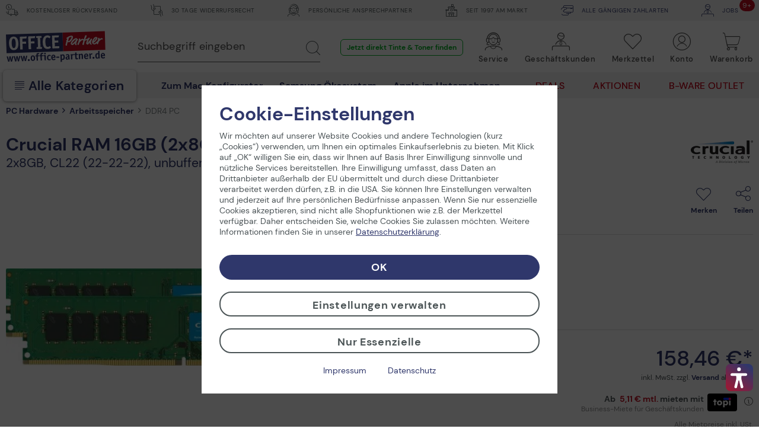

--- FILE ---
content_type: text/html; charset=UTF-8
request_url: https://www.office-partner.de/crucial-ct2k8g4dfra32a-14082427
body_size: 60059
content:
<!DOCTYPE html>
<html class="no-js" lang="de" itemscope="itemscope" itemtype="https://schema.org/WebPage">
<head>
<link rel="preconnect" href="//cdn-assets.office-partner.de">
<link rel="preconnect" href="//www.googletagmanager.com">
<link rel="preconnect" href="//www.trustedshops.com">
<link rel="preconnect" href="//widgets.trustedshops.com">
<link rel="preconnect" href="//static-eu.payments-amazon.com">
<link rel="preconnect" href="//payments-de.amazon.com">
<meta charset="utf-8">
<meta name="author" content="office-partner.de" />
<meta name="robots" content="index,follow" />
<meta name="revisit-after" content="7 days" />
<meta name="description" content="Crucial RAM 16GB (2x8GB) Kit DDR4 3200MHz UDIMM grün — 2x8GB, CL22 (22-22-22), unbuffered Desktop PC Arbeitsspeicher CT2K8G4DFRA32A" />
<meta property="og:type" content="product" />
<meta property="og:site_name" content="OFFICE Partner" />
<meta property="og:url" content="https://www.office-partner.de/crucial-ct2k8g4dfra32a-14082427" />
<meta property="og:title" content="Crucial RAM 16GB (2x8GB) Kit DDR4 3200MHz UDIMM grün" />
<meta property="og:description" content="" />
<meta property="og:image" content="https://cdn-assets.office-partner.de/media/image/3b/de/2d/CT2K8G4DFRA32A.jpg" />
<meta property="product:brand" content="Crucial" />
<meta property="product:price" content="158,46" />
<meta property="product:product_link" content="https://www.office-partner.de/crucial-ct2k8g4dfra32a-14082427" />
<meta name="twitter:card" content="product" />
<meta name="twitter:site" content="OFFICE Partner" />
<meta name="twitter:title" content="Crucial RAM 16GB (2x8GB) Kit DDR4 3200MHz UDIMM grün" />
<meta name="twitter:description" content="" />
<meta name="twitter:image" content="https://cdn-assets.office-partner.de/media/image/3b/de/2d/CT2K8G4DFRA32A.jpg" />
<link rel="preload" href="https://www.office-partner.de/themes/Frontend/OpgmbhBase_v02/frontend/_public/src/js/vendors/tooltipster/tooltipster-sideTip-shadow.min.css" as="style">
<link rel="preload" href="https://www.office-partner.de/themes/Frontend/OpgmbhBase_v02/frontend/_public/src/js/vendors/tooltipster/tooltipster.bundle.css" as="style">
<link rel="preload" href="https://www.office-partner.de/themes/Frontend/OpgmbhBase_v02/frontend/_public/src/js/vendors/select2/css/select2.min.css" as="style">
<link rel="preload" href="https://widgets.trustedshops.com/css/style.css" as="style">
<meta itemprop="copyrightHolder" content="OFFICE Partner" />
<meta itemprop="copyrightYear" content="2014" />
<meta itemprop="isFamilyFriendly" content="True" />
<meta itemprop="image" content="https://cdn-assets.office-partner.de/media/vector/d4/3f/28/Office-Partner-Logo.svg" />
<meta name="viewport" content="width=device-width, initial-scale=1.0">
<meta name="mobile-web-app-capable" content="yes">
<meta name="apple-mobile-web-app-title" content="OFFICE Partner">
<meta name="apple-mobile-web-app-capable" content="yes">
<meta name="apple-mobile-web-app-status-bar-style" content="default">
<link rel="apple-touch-icon-precomposed" href="https://cdn-assets.office-partner.de/media/image/e6/3a/54/OP_Logo_180x180.png">
<link rel="shortcut icon" href="https://cdn-assets.office-partner.de/media/unknown/d9/0c/f4/favicon.ico">
<link rel="icon" href="https://cdn-assets.office-partner.de/media/unknown/d9/0c/f4/favicon.ico">
<meta name="msapplication-navbutton-color" content="#C20E21" />
<meta name="application-name" content="OFFICE Partner" />
<meta name="msapplication-starturl" content="https://www.office-partner.de/" />
<meta name="msapplication-window" content="width=1024;height=768" />
<meta name="msapplication-TileImage" content="https://cdn-assets.office-partner.de/media/image/e6/3a/54/OP_Logo_180x180.png">
<meta name="msapplication-TileColor" content="#C20E21">
<meta name="theme-color" content="#C20E21" />
<link rel="canonical" href="https://www.office-partner.de/crucial-ct2k8g4dfra32a-14082427" />
<title itemprop="name">Crucial RAM 16GB (2x8GB) Kit DDR4 3200MHz UDIMM grün @ OFFICE Partner</title>
<link type='text/css' rel='stylesheet' href='/web/cache/OpgmbhOfficePartner_v02.cb93b51a739b3e0fc4ab.bundle.css'>
<script src="https://widgets.topi.eu/pdp_widget.umd.js" data-locale="de"></script>
<script>
var topi_payments = [{"id":84,"name":"topi_payment_rent","active":true}]
</script>
<script type="text/javascript">
window.econda = { onReady:[], ready: function(f){ this.onReady.push(f); } };
window.emos3 = {
defaults: {
siteid: 'www.office-partner.de',
langid: 'de',
countryid: 'DE'
},
stored: [],
send: function (p) { this.stored.push(p); },
controller: 'https://www.office-partner.de/Emospro',
timeout: parseInt(500, 10)
};
</script>
<script type="text/javascript" defer="defer" src="https://l.ecn-ldr.de/loader/loader.js" client-key="00001bca-fb393c2e-e291-3fda-993d-c95590d11a8b" container-id="4230"></script>
<script>var dv_accessibility_options = {"language":"de","standardToolPosition":4,"filters":{"height":"","displayBlock":".cart--amount,.cart--display,.cart--quantity","lineHeight":".account--display,.filter-panel--title,.navigation--signin-btn,.cart--amount,.cookie-permission--decline-button,.cookie-permission--configure-button,.cart--display","wrapInput":".main-search--form"},"enabledModules":{"keyboardNav":"1","contrast":"1","highlightLinks":"1","biggerText":"1","textSpacing":"1","legibleFonts":"1","bigCursor":"1","readingGuide":"1","tooltips":"0","pauseAnimations":"0"},"enableResetButton":"1","enablePageStructureButton":"1","enablePositionButton":"1","moduleKeyboardNav":{"frameColor":"#ff0000"},"moduleContrast":{"useInverseColors":"1","useDarkContrast":"1","useLightContrast":"1","useDesaturate":"1"},"moduleHighlightLinks":{"color":"#ffff00","background":"#00d1113a","highlightColor":"#000000"},"moduleLegibleFonts":["dvaccess-legible-fonts","dvaccess-legible-fonts-1"],"moduleBigCursor":{"imageURL":"[data-uri]"},"moduleReadingGuide":{"color":"#ff0000","background":"#000000","readingGuideColor":"#ff0000"},"snippets":{"copyright":"powered by <a href=https://designverign.de target=_blank rel=noopener title=designverign>designverign</a>","app.toggle.label":"Accessibility Tool ausklappen","menu.title":"Barrierefrei Hilfswerkzeuge","menu.button.move":"Icon verschieben","menu.button.page-structure":"Seiten-Struktur","menu.button.reset":"Zur\u00fccksetzen","menu.header.headers":"\u00dcberschriften","menu.header.landmarks":"Landmarks","menu.header.links":"Links","menu.position.left-top":"links oben","menu.position.left-center":"links zentriert","menu.position.left-bottom":"links unten","menu.position.right-top":"rechts oben","menu.position.right-center":"rechts mitte","menu.position.right-bottom":"rechts unten","menu.position.center-top":"mitte oben","menu.position.center-bottom":"mitte unten","module.button.bigger-text":"Gr\u00f6\u00dferer Text","module.button.bigger-text.0":"Gr\u00f6\u00dferer Text","module.button.bigger-text.1":"Gr\u00f6\u00dferer Text","module.button.bigger-text.2":"Gr\u00f6\u00dferer Text","module.button.bigger-text.3":"Gr\u00f6\u00dferer Text","module.button.cursor":"Mauszeiger","module.button.cursor.0":"Gro\u00dfer Mauszeiger","module.button.contrast":"Kontrast +","module.button.contrast.0":"Invertierte Farben","module.button.contrast.1":"Dunkler Kontrast","module.button.contrast.2":"Heller Kontrast","module.button.contrast.3":"Schwarz-Wei\u00df","module.button.highlight-links":"Links hervorheben","module.button.keyboard-nav":"Navigation per Tab-Taste","module.button.legible-fonts":"Schriftart","module.button.legible-fonts.0":"Lesbare Schriftart","module.button.legible-fonts.1":"Legasthenie freundlich","module.button.pause-animations":"Animationen pausieren","module.button.pause-animations.0":"Animationen abspielen","module.button.reading-guide":"Lese-F\u00fchrung","module.button.reading-guide.0":"Lese-F\u00fchrung","module.button.reading-guide.1":"Lese-F\u00fchrung","module.button.reading-guide.modal-title":"Hinweis","module.button.reading-guide.modal-text":"Tippen Sie kurz auf dem Bildschirm um die Lesef\u00fchrung auszurichten.","module.button.reading-guide.modal-button-text":"Verstanden","module.button.text-spacing":"Zeichen-Abstand","module.button.text-spacing.0":"Kleiner Abstand","module.button.text-spacing.1":"Moderater Abstand","module.button.text-spacing.2":"Gro\u00dfer Abstand","module.button.tooltips":"Zus\u00e4tzliche Beschreibung"}};</script>
<link href="/custom/plugins/VerignDvAccessibility/Resources/public/css/dvaccess.min.css" media="all" rel="stylesheet" type="text/css" />
<link href="/custom/plugins/VerignDvAccessibility/Resources/public/css/shopwareaccess.css" media="all" rel="stylesheet" type="text/css" />
<script>
window.dataLayer = window.dataLayer || [];
function gtag() { dataLayer.push(arguments) };
function getCookieValue(name)
{
const regex = new RegExp(`(^| )${name}=([^;]+)`)
const match = document.cookie.match(regex)
if (match) {
return match[2]
}
return null
}
const cookiePreferences = JSON.parse(getCookieValue('cookiePreferences'))
const analyticsStorageEnabled = cookiePreferences?.groups?.statistics?.cookies?.['x-ua-device']?.active;
const adsEnabled = cookiePreferences?.groups?.statistics?.cookies?.adverts?.active;
gtag('consent', 'default', {
'ad_user_data': 'denied',
'ad_storage': 'denied',
'ad_personalization': 'denied',
'analytics_storage': 'denied'
});
gtag('consent', 'update', {
'ad_user_data': adsEnabled ? 'granted' : 'denied',
'ad_storage': adsEnabled ? 'granted' : 'denied',
'ad_personalization': adsEnabled ? 'granted' : 'denied',
'analytics_storage': analyticsStorageEnabled ? 'granted' : 'denied'
});
window.dataLayer.push(
{"pageTitle":"DDR4 PC | Arbeitsspeicher | PC Hardware | OFFICE Partner","pageCategory":"Detail","pageSubCategory":"","pageCategoryID":8155,"pageSubCategoryID":"","pageCountryCode":"de_DE","pageLanguageCode":"de","pageVersion":1,"pageTestVariation":"1","pageValue":1,"pageAttributes":"1","productID":122243,"productStyleID":"","productEAN":"649528903556","productName":"Crucial RAM 16GB (2x8GB) Kit DDR4 3200MHz UDIMM gr\u00fcn","productPrice":"133.16","productCategory":"DDR4 PC","productCurrency":"EUR","productColor":"","productRealColor":"","visitorId":"","visitorLoginState":"Logged Out","visitorType":"NOT LOGGED IN","visitorDemographicInfo":"","visitorSocialConnections":"","visitorLifetimeValue":0,"visitorExistingCustomer":"No","productSku":"14082427","productSupplierSku":"CT2K8G4DFRA32A"}
);
var google_tag_params = {ecomm_pagetype:"product",ecomm_pcat:["DDR4 PC"],ecomm_prodid:"14082427",ecomm_pname:"Crucial RAM 16GB (2x8GB) Kit DDR4 3200MHz UDIMM gr\u00fcn",ecomm_pvalue:133.16,ecomm_totalvalue:133.16}
window.dataLayer.push ({
'event':'remarketingTriggered',
'google_tag_params': window.google_tag_params
});
window.dataLayer.push (
{"ecommerce":{"currencyCode":"EUR","detail":{"actionField":{"list":"DDR4 PC"},"products":{"name":"Crucial RAM 16GB (2x8GB) Kit DDR4 3200MHz UDIMM gr\u00fcn","id":"14082427","price":133.16,"brand":"Crucial","category":"DDR4 PC","supplierSku":"CT2K8G4DFRA32A","isAvailable":"true"}},"impressions":[{"name":"Crucial RAM 32GB (1x32GB) DDR4 3200MHz UDIMM gr\u00fcn","id":"11996706","price":221.19,"brand":"Crucial","supplierSku":"CT32G4DFD832A","list":"Similar Articles"},{"name":"Crucial RAM 16GB (1x16GB) DDR4 3200MHz UDIMM gr\u00fcn","id":"14082399","price":111.41,"brand":"Crucial","supplierSku":"CT16G4DFRA32A","list":"Similar Articles"},{"name":"HP 8 GB 3200 MHz DDR4 Arbeitsspeicher","id":"14792098","price":134.21,"brand":"HP Inc.","supplierSku":"13L76AA","list":"Similar Articles"},{"name":"HP 16 GB 3200 MHz DDR4 Arbeitsspeicher","id":"14792096","price":172.18,"brand":"HP Inc.","supplierSku":"13L74AA","list":"Similar Articles"},{"name":"HP 32 GB 3200 MHz DDR4 Arbeitsspeicher","id":"14792094","price":647.12,"brand":"HP Inc.","supplierSku":"13L72AA","list":"Similar Articles"},{"name":"HP 16 GB 3200 MHz DDR4 Arbeitsspeicher","id":"14792097","price":235.26,"brand":"HP Inc.","supplierSku":"13L75AA","list":"Similar Articles"}]}}
);
window.uetq = window.uetq || []; window.uetq.push('consent', 'default', { 'ad_storage': 'denied' });
window.uetq = window.uetq || []; window.uetq.push('consent', 'update', { 'ad_storage': adsEnabled ? 'granted' : 'denied' });
</script>
<script>(function(w,d,s,l,i){w[l]=w[l]||[];w[l].push({'gtm.start':
new Date().getTime(),event:'gtm.js'});var f=d.getElementsByTagName(s)[0],
j=d.createElement(s),dl=l!='dataLayer'?'&l='+l:'';j.async=true;j.src=
'//www.googletagmanager.com/gtm.js?id='+i+dl;f.parentNode.insertBefore(j,f);
})(window,document,'script','dataLayer','GTM-KNWZ9GM');</script>
</head>
<body class="is--ctl-detail is--act-index amazon-pay-listing-buttons" >
<noscript>
<iframe src="//www.googletagmanager.com/ns.html?id=GTM-KNWZ9GM"
height="0"
width="0"
style="display:none;visibility:hidden">
</iframe>
</noscript>
<div class="page-wrap">
<noscript class="noscript-main">
<div class="alert is--warning">
<div class="alert--icon">
<i class="icon--element icon--warning"></i>
</div>
<div class="alert--content">
Um OFFICE&#x20;Partner in vollem Umfang nutzen zu k&ouml;nnen, empfehlen wir Ihnen Javascript in Ihrem Browser zu aktiveren.
</div>
</div>
</noscript>
<div class="container--ajax-cart"
data-collapse-cart="true" data-triggerElSelector="#header-main .navigation--entry.entry--cart" data-displayMode="offcanvas"></div>
<div class="top-bar">
<div class="container block-group">
<div class="top-bar--shop block">
<div class="top-bar--list">
<span class="top-bar--entry"><span class="ofp-icon--delivery-truck-clock"></span> Kostenloser Rückversand </span>
<span class="top-bar--entry"> <span class="ofp-icon--business-contract-handshake-sign"></span> 30 Tage Widerrufsrecht </span>
<span class="top-bar--entry"> <span class="ofp-icon--service"></span> Persönliche Ansprechpartner </span>
<span class="top-bar--entry"> <span class="ofp-icon--shop"></span> Seit 1997 am Markt </span>
<span class="top-bar--entry"> <a href="https://www.office-partner.de/zahlungsarten"><span class="ofp-icon--credit-card-give"></span> Alle gängigen Zahlarten</a> </span>
<span class="top-bar--entry"> <a href="https://www.office-partner.de/karriere/"><span class="ofp-icon--b2b"></span><span class="badge is--primary is--minimal job--quantity">9+</span> jobs</a></span>
</div>
</div>
</div>
</div>
<header id="header-main" class="header-main is--stuckable">
<div class="container header--navigation">
<div class="header--navigation-inner block-group">
<div class="logo-main nav-left block" role="banner">
<div class="logo--shop block">
<a class="logo--link" href="https://www.office-partner.de/"
title="OFFICE&#x20;Partner - Ihr Online Shop für Bürotechnik &amp; Bürobedarf">
<picture>
<img src="https://cdn-assets.office-partner.de/media/vector/d4/3f/28/Office-Partner-Logo.svg"
alt="OFFICE&#x20;Partner"/>
</picture>
</a>
</div>
</div>
<div class="nav-right">
<nav class="shop--navigation block-group">
<ul class="navigation--list block has--drop-down" role="menubar">
<li class="navigation--entry entry--search" role="menuitem" data-search="true"
aria-haspopup="true">
<a class="btn entry--link entry--no-trigger" href="#show-hide--search"
title="Suche anzeigen / schließen">
<span class="ofp-icon--search"></span>
<span class="search--display">Suchen</span>
</a>
<a class="entry--link close--trigger-search btn is--hidden">
<span class="ofp-icon--delete-mobil"></span>
<span class="search--display">Suchen</span>
</a>
</li>

	




    

    



    

    



	<li class="navigation--entry entry--service hidden--xs hidden--s" role="menuitem"
        aria-haspopup="true" data-drop-down-menu="true">
		
			<a href="javascript:;" title="Service" class="btn is--icon-left entry--link service--link">
				<span>
				<span class="ofp-icon--service"></span>
				<span class="account--display">
					Service
					<span class="account--arrow"></span>
				</span>
				</span>
			</a>
		

        <div class="dropdown-menu dropdown-menu--large dropdown-menu--service">
    <span class="ofp-icon--delete"></span>

    <div class="dropdown-menu--inner">
        <span class="is--back-button">Zurück</span>
        <div class="dropdown-menu--title">
            <span class="ofp-icon--service"></span>
            Service
        </div>
        <div class="dropdown-menu--container">
            <div class="dropdown-menu--content dropdown-menu--content-left">
                <p>
                    <span class="ofp-icon--chat is--right"></span>                    <strong>Service & Support</strong><br>                    Tel. Mo-Fr 09-12 Uhr und 13-16 Uhr<br><a href="tel:+4925429558250" class="service--link">+49 2542 9558-250</a>                     <br><a href="mailto:shop@office-partner.de" class="service--link">shop@office-partner.de</a>
                </p>
                <p>
                    Lieber Kunde, wir sind wie gewohnt für Sie erreichbar. Ihre Bestellungen werden schnellstmöglich von uns versendet.
                </p>
                <p>
                    
                </p>
            </div>
            <div class="dropdown-menu--content dropdown-menu--content-right">
                <div class="link--list">
                                            <ul class="service--list is--rounded" role="menu">
                                                            <li class="service--entry" role="menuitem">
                                    <a class="service--link" href="/widerrufsrecht" title="30 Tage kostenlose Rückgabe" >
                                        30 Tage kostenlose Rückgabe
                                    </a>
                                </li>
                                                            <li class="service--entry" role="menuitem">
                                    <a class="service--link" href="/faq" title="Häufig gestellte Fragen (FAQ)" >
                                        Häufig gestellte Fragen (FAQ)
                                    </a>
                                </li>
                                                            <li class="service--entry" role="menuitem">
                                    <a class="service--link" href="/stellenangebote/" title="Jobs bei Office Partner" >
                                        Jobs bei Office Partner
                                    </a>
                                </li>
                                                            <li class="service--entry" role="menuitem">
                                    <a class="service--link" href="https://www.office-partner.de/zahlungsarten" title="Zahlungsarten" >
                                        Zahlungsarten
                                    </a>
                                </li>
                                                            <li class="service--entry" role="menuitem">
                                    <a class="service--link" href="https://www.office-partner.de/versandinformationen" title="Versandinformationen" >
                                        Versandinformationen
                                    </a>
                                </li>
                                                            <li class="service--entry" role="menuitem">
                                    <a class="service--link" href="https://www.office-partner.de/newsletter" title="Newsletter" >
                                        Newsletter
                                    </a>
                                </li>
                                                    </ul>
                                    </div>

                <a class="btn service--link" href="/kontaktformular">
                    E-Mail an uns
                </a>

                <a class="btn service--link" href="/office-partner-rueckruf-service">
                    Rückruf
                </a>
            </div>
        </div>
    </div>
</div>	</li>




	<li class="navigation--entry entry--b2b hidden--xs hidden--s" role="menuitem"
		aria-haspopup="true" data-drop-down-menu="true">
		
			<a href="javascript:;" title="Geschäftskunden" class="btn is--icon-left entry--link b2b--link">
				<span>
				<span class="ofp-icon--b2b"></span>
				<span class="account--display">
					Geschäftskunden
					<span class="account--arrow"></span>
				</span>
				</span>
			</a>
		

		<div class="dropdown-menu dropdown-menu--b2b">
    <span class="ofp-icon--delete"></span>

    <div class="dropdown-menu--inner">
        <span class="is--back-button">Zurück</span>
        <div class="dropdown-menu--title">
            <span class="ofp-icon--b2b"></span>
            Geschäftskunden
        </div>
        <div class="dropdown-menu--container">
            <div class="dropdown-menu--content">
                
    
                    <p>
                        <span class="ofp-icon--validation-shield is--left"></span>
                    <span><strong>Unser B2B-Shop</strong><br>
                    · Versand im Namen Dritter<br>
                    · Über 45.000 Produkte<br>
                    · Angebotserstellung<br>
                    </p>
                    <p class="notice">
                        <span class="ofp-icon--customer-support is--left"></span>
                    <span><strong>B2B-Vertriebsteam</strong><br>
                    Tel.  Mo-Fr 09-12 Uhr und 13-16 Uhr<br> <a href="tel:+4925429558240" class="service--link">+49 2542 9558-240</a> 
                    <br><a href="mailto:b2b@office-partner.de" class="service--link">b2b@office-partner.de</a><br>
                    </span>
                    </p>

                    <a class="btn service--link" href="https://www.office-partner.de/b2b/">
                        Unser Service-Angebot
                    </a>

                    <a class="btn service--link" href="https://www.office-partner.de/mein-konto/">
                        Zur Anmeldung
                    </a>
                

            <button class="btn price-switcher-btn service--link" data-url="/widgets/priceswitch">
                            Nettopreise anzeigen
            
            <div class="sm-btn-spinner hidden">
                <div></div>
                <div></div>
                <div></div>
                <div></div>
            </div>
        </button>
    
            </div>
        </div>
    </div>
</div>	</li>




	<li class="navigation--entry entry--notepad ajax--flyout-request is--empty" role="menuitem"
		aria-haspopup="true" data-drop-down-menu="true">
		
			<a href="https://www.office-partner.de/merkzettel/" title="Merkzettel" class="btn notepad--link ajax--flyout-request">
                <span class="badge is--primary is--minimal notes--quantity"></span>
				<span class="ofp-icon--note ajax--flyout-request"></span>
				<span class="account--display ajax--flyout-request">
					Merkzettel
					<span class="account--arrow"></span>
				</span>
			</a>
		

		<div class="dropdown-menu dropdown-menu--notepad">
    <span class="ofp-icon--delete"></span>

    <div class="dropdown-menu--inner">
        <div class="dropdown-menu--title">
            <span class="ofp-icon--note"></span>
            Merkzettel
            
        </div>
        <div class="dropdown-menu--title menu--notepad-add-success">
            <span class="ofp-icon--success"></span>
            <p>
            Der Artikel wurde dem Merkzettel hinzugefügt.
            </p>
        </div>
        <div class="dropdown-menu--title menu--notepad-delete-success">
            <span class="ofp-icon--trash"></span>
            <p>
            Der Artikel wurde vom Merkzettel entfernt.
            </p>
        </div>
        <div class="dropdown-menu--title menu--notepad-add-notallowed">
            Der Merkzettel ist eine Komfortfunktion. Um den Merkzettel zu nutzen, müssen Sie ihre Cookie-Einstellungen für Komfortfunktionen ändern. <a href="#" data-openconsentmanager="true">Cookie Einstellungen ändern</a>
        </div>
        <div class="dropdown-menu--container">
            <div class="dropdown-menu--content">
                <div class="container--ajax-notes" data-collapse-notes="true" data-triggerElSelector="#header-main .navigation--entry.entry--notepad"></div>
            </div>
        </div>
    </div>
</div>
	</li>




	<li class="navigation--entry entry--account" role="menuitem"
		aria-haspopup="true" data-drop-down-menu="true">
		
			<a href="https://www.office-partner.de/mein-konto/" title="Konto" class="btn is--icon-left entry--link account--link">
				<span>
									<span class="ofp-icon--account"></span>
								<span class="account--display">
					Konto
					<span class="account--arrow"></span>
				</span>
				</span>
			</a>
		

					<div class="dropdown-menu dropdown-menu--account">
    <span class="ofp-icon--delete"></span>

    <div class="dropdown-menu--inner">
        <div class="dropdown-menu--title">
            <span class="ofp-icon--account"></span>
            Konto & Login
        </div>
        <div class="dropdown-menu--container">
            <div class="dropdown--account-content">
                <div class="dropdown--account-content-top">
                    <div class="dropdown--account-content-title">
                        <p class="title--message">
                            Ich bin Office Partner Kunde:
                        </p>
                    </div>
                    <div class="dropdown--account-content-login-form">
                                                                            
                        <form name="sLogin" method="post" action="https://www.office-partner.de/account/login/sTarget/account/sTargetAction/index#login">
                            <div class="account--login-inputs">
                                <input class="register--login-field service--link" name="email" placeholder="Ihre E-Mail Adresse*" type="email" id="email" tabindex="1" required>
                                <input class="register--login-field service--link" name="password" placeholder="Ihr Passwort*" type="password" id="passwort" tabindex="2" required>
                            </div>
                            <div class="account--login-sumbit">
                                <a href="https://www.office-partner.de/account/password" class="service--link lost--password" title="Passwort vergessen?">
                                    Passwort vergessen?
                                </a>
                                <button type="submit" class="btn service--link" name="Submit" tabindex="3">Einloggen</button>
                            </div>
                        </form>
                    </div>
                </div>
                <div class="dropdown--account-content-bottom">
                    <div class="dropdown--account-content-title">
                        <p class="title--message">
                            Neu bei Office Partner?
                        </p>
                    </div>
                    <div class="dropdown--account-content-register">
                        <p>
                            <span>Nutzen Sie die Vorteile einer Registrierung bei Office Partner:</span><br>
                                <span class="ofp-icon--validation-shield flyout--icon"></span>
                                <span class="register--benefits">· Persönliches Kundenkonto<br>
                                    · Eigener Merkzettel<br>
                                    · Kostenloser Newsletter<br>
                                    · Und vieles mehr</span>
                           
                        </p>
                        <a href="https://www.office-partner.de/mein-konto/#/register" class="btn service--link"
                           title="Registrieren">
                            Registrieren
                        </a>
                    </div>
                </div>
            </div>
        </div>
    </div>
</div>
			</li>




	<li class="navigation--entry entry--cart" role="menuitem">
		<a class="btn is--icon-right cart--link is--empty" href="https://www.office-partner.de/warenkorb/" title="Warenkorb">
			<span class="badge is--primary is--minimal cart--quantity is--hidden">0</span>
			<span class="ofp-icon--basket"></span>
			<span class="cart--display">
									Warenkorb
							</span>
			<span class="cart--amount">
				0,00&nbsp;&euro; *
			</span>
		</a>
		<div class="ajax-loader">&nbsp;</div>
	</li>




<li class="navigation--entry entry--menu-right" role="menuitem">
<a class="entry--link entry--trigger btn" href="#offcanvas--right" data-direction="fromRight"
data-offcanvas="true" data-offCanvasSelector=".sidebar-main">
<span class="ofp-icon--menu"></span>
<span class="account--display">Kategorien</span>
</a>
<a class="entry--link close--trigger btn is--hidden">
<span class="ofp-icon--delete-mobil"></span>
<span class="account--display">Kategorien</span>
</a>
</li>
</ul>
<div class="entry--search block" data-search="true"
aria-haspopup="true">
<form action="/search" method="get" class="main-search--form hidden--xs hidden--s">
<input type="search" name="sSearch" class="main-search--field" aria-label="Suchbegriff eingeben" autocomplete="off" autocapitalize="off" placeholder="Suchbegriff eingeben" required />
<button type="submit" class="main-search--button" aria-label="Suchen">
<span class="ofp-icon--search"></span>
<span class="main-search--text">Suchen</span>
</button>
<div class="form--ajax-loader"></div>
</form>
<div class="main-search--results-outer">
<span class="ofp-icon--delete"></span>
<div class="search-results--title">
<span class="ofp-icon--search"></span>
Suche
</div>
<form action="/search" method="get" class="main-search--form main-search--form-mobile">
<input type="search" name="sSearch" aria-label="Suchbegriff eingeben" class="main-search--field epoq_search_box" autocomplete="off" autocapitalize="off" placeholder="Suchbegriff eingeben" required />
<button type="submit" class="main-search--button epoq_search_button" aria-label="Suchen">
<span class="ofp-icon--search"></span>
<span class="main-search--text">Suchen</span>
</button>
<div class="form--ajax-loader"></div>
</form>
<div class="container-fluid">
<div class="container">
<div class="main-search--results es-suggest wl-es-additions" data-search-url="https://www.office-partner.de/search" data-suggest-url="/widgets/suggest">
<div class="block-group">
<div data-group="redirect">
<div class="h5 es-redirect">: <span class="ajax--redirect"></span></div>
</div>
<div class="block block--products" data-no-image="/themes/Frontend/OpgmbhBase_v02/frontend/_public/src/img/no-picture.jpg">
<div data-group="products">
<div class="h4 es-title"></div>
<ul class="list--products ajax--products" data-empty=""></ul>
</div>
</div>
</div>
</div>
<div class="static-links">
<div class="natural-search">
<p class="static-links--headline">Jetzt in natürlicher Sprache suchen</p>
<ul class="natural-search__list">
<li>
<svg xmlns="http://www.w3.org/2000/svg" id="Layer_1" data-name="Layer 1" viewBox="0 0 24 24" width="512" height="512">
<path d="M19.5,24a1,1,0,0,1-.929-.628l-.844-2.113-2.116-.891a1.007,1.007,0,0,1,.035-1.857l2.088-.791.837-2.092a1.008,1.008,0,0,1,1.858,0l.841,2.1,2.1.841a1.007,1.007,0,0,1,0,1.858l-2.1.841-.841,2.1A1,1,0,0,1,19.5,24ZM10,21a2,2,0,0,1-1.936-1.413L6.45,14.54,1.387,12.846a2.032,2.032,0,0,1,.052-3.871L6.462,7.441,8.154,2.387A1.956,1.956,0,0,1,10.108,1a2,2,0,0,1,1.917,1.439l1.532,5.015,5.03,1.61a2.042,2.042,0,0,1,0,3.872h0l-5.039,1.612-1.612,5.039A2,2,0,0,1,10,21ZM20.5,7a1,1,0,0,1-.97-.757l-.357-1.43L17.74,4.428a1,1,0,0,1,.034-1.94l1.4-.325L19.53.757a1,1,0,0,1,1.94,0l.354,1.418,1.418.355a1,1,0,0,1,0,1.94l-1.418.355L21.47,6.243A1,1,0,0,1,20.5,7Z"/>
</svg>
<a href="https://www.office-partner.de/search/index/sSearch/Was+sind+die+besten+AI+Laptops%3F"
title="Was sind die besten AI Laptops?">
Was sind die besten AI Laptops?
</a>
</li>
<li>
<svg xmlns="http://www.w3.org/2000/svg" id="Layer_1" data-name="Layer 1" viewBox="0 0 24 24" width="512" height="512">
<path d="M19.5,24a1,1,0,0,1-.929-.628l-.844-2.113-2.116-.891a1.007,1.007,0,0,1,.035-1.857l2.088-.791.837-2.092a1.008,1.008,0,0,1,1.858,0l.841,2.1,2.1.841a1.007,1.007,0,0,1,0,1.858l-2.1.841-.841,2.1A1,1,0,0,1,19.5,24ZM10,21a2,2,0,0,1-1.936-1.413L6.45,14.54,1.387,12.846a2.032,2.032,0,0,1,.052-3.871L6.462,7.441,8.154,2.387A1.956,1.956,0,0,1,10.108,1a2,2,0,0,1,1.917,1.439l1.532,5.015,5.03,1.61a2.042,2.042,0,0,1,0,3.872h0l-5.039,1.612-1.612,5.039A2,2,0,0,1,10,21ZM20.5,7a1,1,0,0,1-.97-.757l-.357-1.43L17.74,4.428a1,1,0,0,1,.034-1.94l1.4-.325L19.53.757a1,1,0,0,1,1.94,0l.354,1.418,1.418.355a1,1,0,0,1,0,1.94l-1.418.355L21.47,6.243A1,1,0,0,1,20.5,7Z"/>
</svg>
<a href="https://www.office-partner.de/search/index/sSearch/Was+brauche+ich+f%C3%BCr+ein+Heimkinoerlebnis%3F"
title="Was brauche ich für ein Heimkinoerlebnis?">
Was brauche ich für ein Heimkinoerlebnis?
</a>
</li>
<li>
<svg xmlns="http://www.w3.org/2000/svg" id="Layer_1" data-name="Layer 1" viewBox="0 0 24 24" width="512" height="512">
<path d="M19.5,24a1,1,0,0,1-.929-.628l-.844-2.113-2.116-.891a1.007,1.007,0,0,1,.035-1.857l2.088-.791.837-2.092a1.008,1.008,0,0,1,1.858,0l.841,2.1,2.1.841a1.007,1.007,0,0,1,0,1.858l-2.1.841-.841,2.1A1,1,0,0,1,19.5,24ZM10,21a2,2,0,0,1-1.936-1.413L6.45,14.54,1.387,12.846a2.032,2.032,0,0,1,.052-3.871L6.462,7.441,8.154,2.387A1.956,1.956,0,0,1,10.108,1a2,2,0,0,1,1.917,1.439l1.532,5.015,5.03,1.61a2.042,2.042,0,0,1,0,3.872h0l-5.039,1.612-1.612,5.039A2,2,0,0,1,10,21ZM20.5,7a1,1,0,0,1-.97-.757l-.357-1.43L17.74,4.428a1,1,0,0,1,.034-1.94l1.4-.325L19.53.757a1,1,0,0,1,1.94,0l.354,1.418,1.418.355a1,1,0,0,1,0,1.94l-1.418.355L21.47,6.243A1,1,0,0,1,20.5,7Z"/>
</svg>
<a href="https://www.office-partner.de/search/index/sSearch/Ich+brauche+Tinte+f%C3%BCr+meinen+Drucker"
title="Ich brauche Tinte für meinen Drucker">
Ich brauche Tinte für meinen Drucker
</a>
</li>
<li>
<svg xmlns="http://www.w3.org/2000/svg" id="Layer_1" data-name="Layer 1" viewBox="0 0 24 24" width="512" height="512">
<path d="M19.5,24a1,1,0,0,1-.929-.628l-.844-2.113-2.116-.891a1.007,1.007,0,0,1,.035-1.857l2.088-.791.837-2.092a1.008,1.008,0,0,1,1.858,0l.841,2.1,2.1.841a1.007,1.007,0,0,1,0,1.858l-2.1.841-.841,2.1A1,1,0,0,1,19.5,24ZM10,21a2,2,0,0,1-1.936-1.413L6.45,14.54,1.387,12.846a2.032,2.032,0,0,1,.052-3.871L6.462,7.441,8.154,2.387A1.956,1.956,0,0,1,10.108,1a2,2,0,0,1,1.917,1.439l1.532,5.015,5.03,1.61a2.042,2.042,0,0,1,0,3.872h0l-5.039,1.612-1.612,5.039A2,2,0,0,1,10,21ZM20.5,7a1,1,0,0,1-.97-.757l-.357-1.43L17.74,4.428a1,1,0,0,1,.034-1.94l1.4-.325L19.53.757a1,1,0,0,1,1.94,0l.354,1.418,1.418.355a1,1,0,0,1,0,1.94l-1.418.355L21.47,6.243A1,1,0,0,1,20.5,7Z"/>
</svg>
<a href="https://www.office-partner.de/search/index/sSearch/Ich+brauche+einen+Laptop+unter+400+%E2%82%AC"
title="Ich brauche einen Laptop unter 400 €">
Ich brauche einen Laptop unter 400 €
</a>
</li>
<li>
<svg xmlns="http://www.w3.org/2000/svg" id="Layer_1" data-name="Layer 1" viewBox="0 0 24 24" width="512" height="512">
<path d="M19.5,24a1,1,0,0,1-.929-.628l-.844-2.113-2.116-.891a1.007,1.007,0,0,1,.035-1.857l2.088-.791.837-2.092a1.008,1.008,0,0,1,1.858,0l.841,2.1,2.1.841a1.007,1.007,0,0,1,0,1.858l-2.1.841-.841,2.1A1,1,0,0,1,19.5,24ZM10,21a2,2,0,0,1-1.936-1.413L6.45,14.54,1.387,12.846a2.032,2.032,0,0,1,.052-3.871L6.462,7.441,8.154,2.387A1.956,1.956,0,0,1,10.108,1a2,2,0,0,1,1.917,1.439l1.532,5.015,5.03,1.61a2.042,2.042,0,0,1,0,3.872h0l-5.039,1.612-1.612,5.039A2,2,0,0,1,10,21ZM20.5,7a1,1,0,0,1-.97-.757l-.357-1.43L17.74,4.428a1,1,0,0,1,.034-1.94l1.4-.325L19.53.757a1,1,0,0,1,1.94,0l.354,1.418,1.418.355a1,1,0,0,1,0,1.94l-1.418.355L21.47,6.243A1,1,0,0,1,20.5,7Z"/>
</svg>
<a href="https://www.office-partner.de/search/index/sSearch/Ich+ben%C3%B6tige+einen+Drucker+4-farbig+mit+Duplex"
title="Ich benötige einen Drucker 4-farbig mit Duplex">
Ich benötige einen Drucker 4-farbig mit Duplex
</a>
</li>
</ul>
</div>
<div class="static-links--most-wanted static-links--content">
<div class="static-links--headline">Beliebt in Suche</div>
<ul>
<li>
<a href="https://www.office-partner.de/hp-gold-deals/"
title="HP Gold Deals ansehen">
HP Gold Deals
</a>
</li>
<li>
<a href="https://www.office-partner.de/deals/b-ware-und-gebrauchte-produkte/"
title="Geprüfte B-Ware ansehen">
Geprüfte B-Ware
</a>
</li>
<li>
<a href="https://www.office-partner.de/g60sf-n2008265625"
title="Samsung Odyssey Monitor ansehen">
Samsung Odyssey Monitor
</a>
</li>
<li>
<a href="https://www.office-partner.de/xerox-c320-a4-33-seiten/min.-wireless-duplexdrucker-ps3-pcl5e/6-2-behaelter-gesamt-251-blatt-n2000022066"
title="Xerox C320 Drucker ansehen">
Xerox C320 Drucker
</a>
</li>
<li>
<a href="https://www.office-partner.de/brother-dcp-j1200we-eco-25960936"
title="Brother DCP-J1200WE ansehen">
Brother DCP-J1200WE
</a>
</li>
<li>
<a href="https://www.office-partner.de/appleconfigurator"
title="Mac Konfigurator ansehen">
Mac Konfigurator
</a>
</li>
</ul>
</div>
<div class="static-links--popular static-links--content hidden--xs hidden--s">
<div class="static-links--headline">Meistgesucht</div>
<ul>
<li>
<a href=""
title=" ansehen">
</a>
</li>
<li>
<a href="https://www.office-partner.de/aktionen/"
title="Aktionen ansehen">
Aktionen
</a>
</li>
<li>
<a href="https://www.office-partner.de/hp-6-monate-gratis/"
title="HP Instant Ink 6 Monate gratis ansehen">
HP Instant Ink 6 Monate gratis
</a>
</li>
<li>
<a href="https://www.office-partner.de/toshiba-n300-nas-systems-16tb-bulk-n2000054796"
title="Toshiba N300 NAS ansehen">
Toshiba N300 NAS
</a>
</li>
<li>
<a href="https://www.office-partner.de/search?sSearch=xbox_konsolen"
title="Xbox ansehen">
Xbox
</a>
</li>
<li>
<a href="https://www.office-partner.de/hp-euro-cashback/"
title="HP Euro Cashback ansehen">
HP Euro Cashback
</a>
</li>
</ul>
</div>
<div class="static-links--blog static-links--content hidden--xs hidden--s">
<div class="static-links--headline">Neu im Blog</div>
<ul>
<li>
<a href="https://www.office-partner.de/neuigkeiten/fit-und-voller-energie-ins-buero-dank-sportlicher-morgenroutine-und-passenden-fitnesstracker/"
title="Blogartikel 'Fit und voller Energie ins Büro – dank sportlicher Morgenroutine und passenden Fitnesstracker!' lesen">
Fit und voller Energie ins Büro – dank sportlicher Morgenroutine und passenden Fitnesstracker!
</a>
</li>
<li>
<a href="https://www.office-partner.de/neuigkeiten/warum-drucker-trotz-digitalisierung-unverzichtbar-sind/" title="Blogartikel 'Warum Drucker trotz Digitalisierung unverzichtbar sind' lesen">
Warum Drucker trotz Digitalisierung unverzichtbar sind
</a>
</li>
<li>
<a href="https://www.office-partner.de/neuigkeiten/versteckte-kosten-im-buero-wo-sie-wirklich-lauern-und-wie-unternehmen-sie-vermeiden/" title="Blogartikel 'Versteckte Kosten im Büro – Wo sie wirklich lauern und wie Unternehmen sie vermeiden' lesen">
Versteckte Kosten im Büro – Wo sie wirklich lauern und wie Unternehmen sie vermeiden
</a>
</li>
<li>
<a href="https://www.office-partner.de/neuigkeiten/umfassende-sicherheit-fuer-ihr-unternehmen-die-innovativen-tp-link-vigi-ueberwachungskameras/" title="Blogartikel 'Umfassende Sicherheit für Ihr Unternehmen: Die innovativen TP-Link VIGI Überwachungskameras' lesen">
Umfassende Sicherheit für Ihr Unternehmen: Die innovativen TP-Link VIGI Überwachungskameras
</a>
</li>
<li>
<a href="https://www.office-partner.de/neuigkeiten/produkttests/ergebnisse/testergebnis-epson-ef-61g-im-test/" title="Blogartikel 'Testergebnis: Epson EF-61G im Test' lesen">
Testergebnis: Epson EF-61G im Test
</a>
</li>
<li>
<a href="https://www.office-partner.de/neuigkeiten/rundum-ueberzeugend-fuer-profis-der-hochproduktive-epson-surelab-d500-drucker/" title="Blogartikel 'Rundum überzeugend für Profis: Der hochproduktive Epson SureLab D500 Drucker' lesen">
Rundum überzeugend für Profis: Der hochproduktive Epson SureLab D500 Drucker
</a>
</li>
</ul>
</div>
<div class="static-links--advertising static-links--content hidden--xs hidden--s">
<div class="static-links--headline"></div>
<ul>
<li>
<a href="https://www.office-partner.de/dell-ki/" title="Dell Ai Business PC ansehen">
<img class="lazyload" data-src="https://eu-central-1-shared-euc1-02.graphassets.com/AlQhezaVpTyKtzVUavgRpz/cmkcfpipaojdm08unemhjuf14" src="" alt="Dell Ai Business PC"/>
</a>
</li>
<li>
<div class="main-search--banner-right">
<a class="main-search--banner-link" href="/tinte-toner/">
<span class="ofp-icon--ink-search"></span>
<div>
<div class="tinte-toner-finder-search-box--headline">Tinte & Toner</div>
<p>Passend für Ihren Drucker</p>
<button class="btn">Jetzt finden!</button>
</div>
</a>
</div>
</li>
</ul>
</div>
</div>
</div>
</div>
<div class="main-search--banner-bottom">
<a class="main-search--banner-link-mobile" href="/tinte-toner/">
<picture>
<source class="lazyload" type="image/webp" srcset="https://cdn-assets.office-partner.de/media/image/fd/e3/f0/tinte_toner_banner_mobile.png?format=webp"/>
<source class="lazyload" srcset="https://cdn-assets.office-partner.de/media/image/fd/e3/f0/tinte_toner_banner_mobile.png?quality=90"/>
<img data-src="https://cdn-assets.office-partner.de/media/image/fd/e3/f0/tinte_toner_banner_mobile.png" class="lazyload" src="" alt="Tinte & Toner suchen" />
</picture>
</a>
</div>
<span class="main-search--backdrop"></span>
</div>
</div>
<a class="ttf-btn" href="/tinte-toner/">
Jetzt direkt Tinte & Toner finden
</a>
</nav>
</div>
</div>
</div>
<nav class="navigation-main">
<div class="navigation-main--background"></div>
<div class="container">
<div class="navigation--list-wrapper op-advanced-menu" data-op-advanced-menu="true">
<div class="navigation--list container" role="menubar">
<div class="navigation--entry navigation--entry-all-categories" role="menuitem">
<a class="navigation--link" href="#" title="Alle Kategorien">
<span><span class='ofp-icon--menu'></span> Alle Kategorien</span>
<div class="arrow-up"></div>
</a>
<div class="menu--container menu--level-0 columns--1 scrollable-place"><div class="menu--list-wrapper"><ul class="menu--list"><li class="menu--list-item item--level-0 "><a class="menu--list-item-link top-link" href="#" title="Drucker">Drucker<span class="is--icon-right"><i class="icon--arrow-right"></i></span></a><div class="menu--list-item-link--sub"><a class="sub-main-link" href="https://www.office-partner.de/drucker/">Direkt zu Drucker</a><div class="sub-inner"><ul class="level1"><li class="level1--item"><a class="level1--item--link" href="https://www.office-partner.de/drucker/multifunktionsdrucker/">Multifunktionsdrucker</a><ul class="level2"><li class="level2--item"><a class="level2--item--link" href="https://www.office-partner.de/drucker/multifunktionsdrucker/multifunktionsdrucker-tintenstrahl/">Multifunktionsdrucker Tintenstrahl</a></li><li class="level2--item"><a class="level2--item--link" href="https://www.office-partner.de/drucker/multifunktionsdrucker/multifunktionsdrucker-laser/">Multifunktionsdrucker Laser</a></li></ul></li><li class="level1--item"><a class="level1--item--link" href="https://www.office-partner.de/drucker/tintenstrahldrucker/">Tintenstrahldrucker</a><ul class="level2"><li class="level2--item"><a class="level2--item--link" href="https://www.office-partner.de/drucker/tintenstrahldrucker/brother-tintenstrahldrucker/">Brother Tintenstrahldrucker</a></li><li class="level2--item"><a class="level2--item--link" href="https://www.office-partner.de/drucker/tintenstrahldrucker/canon-tintenstrahldrucker/">Canon Tintenstrahldrucker</a></li><li class="level2--item"><a class="level2--item--link" href="https://www.office-partner.de/drucker/tintenstrahldrucker/epson-tintenstrahldrucker/">Epson Tintenstrahldrucker</a></li><li class="level2--item"><a class="level2--item--link" href="https://www.office-partner.de/drucker/tintenstrahldrucker/hp-tintenstrahldrucker/">HP Tintenstrahldrucker</a></li></ul></li><li class="level1--item"><a class="level1--item--link" href="https://www.office-partner.de/drucker/laserdrucker/">Laserdrucker</a><ul class="level2"><li class="level2--item"><a class="level2--item--link" href="https://www.office-partner.de/drucker/laserdrucker/brother-laserdrucker/">Brother Laserdrucker</a></li><li class="level2--item"><a class="level2--item--link" href="https://www.office-partner.de/drucker/laserdrucker/canon-laserdrucker/">Canon Laserdrucker</a></li><li class="level2--item"><a class="level2--item--link" href="https://www.office-partner.de/drucker/laserdrucker/hp-laserdrucker/">HP Laserdrucker</a></li><li class="level2--item"><a class="level2--item--link" href="https://www.office-partner.de/drucker/laserdrucker/kyocera-laserdrucker/">Kyocera Laserdrucker</a></li><li class="level2--item"><a class="level2--item--link" href="https://www.office-partner.de/drucker/laserdrucker/lexmark-laserdrucker/">Lexmark Laserdrucker</a></li><li class="level2--item"><a class="level2--item--link" href="https://www.office-partner.de/drucker/laserdrucker/oki-laserdrucker/">OKI Laserdrucker</a></li><li class="level2--item"><a class="level2--item--link" href="https://www.office-partner.de/drucker/laserdrucker/ricoh-laserdrucker/">Ricoh Laserdrucker</a></li><li class="level2--item"><a class="level2--item--link" href="https://www.office-partner.de/drucker/laserdrucker/samsung-laserdrucker/">Samsung Laserdrucker</a></li><li class="level2--item"><a class="level2--item--link" href="https://www.office-partner.de/drucker/laserdrucker/xerox-laserdrucker/">Xerox Laserdrucker</a></li></ul></li><li class="level1--item"><a class="level1--item--link" href="https://www.office-partner.de/drucker/scanner/">Scanner</a><ul class="level2"><li class="level2--item"><a class="level2--item--link" href="https://www.office-partner.de/drucker/scanner/dokumentenscanner/">Dokumentenscanner</a></li><li class="level2--item"><a class="level2--item--link" href="https://www.office-partner.de/drucker/scanner/flachbettscanner/">Flachbettscanner</a></li><li class="level2--item"><a class="level2--item--link" href="https://www.office-partner.de/drucker/scanner/handscanner/">Handscanner</a></li><li class="level2--item"><a class="level2--item--link" href="https://www.office-partner.de/drucker/scanner/sonstige-scanner/">Sonstige Scanner</a></li><li class="level2--item"><a class="level2--item--link" href="https://www.office-partner.de/drucker/scanner/scanner-zubehoer/">Scanner Zubehör</a></li></ul></li><li class="level1--item"><a class="level1--item--link" href="https://www.office-partner.de/drucker/plotter-grossformatdrucker/">Plotter / Großformatdrucker</a><ul class="level2"><li class="level2--item"><a class="level2--item--link" href="https://www.office-partner.de/drucker/plotter-grossformatdrucker/canon-plotter/">Canon Plotter</a></li><li class="level2--item"><a class="level2--item--link" href="https://www.office-partner.de/drucker/plotter-grossformatdrucker/epson-plotter/">Epson Plotter</a></li><li class="level2--item"><a class="level2--item--link" href="https://www.office-partner.de/drucker/plotter-grossformatdrucker/hp-plotter/">HP Plotter</a></li><li class="level2--item"><a class="level2--item--link" href="https://www.office-partner.de/buerobedarf/papier/plotterpapiere/">Plotterpapier</a></li></ul></li><li class="level1--item"><a class="level1--item--link" href="https://www.office-partner.de/drucker/hobbyplotter-zubehoer/">Hobbyplotter & Zubehör</a><ul class="level2"><li class="level2--item"><a class="level2--item--link" href="https://www.office-partner.de/drucker/hobbyplotter-zubehoer/hobbyplotter/">Hobbyplotter</a></li><li class="level2--item"><a class="level2--item--link" href="https://www.office-partner.de/buerobedarf/bueromaterial/bastelbedarf/schneideplotter/">Schneideplotter</a></li><li class="level2--item"><a class="level2--item--link" href="https://www.office-partner.de/drucker/hobbyplotter-zubehoer/transferpressen/">Transferpressen</a></li><li class="level2--item"><a class="level2--item--link" href="https://www.office-partner.de/drucker/hobbyplotter-zubehoer/plotterzubehoer/">Plotterzubehör</a></li></ul></li><li class="level1--item"><a class="level1--item--link" href="https://www.office-partner.de/drucker/nadeldrucker/">Nadeldrucker</a><ul class="level2"><li class="level2--item"><a class="level2--item--link" href="https://www.office-partner.de/drucker/nadeldrucker/dascom-nadeldrucker/">DASCOM Nadeldrucker</a></li><li class="level2--item"><a class="level2--item--link" href="https://www.office-partner.de/drucker/nadeldrucker/epson-nadeldrucker/">Epson Nadeldrucker</a></li><li class="level2--item"><a class="level2--item--link" href="https://www.office-partner.de/drucker/nadeldrucker/lexmark-nadeldrucker/">Lexmark Nadeldrucker</a></li><li class="level2--item"><a class="level2--item--link" href="https://www.office-partner.de/drucker/nadeldrucker/oki-nadeldrucker/">OKI Nadeldrucker</a></li></ul></li><li class="level1--item"><a class="level1--item--link" href="https://www.office-partner.de/drucker/3d-drucker/">3D Drucker</a><ul class="level2"></ul></li><li class="level1--item"><a class="level1--item--link" href="https://www.office-partner.de/drucker/led-drucker/">LED Drucker</a><ul class="level2"></ul></li><li class="level1--item"><a class="level1--item--link" href="https://www.office-partner.de/drucker/beschriftungsgeraete-etikettendrucker/">Beschriftungsgeräte & Etikettendrucker</a><ul class="level2"><li class="level2--item"><a class="level2--item--link" href="https://www.office-partner.de/drucker/beschriftungsgeraete-etikettendrucker/brother-beschriftungsgeraete/">Brother Beschriftungsgeräte</a></li><li class="level2--item"><a class="level2--item--link" href="https://www.office-partner.de/drucker/beschriftungsgeraete-etikettendrucker/dymo-beschriftungsgeraete/">Dymo Beschriftungsgeräte</a></li><li class="level2--item"><a class="level2--item--link" href="https://www.office-partner.de/drucker/beschriftungsgeraete-etikettendrucker/epson-beschriftungsgeraete/">Epson Beschriftungsgeräte</a></li></ul></li><li class="level1--item"><a class="level1--item--link" href="https://www.office-partner.de/drucker/fotodrucker/">Fotodrucker</a><ul class="level2"><li class="level2--item"><a class="level2--item--link" href="https://www.office-partner.de/drucker/fotodrucker/mini-fotodrucker/">Mini-Fotodrucker</a></li><li class="level2--item"><a class="level2--item--link" href="https://www.office-partner.de/drucker/fotodrucker/sofortbildkameras/">Sofortbildkameras</a></li></ul></li><li class="level1--item"><a class="level1--item--link" href="https://www.office-partner.de/drucker/textildrucker/">Textildrucker</a><ul class="level2"></ul></li><li class="level1--item"><a class="level1--item--link" href="https://www.office-partner.de/drucker/thermodrucker/">Thermodrucker</a><ul class="level2"><li class="level2--item"><a class="level2--item--link" href="https://www.office-partner.de/drucker/thermodrucker/industriedrucker/">Industriedrucker</a></li><li class="level2--item"><a class="level2--item--link" href="https://www.office-partner.de/drucker/thermodrucker/desktopdrucker/">Desktopdrucker</a></li><li class="level2--item"><a class="level2--item--link" href="https://www.office-partner.de/drucker/thermodrucker/mobile-drucker/">mobile Drucker</a></li><li class="level2--item"><a class="level2--item--link" href="https://www.office-partner.de/drucker/thermodrucker/rfid-drucker/">RFID Drucker</a></li><li class="level2--item"><a class="level2--item--link" href="https://www.office-partner.de/drucker/thermodrucker/kartendrucker/">Kartendrucker</a></li></ul></li><li class="level1--item"><a class="level1--item--link" href="https://www.office-partner.de/drucker/faxgeraete/">Faxgeräte</a><ul class="level2"></ul></li><li class="level1--item"><a class="level1--item--link" href="https://www.office-partner.de/drucker/hp-drucker/">HP Drucker</a><ul class="level2"><li class="level2--item"><a class="level2--item--link" href="https://www.office-partner.de/drucker/hp-drucker/hp-color-laserjet/">HP Color LaserJet</a></li><li class="level2--item"><a class="level2--item--link" href="https://www.office-partner.de/drucker/hp-drucker/hp-designjet/">HP DesignJet</a></li><li class="level2--item"><a class="level2--item--link" href="https://www.office-partner.de/drucker/hp-drucker/hp-deskjet/">HP DeskJet</a></li><li class="level2--item"><a class="level2--item--link" href="https://www.office-partner.de/drucker/hp-drucker/hp-envy-drucker/">HP Envy Drucker</a></li><li class="level2--item"><a class="level2--item--link" href="https://www.office-partner.de/drucker/hp-drucker/hp-laserjet/">HP LaserJet</a></li><li class="level2--item"><a class="level2--item--link" href="https://www.office-partner.de/drucker/hp-drucker/hp-laserjet-pro/">HP LaserJet Pro</a></li><li class="level2--item"><a class="level2--item--link" href="https://www.office-partner.de/drucker/hp-drucker/hp-neverstop/">HP Neverstop</a></li><li class="level2--item"><a class="level2--item--link" href="https://www.office-partner.de/drucker/hp-drucker/hp-pagewide/">HP PageWide</a></li><li class="level2--item"><a class="level2--item--link" href="https://www.office-partner.de/drucker/hp-drucker/hp-smart-tank/">HP Smart Tank</a></li><li class="level2--item"><a class="level2--item--link" href="https://www.office-partner.de/drucker/hp-drucker/hp-officejet/">HP OfficeJet</a></li><li class="level2--item"><a class="level2--item--link" href="https://www.office-partner.de/drucker/hp-drucker/hp-officejet-pro/">HP OfficeJet Pro</a></li></ul></li><li class="level1--item"><a class="level1--item--link" href="https://www.office-partner.de/drucker/brother-drucker/">Brother Drucker</a><ul class="level2"><li class="level2--item"><a class="level2--item--link" href="https://www.office-partner.de/drucker/brother-drucker/brother-dcp/">Brother DCP</a></li><li class="level2--item"><a class="level2--item--link" href="https://www.office-partner.de/drucker/brother-drucker/brother-hl/">Brother HL</a></li><li class="level2--item"><a class="level2--item--link" href="https://www.office-partner.de/drucker/brother-drucker/brother-pocketjet/">Brother PocketJet</a></li></ul></li><li class="level1--item"><a class="level1--item--link" href="https://www.office-partner.de/drucker/epson-drucker/">Epson Drucker</a><ul class="level2"><li class="level2--item"><a class="level2--item--link" href="https://www.office-partner.de/drucker/epson-drucker/epson-ecotank/">Epson EcoTank</a></li><li class="level2--item"><a class="level2--item--link" href="https://www.office-partner.de/drucker/epson-drucker/epson-surecolor/">Epson SureColor</a></li><li class="level2--item"><a class="level2--item--link" href="https://www.office-partner.de/drucker/epson-drucker/epson-workforce/">Epson WorkForce</a></li></ul></li><li class="level1--item"><a class="level1--item--link" href="https://www.office-partner.de/drucker/canon-drucker/">Canon Drucker</a><ul class="level2"><li class="level2--item"><a class="level2--item--link" href="https://www.office-partner.de/drucker/canon-drucker/canon-imageformula/">Canon imageFORMULA</a></li><li class="level2--item"><a class="level2--item--link" href="https://www.office-partner.de/drucker/canon-drucker/canon-imageprograf/">Canon imagePROGRAF</a></li><li class="level2--item"><a class="level2--item--link" href="https://www.office-partner.de/drucker/canon-drucker/canon-i-sensys/">Canon i-SENSYS</a></li><li class="level2--item"><a class="level2--item--link" href="https://www.office-partner.de/drucker/canon-drucker/canon-maxify/">Canon MAXIFY</a></li><li class="level2--item"><a class="level2--item--link" href="https://www.office-partner.de/drucker/canon-drucker/canon-maxify-megatank/">Canon MAXIFY MegaTank</a></li><li class="level2--item"><a class="level2--item--link" href="https://www.office-partner.de/drucker/canon-drucker/canon-pixma/">Canon PIXMA</a></li><li class="level2--item"><a class="level2--item--link" href="https://www.office-partner.de/drucker/canon-drucker/canon-pixma-megatank/">Canon PIXMA MegaTank</a></li><li class="level2--item"><a class="level2--item--link" href="https://www.office-partner.de/drucker/canon-drucker/canon-selphy/">Canon SELPHY</a></li><li class="level2--item"><a class="level2--item--link" href="https://www.office-partner.de/drucker/canon-drucker/canon-zoemini/">Canon Zoemini</a></li></ul></li><li class="level1--item"><a class="level1--item--link" href="https://www.office-partner.de/drucker/kyocera-drucker/">Kyocera Drucker</a><ul class="level2"><li class="level2--item"><a class="level2--item--link" href="https://www.office-partner.de/drucker/kyocera-drucker/kyocera-ecosys/">Kyocera ECOSYS</a></li></ul></li><li class="level1--item"><a class="level1--item--link" href="https://www.office-partner.de/drucker/lexmark-drucker/">Lexmark Drucker</a><ul class="level2"></ul></li><li class="level1--item"><a class="level1--item--link" href="https://www.office-partner.de/drucker/oki-drucker/">OKI Drucker</a><ul class="level2"></ul></li><li class="level1--item"><a class="level1--item--link" href="https://www.office-partner.de/drucker/xerox-drucker/">Xerox Drucker</a><ul class="level2"><li class="level2--item"><a class="level2--item--link" href="https://www.office-partner.de/drucker/xerox-drucker/xerox-workcentre/">Xerox WorkCentre</a></li></ul></li><li class="level1--item"><a class="level1--item--link" href="https://www.office-partner.de/drucker/bondrucker/">Bondrucker</a><ul class="level2"></ul></li><li class="level1--item"><a class="level1--item--link" href="https://www.office-partner.de/drucker/drucker-zubehoer/">Drucker Zubehör</a><ul class="level2"><li class="level2--item"><a class="level2--item--link" href="https://www.office-partner.de/drucker/drucker-zubehoer/kopierpapier/">Kopierpapier</a></li><li class="level2--item"><a class="level2--item--link" href="https://www.office-partner.de/drucker/drucker-zubehoer/papier-folien-etiketten/">Papier Folien Etiketten</a></li><li class="level2--item"><a class="level2--item--link" href="https://www.office-partner.de/drucker/drucker-zubehoer/drucker-anschlusskabel/">Drucker Anschlusskabel</a></li><li class="level2--item"><a class="level2--item--link" href="https://www.office-partner.de/drucker/drucker-zubehoer/papierkassetten/">Papierkassetten</a></li><li class="level2--item"><a class="level2--item--link" href="https://www.office-partner.de/drucker/drucker-zubehoer/farbbaender/">Farbbänder</a></li><li class="level2--item"><a class="level2--item--link" href="https://www.office-partner.de/drucker/drucker-zubehoer/netzwerkanbindung-drucker/">Netzwerkanbindung Drucker</a></li><li class="level2--item"><a class="level2--item--link" href="https://www.office-partner.de/drucker/drucker-zubehoer/garantieverlaengerung/">Garantieverlängerung</a></li><li class="level2--item"><a class="level2--item--link" href="https://www.office-partner.de/drucker/drucker-zubehoer/3d-drucker-zubehoer/">3D Drucker Zubehör</a></li><li class="level2--item"><a class="level2--item--link" href="https://www.office-partner.de/drucker/drucker-zubehoer/sonstiges-druckerzubehoer/">Sonstiges Druckerzubehör</a></li></ul></li></ul></div></div></li><li class="menu--list-item item--level-0 no--subcats "><a class="menu--list-item-link top-link" href="/tinte-toner/" title="Tinte & Toner">Tinte & Toner<span class="is--icon-right"><i class="icon--arrow-right"></i></span></a></li><li class="menu--list-item item--level-0 "><a class="menu--list-item-link top-link" href="#" title="Monitore">Monitore<span class="is--icon-right"><i class="icon--arrow-right"></i></span></a><div class="menu--list-item-link--sub"><a class="sub-main-link" href="https://www.office-partner.de/monitore/">Direkt zu Monitore</a><div class="sub-inner"><ul class="level1"><li class="level1--item"><a class="level1--item--link" href="https://www.office-partner.de/monitore/office-monitore/">Office Monitore</a><ul class="level2"><li class="level2--item"><a class="level2--item--link" href="https://www.office-partner.de/monitore/office-monitore/office-monitore-nach-groesse/">Office Monitore nach Größe</a></li><li class="level2--item"><a class="level2--item--link" href="https://www.office-partner.de/monitore/office-monitore/acer-monitore/">Acer Monitore</a></li><li class="level2--item"><a class="level2--item--link" href="https://www.office-partner.de/monitore/office-monitore/aoc-monitore/">AOC Monitore</a></li><li class="level2--item"><a class="level2--item--link" href="https://www.office-partner.de/monitore/office-monitore/asus-monitore/">ASUS Monitore</a></li><li class="level2--item"><a class="level2--item--link" href="https://www.office-partner.de/monitore/office-monitore/benq-monitore/">BenQ Monitore</a></li><li class="level2--item"><a class="level2--item--link" href="https://www.office-partner.de/monitore/office-monitore/dell-monitore/">Dell Monitore</a></li><li class="level2--item"><a class="level2--item--link" href="https://www.office-partner.de/monitore/office-monitore/eizo-monitore/">EIZO Monitore</a></li><li class="level2--item"><a class="level2--item--link" href="https://www.office-partner.de/monitore/office-monitore/hp-monitore/">HP Monitore</a></li><li class="level2--item"><a class="level2--item--link" href="https://www.office-partner.de/monitore/office-monitore/lg-monitore/">LG Monitore</a></li><li class="level2--item"><a class="level2--item--link" href="https://www.office-partner.de/monitore/office-monitore/msi-monitore/">MSI Monitore</a></li><li class="level2--item"><a class="level2--item--link" href="https://www.office-partner.de/monitore/office-monitore/philips-monitore/">Philips Monitore</a></li><li class="level2--item"><a class="level2--item--link" href="https://www.office-partner.de/monitore/office-monitore/samsung-monitore/">Samsung Monitore</a></li><li class="level2--item"><a class="level2--item--link" href="https://www.office-partner.de/monitore/office-monitore/viewsonic-monitore/">ViewSonic Monitore</a></li></ul></li><li class="level1--item"><a class="level1--item--link" href="https://www.office-partner.de/monitore/curved-monitore/">Curved Monitore</a><ul class="level2"><li class="level2--item"><a class="level2--item--link" href="https://www.office-partner.de/monitore/curved-monitore/curved-monitore-24-zoll/">Curved Monitore 24 Zoll</a></li><li class="level2--item"><a class="level2--item--link" href="https://www.office-partner.de/monitore/curved-monitore/curved-monitore-27-zoll/">Curved Monitore 27 Zoll</a></li><li class="level2--item"><a class="level2--item--link" href="https://www.office-partner.de/monitore/curved-monitore/curved-monitore-32-zoll/">Curved Monitore 32 Zoll</a></li><li class="level2--item"><a class="level2--item--link" href="https://www.office-partner.de/monitore/curved-monitore/curved-monitore-38-zoll/">Curved Monitore 38 Zoll</a></li><li class="level2--item"><a class="level2--item--link" href="https://www.office-partner.de/monitore/curved-monitore/curved-monitore-49-zoll/">Curved Monitore 49 Zoll</a></li></ul></li><li class="level1--item"><a class="level1--item--link" href="https://www.office-partner.de/monitore/profi-grafik-monitore/">Profi-/Grafik-Monitore</a><ul class="level2"><li class="level2--item"><a class="level2--item--link" href="https://www.office-partner.de/monitore/profi-grafik-monitore/eizo-grafik-monitore/">EIZO Grafik Monitore</a></li></ul></li><li class="level1--item"><a class="level1--item--link" href="https://www.office-partner.de/monitore/4k-uhd-monitore/">4K-UHD Monitore</a><ul class="level2"></ul></li><li class="level1--item"><a class="level1--item--link" href="https://www.office-partner.de/monitore/touch-monitore/">Touch Monitore</a><ul class="level2"></ul></li><li class="level1--item"><a class="level1--item--link" href="https://www.office-partner.de/monitore/gaming-monitore/">Gaming Monitore</a><ul class="level2"><li class="level2--item"><a class="level2--item--link" href="https://www.office-partner.de/monitore/gaming-monitore/gaming-monitore-nach-groesse/">Gaming Monitore nach Größe</a></li><li class="level2--item"><a class="level2--item--link" href="https://www.office-partner.de/monitore/gaming-monitore/curved-gaming-monitore/">Curved Gaming Monitore</a></li><li class="level2--item"><a class="level2--item--link" href="https://www.office-partner.de/monitore/gaming-monitore/acer-gaming-monitore/">Acer Gaming Monitore</a></li><li class="level2--item"><a class="level2--item--link" href="https://www.office-partner.de/monitore/gaming-monitore/aoc-gaming-monitore/">AOC Gaming Monitore</a></li><li class="level2--item"><a class="level2--item--link" href="https://www.office-partner.de/monitore/gaming-monitore/dell-gaming-monitore/">Dell Gaming Monitore</a></li><li class="level2--item"><a class="level2--item--link" href="https://www.office-partner.de/monitore/gaming-monitore/msi-gaming-monitore/">MSI Gaming Monitore</a></li><li class="level2--item"><a class="level2--item--link" href="https://www.office-partner.de/monitore/gaming-monitore/samsung-gaming-monitore/">Samsung Gaming Monitore</a></li></ul></li><li class="level1--item"><a class="level1--item--link" href="https://www.office-partner.de/monitore/monitor-zubehoer/">Monitor Zubehör</a><ul class="level2"><li class="level2--item"><a class="level2--item--link" href="https://www.office-partner.de/monitore/monitor-zubehoer/monitorhalterungen/">Monitorhalterungen</a></li><li class="level2--item"><a class="level2--item--link" href="https://www.office-partner.de/monitore/monitor-zubehoer/sitz-steh-arbeitsplaetze/">Sitz-Steh-Arbeitsplätze</a></li><li class="level2--item"><a class="level2--item--link" href="https://www.office-partner.de/monitore/monitor-zubehoer/monitor-rollwagen/">Monitor Rollwagen</a></li><li class="level2--item"><a class="level2--item--link" href="https://www.office-partner.de/monitore/monitor-zubehoer/monitor-standfuesse/">Monitor Standfüße</a></li><li class="level2--item"><a class="level2--item--link" href="https://www.office-partner.de/monitore/monitor-zubehoer/monitor-kabel/">Monitor Kabel</a></li><li class="level2--item"><a class="level2--item--link" href="https://www.office-partner.de/monitore/monitor-zubehoer/monitor-lautsprecher/">Monitor Lautsprecher</a></li><li class="level2--item"><a class="level2--item--link" href="https://www.office-partner.de/monitore/monitor-zubehoer/monitor-garantieverlaengerung/">Monitor Garantieverlängerung</a></li><li class="level2--item"><a class="level2--item--link" href="https://www.office-partner.de/monitore/monitor-zubehoer/software/">Software</a></li><li class="level2--item"><a class="level2--item--link" href="https://www.office-partner.de/monitore/monitor-zubehoer/sonstiges-monitorzubehoer/">Sonstiges Monitorzubehör</a></li></ul></li></ul></div></div></li><li class="menu--list-item item--level-0 "><a class="menu--list-item-link top-link" href="#" title="Beamer & Displays">Beamer & Displays<span class="is--icon-right"><i class="icon--arrow-right"></i></span></a><div class="menu--list-item-link--sub"><a class="sub-main-link" href="https://www.office-partner.de/beamer-displays/">Direkt zu Beamer & Displays</a><div class="sub-inner"><ul class="level1"><li class="level1--item"><a class="level1--item--link" href="https://www.office-partner.de/beamer-displays/public-displays-smart-signage/">Public Displays / Smart Signage</a><ul class="level2"><li class="level2--item"><a class="level2--item--link" href="https://www.office-partner.de/beamer-displays/public-displays-smart-signage/public-displays-nach-groesse/">Public Displays nach Größe</a></li><li class="level2--item"><a class="level2--item--link" href="https://www.office-partner.de/beamer-displays/public-displays-smart-signage/konferenzraum-displays/">Konferenzraum Displays</a></li><li class="level2--item"><a class="level2--item--link" href="https://www.office-partner.de/beamer-displays/public-displays-smart-signage/all-in-one-konferenzloesung/">All-in-One Konferenzlösung</a></li><li class="level2--item"><a class="level2--item--link" href="https://www.office-partner.de/beamer-displays/public-displays-smart-signage/digital-signage-displays/">Digital Signage Displays</a></li><li class="level2--item"><a class="level2--item--link" href="https://www.office-partner.de/beamer-displays/public-displays-smart-signage/interaktive-touch-displays/">Interaktive Touch Displays</a></li><li class="level2--item"><a class="level2--item--link" href="https://www.office-partner.de/beamer-displays/public-displays-smart-signage/digitales-flipchart/">Digitales Flipchart</a></li><li class="level2--item"><a class="level2--item--link" href="https://www.office-partner.de/beamer-displays/public-displays-smart-signage/education-displays/">Education Displays</a></li><li class="level2--item"><a class="level2--item--link" href="https://www.office-partner.de/beamer-displays/public-displays-smart-signage/led-walls/">LED Walls</a></li><li class="level2--item"><a class="level2--item--link" href="https://www.office-partner.de/beamer-displays/public-displays-smart-signage/epaper-displays/">ePaper Displays</a></li><li class="level2--item"><a class="level2--item--link" href="https://www.office-partner.de/beamer-displays/public-displays-smart-signage/business-tv/">Business TV</a></li><li class="level2--item"><a class="level2--item--link" href="https://www.office-partner.de/beamer-displays/public-displays-smart-signage/menuboards/">Menuboards</a></li><li class="level2--item"><a class="level2--item--link" href="https://www.office-partner.de/beamer-displays/public-displays-smart-signage/videowall-displays/">Videowall Displays</a></li><li class="level2--item"><a class="level2--item--link" href="https://www.office-partner.de/beamer-displays/public-displays-smart-signage/outdoor-schaufenster-displays/">Outdoor & Schaufenster Displays</a></li><li class="level2--item"><a class="level2--item--link" href="https://www.office-partner.de/beamer-displays/public-displays-smart-signage/kiosk-bestellsysteme-displays/">Kiosk Bestellsysteme & Displays</a></li><li class="level2--item"><a class="level2--item--link" href="https://www.office-partner.de/beamer-displays/public-displays-smart-signage/raumbuchungssysteme/">Raumbuchungssysteme</a></li><li class="level2--item"><a class="level2--item--link" href="https://www.office-partner.de/beamer-displays/public-displays-smart-signage/iiyama-digital-signage/">iiyama Digital Signage</a></li><li class="level2--item"><a class="level2--item--link" href="https://www.office-partner.de/beamer-displays/public-displays-smart-signage/lg-digital-signage/">LG Digital Signage</a></li><li class="level2--item"><a class="level2--item--link" href="https://www.office-partner.de/beamer-displays/public-displays-smart-signage/philips-digital-signage/">Philips Digital Signage</a></li><li class="level2--item"><a class="level2--item--link" href="https://www.office-partner.de/beamer-displays/public-displays-smart-signage/samsung-smart-signage/">Samsung Smart Signage</a></li><li class="level2--item"><a class="level2--item--link" href="https://www.office-partner.de/beamer-displays/public-displays-smart-signage/viewsonic-digital-signage/">ViewSonic Digital Signage</a></li></ul></li><li class="level1--item"><a class="level1--item--link" href="https://www.office-partner.de/beamer-displays/display-zubehoer/">Display Zubehör</a><ul class="level2"><li class="level2--item"><a class="level2--item--link" href="https://www.office-partner.de/beamer-displays/display-zubehoer/halterungen/">Halterungen</a></li><li class="level2--item"><a class="level2--item--link" href="https://www.office-partner.de/beamer-displays/display-zubehoer/rollwagen/">Rollwagen</a></li><li class="level2--item"><a class="level2--item--link" href="https://www.office-partner.de/beamer-displays/display-zubehoer/standfuesse/">Standfüße</a></li><li class="level2--item"><a class="level2--item--link" href="https://www.office-partner.de/beamer-displays/display-zubehoer/gehaeuse-und-stelen/">Gehäuse und Stelen</a></li><li class="level2--item"><a class="level2--item--link" href="https://www.office-partner.de/beamer-displays/display-zubehoer/zubehoer-led-walls/">Zubehör LED Walls</a></li><li class="level2--item"><a class="level2--item--link" href="https://www.office-partner.de/beamer-displays/display-zubehoer/display-lautsprecher/">Display Lautsprecher</a></li><li class="level2--item"><a class="level2--item--link" href="https://www.office-partner.de/beamer-displays/display-zubehoer/slot-in-pcs/">Slot-in PCs</a></li><li class="level2--item"><a class="level2--item--link" href="https://www.office-partner.de/beamer-displays/display-zubehoer/digital-signage-player/">Digital Signage Player</a></li><li class="level2--item"><a class="level2--item--link" href="https://www.office-partner.de/beamer-displays/display-zubehoer/digitaler-stift/">Digitaler Stift</a></li><li class="level2--item"><a class="level2--item--link" href="https://www.office-partner.de/beamer-displays/display-zubehoer/netzwerkadapter/">Netzwerkadapter</a></li><li class="level2--item"><a class="level2--item--link" href="https://www.office-partner.de/beamer-displays/display-zubehoer/garantieverlaengerungen/">Garantieverlängerungen</a></li><li class="level2--item"><a class="level2--item--link" href="https://www.office-partner.de/beamer-displays/display-zubehoer/digital-signage-software/">Digital Signage Software</a></li><li class="level2--item"><a class="level2--item--link" href="https://www.office-partner.de/beamer-displays/display-zubehoer/sonstiges/">Sonstiges</a></li></ul></li><li class="level1--item"><a class="level1--item--link" href="https://www.office-partner.de/beamer-displays/hotel-tv-hospitality-displays/">Hotel TV / Hospitality-Displays</a><ul class="level2"><li class="level2--item"><a class="level2--item--link" href="https://www.office-partner.de/beamer-displays/hotel-tv-hospitality-displays/hotel-tv-28-zoll/">Hotel TV 28 Zoll</a></li><li class="level2--item"><a class="level2--item--link" href="https://www.office-partner.de/beamer-displays/hotel-tv-hospitality-displays/hotel-tv-32-zoll/">Hotel TV 32 Zoll</a></li><li class="level2--item"><a class="level2--item--link" href="https://www.office-partner.de/beamer-displays/hotel-tv-hospitality-displays/hotel-tv-43-zoll/">Hotel TV 43 Zoll</a></li><li class="level2--item"><a class="level2--item--link" href="https://www.office-partner.de/beamer-displays/hotel-tv-hospitality-displays/hotel-tv-55-zoll/">Hotel TV 55 Zoll</a></li><li class="level2--item"><a class="level2--item--link" href="https://www.office-partner.de/beamer-displays/hotel-tv-hospitality-displays/hotel-tv-70-zoll/">Hotel TV 70 Zoll</a></li></ul></li><li class="level1--item"><a class="level1--item--link" href="https://www.office-partner.de/beamer-displays/beamer/">Beamer</a><ul class="level2"><li class="level2--item"><a class="level2--item--link" href="https://www.office-partner.de/beamer-displays/beamer/business-beamer/">Business Beamer</a></li><li class="level2--item"><a class="level2--item--link" href="https://www.office-partner.de/beamer-displays/beamer/heimkino-beamer/">Heimkino Beamer</a></li><li class="level2--item"><a class="level2--item--link" href="https://www.office-partner.de/beamer-displays/beamer/laser-beamer/">Laser Beamer</a></li><li class="level2--item"><a class="level2--item--link" href="https://www.office-partner.de/beamer-displays/beamer/laser-tv/">Laser TV</a></li><li class="level2--item"><a class="level2--item--link" href="https://www.office-partner.de/beamer-displays/beamer/led-beamer/">LED Beamer</a></li><li class="level2--item"><a class="level2--item--link" href="https://www.office-partner.de/beamer-displays/beamer/mini-beamer/">Mini Beamer</a></li><li class="level2--item"><a class="level2--item--link" href="https://www.office-partner.de/beamer-displays/beamer/installationsbeamer/">Installationsbeamer</a></li><li class="level2--item"><a class="level2--item--link" href="https://www.office-partner.de/beamer-displays/beamer/kurzdistanzbeamer/">Kurzdistanzbeamer</a></li><li class="level2--item"><a class="level2--item--link" href="https://www.office-partner.de/beamer-displays/beamer/ultrakurzdistanzbeamer/">Ultrakurzdistanzbeamer</a></li><li class="level2--item"><a class="level2--item--link" href="https://www.office-partner.de/beamer-displays/beamer/gaming-beamer/">Gaming Beamer</a></li><li class="level2--item"><a class="level2--item--link" href="https://www.office-partner.de/beamer-displays/beamer/acer-beamer/">Acer Beamer</a></li><li class="level2--item"><a class="level2--item--link" href="https://www.office-partner.de/beamer-displays/beamer/epson-beamer/">Epson Beamer</a></li><li class="level2--item"><a class="level2--item--link" href="https://www.office-partner.de/beamer-displays/beamer/lg-beamer/">LG Beamer</a></li><li class="level2--item"><a class="level2--item--link" href="https://www.office-partner.de/beamer-displays/beamer/optoma-beamer/">Optoma Beamer</a></li></ul></li><li class="level1--item"><a class="level1--item--link" href="https://www.office-partner.de/beamer-displays/beamer-zubehoer/">Beamer Zubehör</a><ul class="level2"><li class="level2--item"><a class="level2--item--link" href="https://www.office-partner.de/beamer-displays/beamer-zubehoer/beamer-leinwaende/">Beamer Leinwände</a></li><li class="level2--item"><a class="level2--item--link" href="https://www.office-partner.de/beamer-displays/beamer-zubehoer/halterungen/">Halterungen</a></li><li class="level2--item"><a class="level2--item--link" href="https://www.office-partner.de/beamer-displays/beamer-zubehoer/beamerlampen-filter/">Beamerlampen & Filter</a></li><li class="level2--item"><a class="level2--item--link" href="https://www.office-partner.de/beamer-displays/beamer-zubehoer/beamertaschen/">Beamertaschen</a></li><li class="level2--item"><a class="level2--item--link" href="https://www.office-partner.de/beamer-displays/beamer-zubehoer/beamer-objektive/">Beamer Objektive</a></li><li class="level2--item"><a class="level2--item--link" href="https://www.office-partner.de/beamer-displays/beamer-zubehoer/3d-brillen/">3D Brillen</a></li><li class="level2--item"><a class="level2--item--link" href="https://www.office-partner.de/beamer-displays/beamer-zubehoer/garantieverlaengerung/">Garantieverlängerung</a></li><li class="level2--item"><a class="level2--item--link" href="https://www.office-partner.de/beamer-displays/beamer-zubehoer/sonstiges/">Sonstiges</a></li></ul></li><li class="level1--item"><a class="level1--item--link" href="https://www.office-partner.de/beamer-displays/praesentations-konferenzsysteme/">Präsentations- & Konferenzsysteme</a><ul class="level2"><li class="level2--item"><a class="level2--item--link" href="https://www.office-partner.de/beamer-displays/praesentations-konferenzsysteme/drahtlose-praesentationssysteme/">Drahtlose Präsentationssysteme</a></li><li class="level2--item"><a class="level2--item--link" href="https://www.office-partner.de/beamer-displays/praesentations-konferenzsysteme/barco-clickshare/">Barco Clickshare</a></li><li class="level2--item"><a class="level2--item--link" href="https://www.office-partner.de/beamer-displays/praesentations-konferenzsysteme/benq-instashow/">BenQ InstaShow</a></li><li class="level2--item"><a class="level2--item--link" href="https://www.office-partner.de/beamer-displays/praesentations-konferenzsysteme/videokonferenzsysteme/">Videokonferenzsysteme</a></li><li class="level2--item"><a class="level2--item--link" href="https://www.office-partner.de/beamer-displays/praesentations-konferenzsysteme/konferenzkameras/">Konferenzkameras</a></li><li class="level2--item"><a class="level2--item--link" href="https://www.office-partner.de/beamer-displays/praesentations-konferenzsysteme/konferenztelefone/">Konferenztelefone</a></li><li class="level2--item"><a class="level2--item--link" href="https://www.office-partner.de/cat/index/sCategory/8030">Zubehör</a></li><li class="level2--item"><a class="level2--item--link" href="https://www.office-partner.de/beamer-displays/praesentations-konferenzsysteme/dokumentenkameras/">Dokumentenkameras</a></li><li class="level2--item"><a class="level2--item--link" href="https://www.office-partner.de/beamer-displays/praesentations-konferenzsysteme/wireless-hdmi/">Wireless HDMI</a></li><li class="level2--item"><a class="level2--item--link" href="https://www.office-partner.de/beamer-displays/praesentations-konferenzsysteme/hdmi-switches-umschalter/">HDMI Switches / Umschalter</a></li><li class="level2--item"><a class="level2--item--link" href="https://www.office-partner.de/beamer-displays/praesentations-konferenzsysteme/presenter/">Presenter</a></li><li class="level2--item"><a class="level2--item--link" href="https://www.office-partner.de/beamer-displays/praesentations-konferenzsysteme/zubehoer/">Zubehör</a></li></ul></li></ul></div></div></li><li class="menu--list-item item--level-0 entry--edv "><a class="menu--list-item-link top-link" href="#" title="PC & Notebook">PC & Notebook<span class="is--icon-right"><i class="icon--arrow-right"></i></span></a><div class="menu--list-item-link--sub"><a class="sub-main-link" href="https://www.office-partner.de/pc-notebook/">Direkt zu PC & Notebook</a><div class="sub-inner"><ul class="level1"><li class="level1--item"><a class="level1--item--link" href="https://www.office-partner.de/pc-notebook/pc-systeme/">PC Systeme</a><ul class="level2"><li class="level2--item"><a class="level2--item--link" href="https://www.office-partner.de/apple/apple-mac/">Apple Mac</a></li><li class="level2--item"><a class="level2--item--link" href="https://www.office-partner.de/pc-notebook/pc-systeme/office-pc/">Office PC</a></li><li class="level2--item"><a class="level2--item--link" href="https://www.office-partner.de/pc-notebook/pc-systeme/desktop-pc/">Desktop PC</a></li><li class="level2--item"><a class="level2--item--link" href="https://www.office-partner.de/pc-notebook/pc-systeme/mini-pc/">Mini-PC</a></li><li class="level2--item"><a class="level2--item--link" href="https://www.office-partner.de/pc-notebook/pc-systeme/workstation/">Workstation</a></li><li class="level2--item"><a class="level2--item--link" href="https://www.office-partner.de/pc-notebook/pc-systeme/all-in-one-pc/">All in one PC</a></li><li class="level2--item"><a class="level2--item--link" href="https://www.office-partner.de/pc-notebook/pc-systeme/home-multimedia-pc/">Home Multimedia PC</a></li><li class="level2--item"><a class="level2--item--link" href="https://www.office-partner.de/pc-notebook/pc-systeme/thin-clients/">Thin Clients</a></li><li class="level2--item"><a class="level2--item--link" href="https://www.office-partner.de/pc-notebook/pc-systeme/barebones/">Barebones</a></li></ul></li><li class="level1--item"><a class="level1--item--link" href="https://www.office-partner.de/pc-notebook/pc-zubehoer/">PC Zubehör</a><ul class="level2"><li class="level2--item"><a class="level2--item--link" href="https://www.office-partner.de/pc-notebook/pc-zubehoer/download-software/">Download Software</a></li><li class="level2--item"><a class="level2--item--link" href="https://www.office-partner.de/pc-notebook/pc-zubehoer/arbeitsspeicher/">Arbeitsspeicher</a></li><li class="level2--item"><a class="level2--item--link" href="https://www.office-partner.de/pc-notebook/pc-zubehoer/ssds-und-hdds/">SSDs und HDDs</a></li><li class="level2--item"><a class="level2--item--link" href="https://www.office-partner.de/pc-notebook/pc-zubehoer/cpu/">CPU</a></li><li class="level2--item"><a class="level2--item--link" href="https://www.office-partner.de/pc-notebook/pc-zubehoer/webcam-konferenzkamera/">Webcam / Konferenzkamera</a></li><li class="level2--item"><a class="level2--item--link" href="https://www.office-partner.de/pc-notebook/pc-zubehoer/pc-lautsprecher/">PC Lautsprecher</a></li><li class="level2--item"><a class="level2--item--link" href="https://www.office-partner.de/pc-notebook/pc-zubehoer/headsets/">Headsets</a></li><li class="level2--item"><a class="level2--item--link" href="https://www.office-partner.de/pc-notebook/pc-zubehoer/garantieverlaengerung-pc/">Garantieverlängerung PC</a></li><li class="level2--item"><a class="level2--item--link" href="https://www.office-partner.de/pc-notebook/pc-zubehoer/zubehoer/">Zubehör</a></li></ul></li><li class="level1--item"><a class="level1--item--link" href="https://www.office-partner.de/pc-notebook/software/">Software</a><ul class="level2"><li class="level2--item"><a class="level2--item--link" href="https://www.office-partner.de/pc-notebook/software/physische-produkte/">Physische Produkte</a></li><li class="level2--item"><a class="level2--item--link" href="https://www.office-partner.de/pc-notebook/software/lizenzen-esd/">Lizenzen - ESD</a></li><li class="level2--item"><a class="level2--item--link" href="https://www.office-partner.de/pc-notebook/software/microsoft-xbox-gamepass/">Microsoft XBOX Gamepass</a></li><li class="level2--item"><a class="level2--item--link" href="https://www.office-partner.de/pc-notebook/software/games/">Games</a></li><li class="level2--item"><a class="level2--item--link" href="https://www.office-partner.de/pc-notebook/software/hardware-bundles-mit-software/">Hardware Bundles mit Software</a></li></ul></li><li class="level1--item"><a class="level1--item--link" href="https://www.office-partner.de/pc-notebook/notebooks/">Notebooks</a><ul class="level2"><li class="level2--item"><a class="level2--item--link" href="https://www.office-partner.de/pc-notebook/notebooks/chromebooks/">Chromebooks</a></li><li class="level2--item"><a class="level2--item--link" href="https://www.office-partner.de/pc-notebook/notebooks/business-notebooks/">Business Notebooks</a></li><li class="level2--item"><a class="level2--item--link" href="https://www.office-partner.de/pc-notebook/notebooks/home-multimedia-notebooks/">Home & Multimedia Notebooks</a></li><li class="level2--item"><a class="level2--item--link" href="https://www.office-partner.de/pc-notebook/notebooks/gaming-notebooks/">Gaming Notebooks</a></li><li class="level2--item"><a class="level2--item--link" href="https://www.office-partner.de/pc-notebook/notebooks/2-in-1-notebooks/">2 in 1 Notebooks</a></li><li class="level2--item"><a class="level2--item--link" href="https://www.office-partner.de/pc-notebook/notebooks/convertible-notebook/">Convertible Notebook</a></li><li class="level2--item"><a class="level2--item--link" href="https://www.office-partner.de/pc-notebook/notebooks/mobile-workstations/">Mobile Workstations</a></li><li class="level2--item"><a class="level2--item--link" href="https://www.office-partner.de/apple/apple-macbook/">Apple MacBooks</a></li><li class="level2--item"><a class="level2--item--link" href="https://www.office-partner.de/pc-notebook/notebooks/acer-notebooks/">Acer Notebooks</a></li><li class="level2--item"><a class="level2--item--link" href="https://www.office-partner.de/pc-notebook/notebooks/asus-notebooks/">ASUS Notebooks</a></li><li class="level2--item"><a class="level2--item--link" href="https://www.office-partner.de/pc-notebook/notebooks/dell-notebooks/">Dell Notebooks</a></li><li class="level2--item"><a class="level2--item--link" href="https://www.office-partner.de/pc-notebook/notebooks/hp-notebooks/">HP Notebooks</a></li><li class="level2--item"><a class="level2--item--link" href="https://www.office-partner.de/pc-notebook/notebooks/lenovo-notebooks/">Lenovo Notebooks</a></li><li class="level2--item"><a class="level2--item--link" href="https://www.office-partner.de/pc-notebook/notebooks/lg-gram-notebooks/">LG gram Notebooks</a></li><li class="level2--item"><a class="level2--item--link" href="https://www.office-partner.de/pc-notebook/notebooks/microsoft-surface-laptops/">Microsoft Surface Laptops</a></li><li class="level2--item"><a class="level2--item--link" href="https://www.office-partner.de/pc-notebook/notebooks/msi-notebooks/">MSI Notebooks</a></li><li class="level2--item"><a class="level2--item--link" href="https://www.office-partner.de/pc-notebook/notebooks/samsung-notebooks/">Samsung Notebooks</a></li><li class="level2--item"><a class="level2--item--link" href="https://www.office-partner.de/pc-notebook/notebooks/outdoor-notebooks/">Outdoor Notebooks</a></li></ul></li><li class="level1--item"><a class="level1--item--link" href="https://www.office-partner.de/pc-notebook/notebook-zubehoer/">Notebook Zubehör</a><ul class="level2"><li class="level2--item"><a class="level2--item--link" href="https://www.office-partner.de/pc-notebook/notebook-zubehoer/notebook-arbeitsspeicher/">Notebook Arbeitsspeicher</a></li><li class="level2--item"><a class="level2--item--link" href="https://www.office-partner.de/pc-notebook/notebook-zubehoer/dockingstation/">Dockingstation</a></li><li class="level2--item"><a class="level2--item--link" href="https://www.office-partner.de/pc-notebook/notebook-zubehoer/notebooktasche/">Notebooktasche</a></li><li class="level2--item"><a class="level2--item--link" href="https://www.office-partner.de/pc-notebook/notebook-zubehoer/mobile-eingabegeraete/">Mobile Eingabegeräte</a></li><li class="level2--item"><a class="level2--item--link" href="https://www.office-partner.de/pc-notebook/notebook-zubehoer/notebook-kabel-adapter/">Notebook Kabel & Adapter</a></li><li class="level2--item"><a class="level2--item--link" href="https://www.office-partner.de/pc-notebook/notebook-zubehoer/notebook-netzteile/">Notebook Netzteile</a></li><li class="level2--item"><a class="level2--item--link" href="https://www.office-partner.de/pc-notebook/notebook-zubehoer/notebook-laufwerke/">Notebook Laufwerke</a></li><li class="level2--item"><a class="level2--item--link" href="https://www.office-partner.de/pc-notebook/notebook-zubehoer/notebook-garantieverlaengerung/">Notebook Garantieverlängerung</a></li><li class="level2--item"><a class="level2--item--link" href="https://www.office-partner.de/pc-notebook/notebook-zubehoer/sicherheit-schutz/">Sicherheit & Schutz</a></li><li class="level2--item"><a class="level2--item--link" href="https://www.office-partner.de/pc-notebook/notebook-zubehoer/sonstiges-notebook-zubehoer/">Sonstiges Notebook Zubehör</a></li></ul></li><li class="level1--item"><a class="level1--item--link" href="https://www.office-partner.de/pc-notebook/eingabegeraete/">Eingabegeräte</a><ul class="level2"><li class="level2--item"><a class="level2--item--link" href="https://www.office-partner.de/pc-notebook/eingabegeraete/headset-mikrofon/">Headset / Mikrofon</a></li><li class="level2--item"><a class="level2--item--link" href="https://www.office-partner.de/pc-notebook/eingabegeraete/tastatur-maus-set/">Tastatur-Maus-Set</a></li><li class="level2--item"><a class="level2--item--link" href="https://www.office-partner.de/pc-notebook/eingabegeraete/tastatur-zubehoer/">Tastatur Zubehör</a></li><li class="level2--item"><a class="level2--item--link" href="https://www.office-partner.de/pc-notebook/eingabegeraete/desktop/">Desktop</a></li><li class="level2--item"><a class="level2--item--link" href="https://www.office-partner.de/pc-notebook/eingabegeraete/tastatur/">Tastatur</a></li><li class="level2--item"><a class="level2--item--link" href="https://www.office-partner.de/pc-notebook/eingabegeraete/pc-maus/">PC Maus</a></li><li class="level2--item"><a class="level2--item--link" href="https://www.office-partner.de/pc-notebook/eingabegeraete/trackball/">Trackball</a></li><li class="level2--item"><a class="level2--item--link" href="https://www.office-partner.de/pc-notebook/eingabegeraete/smart-pen-digitaler-stift/">Smart Pen / Digitaler Stift</a></li><li class="level2--item"><a class="level2--item--link" href="https://www.office-partner.de/pc-notebook/eingabegeraete/pc-fernbedienung/">PC Fernbedienung</a></li><li class="level2--item"><a class="level2--item--link" href="https://www.office-partner.de/pc-notebook/eingabegeraete/gamepad/">Gamepad</a></li><li class="level2--item"><a class="level2--item--link" href="https://www.office-partner.de/pc-notebook/eingabegeraete/pc-lenkrad/">PC Lenkrad</a></li><li class="level2--item"><a class="level2--item--link" href="https://www.office-partner.de/pc-notebook/eingabegeraete/joystick/">Joystick</a></li><li class="level2--item"><a class="level2--item--link" href="https://www.office-partner.de/pc-notebook/eingabegeraete/rechner/">Rechner</a></li><li class="level2--item"><a class="level2--item--link" href="https://www.office-partner.de/pc-notebook/eingabegeraete/grafiktablet/">Grafiktablet</a></li><li class="level2--item"><a class="level2--item--link" href="https://www.office-partner.de/pc-notebook/eingabegeraete/smartcard-reader/">SmartCard Reader</a></li><li class="level2--item"><a class="level2--item--link" href="https://www.office-partner.de/pc-notebook/eingabegeraete/eingabegeraete-zubehoer/">Eingabegeräte Zubehör</a></li></ul></li><li class="level1--item"><a class="level1--item--link" href="https://www.office-partner.de/pc-notebook/kabel-adapter/">Kabel & Adapter</a><ul class="level2"><li class="level2--item"><a class="level2--item--link" href="https://www.office-partner.de/pc-notebook/kabel-adapter/hdmi-kabel-adapter/">HDMI Kabel & Adapter</a></li><li class="level2--item"><a class="level2--item--link" href="https://www.office-partner.de/pc-notebook/kabel-adapter/vga-kabel-adapter/">VGA Kabel & Adapter</a></li><li class="level2--item"><a class="level2--item--link" href="https://www.office-partner.de/pc-notebook/kabel-adapter/displayport-kabel-adapter/">Displayport Kabel & Adapter</a></li><li class="level2--item"><a class="level2--item--link" href="https://www.office-partner.de/pc-notebook/kabel-adapter/netzkabel-kaltgeraetekabel/">Netzkabel / Kaltgerätekabel</a></li><li class="level2--item"><a class="level2--item--link" href="https://www.office-partner.de/pc-notebook/kabel-adapter/kabelkanaele/">Kabelkanäle</a></li><li class="level2--item"><a class="level2--item--link" href="https://www.office-partner.de/pc-notebook/kabel-adapter/sonstige-kabel-adapter/">Sonstige Kabel & Adapter</a></li><li class="level2--item"><a class="level2--item--link" href="https://www.office-partner.de/pc-notebook/kabel-adapter/netzwerkkabel/">Netzwerkkabel</a></li><li class="level2--item"><a class="level2--item--link" href="https://www.office-partner.de/pc-notebook/kabel-adapter/ladegeraete-und-netzteile/">Ladegeräte und Netzteile</a></li></ul></li></ul></div></div></li><li class="menu--list-item item--level-0 "><a class="menu--list-item-link top-link" href="#" title="PC Hardware">PC Hardware<span class="is--icon-right"><i class="icon--arrow-right"></i></span></a><div class="menu--list-item-link--sub"><a class="sub-main-link" href="https://www.office-partner.de/pc-hardware/">Direkt zu PC Hardware</a><div class="sub-inner"><ul class="level1"><li class="level1--item"><a class="level1--item--link" href="https://www.office-partner.de/pc-hardware/arbeitsspeicher/">Arbeitsspeicher</a><ul class="level2"><li class="level2--item"><a class="level2--item--link" href="https://www.office-partner.de/pc-hardware/arbeitsspeicher/ddr5-pc/">DDR5 PC</a></li><li class="level2--item"><a class="level2--item--link" href="https://www.office-partner.de/pc-hardware/arbeitsspeicher/ddr4-pc/">DDR4 PC</a></li><li class="level2--item"><a class="level2--item--link" href="https://www.office-partner.de/pc-hardware/arbeitsspeicher/ddr3-pc/">DDR3 PC</a></li><li class="level2--item"><a class="level2--item--link" href="https://www.office-partner.de/pc-hardware/arbeitsspeicher/ddr5-notebook/">DDR5 Notebook</a></li><li class="level2--item"><a class="level2--item--link" href="https://www.office-partner.de/pc-hardware/arbeitsspeicher/ddr4-notebook/">DDR4 Notebook</a></li><li class="level2--item"><a class="level2--item--link" href="https://www.office-partner.de/pc-hardware/arbeitsspeicher/ddr3-notebook/">DDR3 Notebook</a></li><li class="level2--item"><a class="level2--item--link" href="https://www.office-partner.de/pc-hardware/arbeitsspeicher/ddr5-server/">DDR5 Server</a></li><li class="level2--item"><a class="level2--item--link" href="https://www.office-partner.de/pc-hardware/arbeitsspeicher/ddr4-server/">DDR4 Server</a></li><li class="level2--item"><a class="level2--item--link" href="https://www.office-partner.de/pc-hardware/arbeitsspeicher/ddr3-server/">DDR3 Server</a></li></ul></li><li class="level1--item"><a class="level1--item--link" href="https://www.office-partner.de/pc-hardware/grafikkarten/">Grafikkarten</a><ul class="level2"><li class="level2--item"><a class="level2--item--link" href="https://www.office-partner.de/pc-hardware/grafikkarten/nvidia-grafikkarten/">Nvidia Grafikkarten</a></li><li class="level2--item"><a class="level2--item--link" href="https://www.office-partner.de/pc-hardware/grafikkarten/amd-grafikkarten/">AMD Grafikkarten</a></li><li class="level2--item"><a class="level2--item--link" href="https://www.office-partner.de/pc-hardware/grafikkarten/intel-grafikkarten/">Intel Grafikkarten</a></li><li class="level2--item"><a class="level2--item--link" href="https://www.office-partner.de/pc-hardware/grafikkarten/professionelle-grafikkarten/">Professionelle Grafikkarten</a></li></ul></li><li class="level1--item"><a class="level1--item--link" href="https://www.office-partner.de/pc-hardware/mainboards/">Mainboards</a><ul class="level2"><li class="level2--item"><a class="level2--item--link" href="https://www.office-partner.de/pc-hardware/mainboards/amd-mainboards/">AMD Mainboards</a></li><li class="level2--item"><a class="level2--item--link" href="https://www.office-partner.de/pc-hardware/mainboards/intel-mainboards/">Intel Mainboards</a></li><li class="level2--item"><a class="level2--item--link" href="https://www.office-partner.de/pc-hardware/mainboards/server-mainboards/">Server Mainboards</a></li><li class="level2--item"><a class="level2--item--link" href="https://www.office-partner.de/pc-hardware/mainboards/zubehoer-mainboards/">Zubehör Mainboards</a></li></ul></li><li class="level1--item"><a class="level1--item--link" href="https://www.office-partner.de/pc-hardware/barebones/">Barebones</a><ul class="level2"></ul></li><li class="level1--item"><a class="level1--item--link" href="https://www.office-partner.de/pc-hardware/erweiterungskarten/">Erweiterungskarten</a><ul class="level2"><li class="level2--item"><a class="level2--item--link" href="https://www.office-partner.de/pc-hardware/erweiterungskarten/soundkarten/">Soundkarten</a></li><li class="level2--item"><a class="level2--item--link" href="https://www.office-partner.de/pc-hardware/erweiterungskarten/netzwerkkarten/">Netzwerkkarten</a></li><li class="level2--item"><a class="level2--item--link" href="https://www.office-partner.de/pc-hardware/erweiterungskarten/aufnahmevideokarten/">Aufnahme/Videokarten</a></li><li class="level2--item"><a class="level2--item--link" href="https://www.office-partner.de/pc-hardware/erweiterungskarten/schnittstellenkarten/">Schnittstellenkarten</a></li><li class="level2--item"><a class="level2--item--link" href="https://www.office-partner.de/pc-hardware/erweiterungskarten/storage-controller/">Storage Controller</a></li></ul></li><li class="level1--item"><a class="level1--item--link" href="https://www.office-partner.de/pc-hardware/ssd-solid-state-drives/">SSD / Solid State Drives</a><ul class="level2"><li class="level2--item"><a class="level2--item--link" href="https://www.office-partner.de/pc-hardware/ssd-solid-state-drives/interne-ssd/">Interne SSD</a></li><li class="level2--item"><a class="level2--item--link" href="https://www.office-partner.de/pc-hardware/ssd-solid-state-drives/m.2-ssd/">M.2 SSD</a></li><li class="level2--item"><a class="level2--item--link" href="https://www.office-partner.de/pc-hardware/ssd-solid-state-drives/externe-ssd/">Externe SSD</a></li><li class="level2--item"><a class="level2--item--link" href="https://www.office-partner.de/pc-hardware/ssd-solid-state-drives/zubehoer-ssd/">Zubehör SSD</a></li></ul></li><li class="level1--item"><a class="level1--item--link" href="https://www.office-partner.de/pc-hardware/speicherkarten-usb-sticks/">Speicherkarten / USB Sticks</a><ul class="level2"><li class="level2--item"><a class="level2--item--link" href="https://www.office-partner.de/pc-hardware/speicherkarten-usb-sticks/microsd-karten/">MicroSD Karten</a></li><li class="level2--item"><a class="level2--item--link" href="https://www.office-partner.de/pc-hardware/speicherkarten-usb-sticks/cf-karten/">CF Karten</a></li><li class="level2--item"><a class="level2--item--link" href="https://www.office-partner.de/pc-hardware/speicherkarten-usb-sticks/sd-karten/">SD Karten</a></li><li class="level2--item"><a class="level2--item--link" href="https://www.office-partner.de/pc-hardware/speicherkarten-usb-sticks/kartenlesegeraet/">Kartenlesegerät</a></li><li class="level2--item"><a class="level2--item--link" href="https://www.office-partner.de/pc-hardware/speicherkarten-usb-sticks/usb-sticks/">USB Sticks</a></li></ul></li><li class="level1--item"><a class="level1--item--link" href="https://www.office-partner.de/pc-hardware/prozessoren/">Prozessoren</a><ul class="level2"><li class="level2--item"><a class="level2--item--link" href="https://www.office-partner.de/pc-hardware/prozessoren/intel-prozessoren/">Intel Prozessoren</a></li><li class="level2--item"><a class="level2--item--link" href="https://www.office-partner.de/pc-hardware/prozessoren/amd-prozessoren/">AMD Prozessoren</a></li><li class="level2--item"><a class="level2--item--link" href="https://www.office-partner.de/pc-hardware/prozessoren/server-prozessoren/">Server Prozessoren</a></li></ul></li><li class="level1--item"><a class="level1--item--link" href="https://www.office-partner.de/pc-hardware/festplatten/">Festplatten</a><ul class="level2"><li class="level2--item"><a class="level2--item--link" href="https://www.office-partner.de/pc-hardware/festplatten/interne-festplatten/">Interne Festplatten</a></li><li class="level2--item"><a class="level2--item--link" href="https://www.office-partner.de/pc-hardware/festplatten/externe-festplatten/">Externe Festplatten</a></li><li class="level2--item"><a class="level2--item--link" href="https://www.office-partner.de/pc-hardware/festplatten/nas-festplatten/">NAS Festplatten</a></li><li class="level2--item"><a class="level2--item--link" href="https://www.office-partner.de/pc-hardware/festplatten/enterprise-festplatten/">Enterprise Festplatten</a></li><li class="level2--item"><a class="level2--item--link" href="https://www.office-partner.de/pc-hardware/festplatten/zubehoer-festplatten/">Zubehör Festplatten</a></li></ul></li><li class="level1--item"><a class="level1--item--link" href="https://www.office-partner.de/pc-hardware/gehaeuse/">Gehäuse</a><ul class="level2"><li class="level2--item"><a class="level2--item--link" href="https://www.office-partner.de/pc-hardware/gehaeuse/midi-tower/">Midi-Tower</a></li><li class="level2--item"><a class="level2--item--link" href="https://www.office-partner.de/pc-hardware/gehaeuse/big-tower/">Big-Tower</a></li><li class="level2--item"><a class="level2--item--link" href="https://www.office-partner.de/pc-hardware/gehaeuse/mini-itx-gehaeuse/">Mini ITX Gehäuse</a></li><li class="level2--item"><a class="level2--item--link" href="https://www.office-partner.de/pc-hardware/gehaeuse/design-gehaeuse/">Design Gehäuse</a></li><li class="level2--item"><a class="level2--item--link" href="https://www.office-partner.de/pc-hardware/gehaeuse/grafikkarten-gehaeuse/">Grafikkarten Gehäuse</a></li><li class="level2--item"><a class="level2--item--link" href="https://www.office-partner.de/pc-hardware/gehaeuse/beleuchtung-rgb/">Beleuchtung - RGB</a></li><li class="level2--item"><a class="level2--item--link" href="https://www.office-partner.de/pc-hardware/gehaeuse/externe-gehaeuse/">Externe Gehäuse</a></li><li class="level2--item"><a class="level2--item--link" href="https://www.office-partner.de/pc-hardware/gehaeuse/wechselrahmen/">Wechselrahmen</a></li><li class="level2--item"><a class="level2--item--link" href="https://www.office-partner.de/pc-hardware/gehaeuse/zubehoer-gehaeuse/">Zubehör Gehäuse</a></li></ul></li><li class="level1--item"><a class="level1--item--link" href="https://www.office-partner.de/pc-hardware/netzteile/">Netzteile</a><ul class="level2"><li class="level2--item"><a class="level2--item--link" href="https://www.office-partner.de/pc-hardware/netzteile/unter-500watt/">unter 500Watt</a></li><li class="level2--item"><a class="level2--item--link" href="https://www.office-partner.de/pc-hardware/netzteile/ab-500watt/">ab 500Watt</a></li><li class="level2--item"><a class="level2--item--link" href="https://www.office-partner.de/pc-hardware/netzteile/ab-750watt/">ab 750Watt</a></li><li class="level2--item"><a class="level2--item--link" href="https://www.office-partner.de/pc-hardware/netzteile/sfx-netzteile/">SFX Netzteile</a></li><li class="level2--item"><a class="level2--item--link" href="https://www.office-partner.de/pc-hardware/netzteile/tfx-netzteile/">TFX Netzteile</a></li><li class="level2--item"><a class="level2--item--link" href="https://www.office-partner.de/pc-hardware/netzteile/zubehoer-netzteile/">Zubehör Netzteile</a></li></ul></li><li class="level1--item"><a class="level1--item--link" href="https://www.office-partner.de/pc-hardware/kuehlung/">Kühlung</a><ul class="level2"><li class="level2--item"><a class="level2--item--link" href="https://www.office-partner.de/pc-hardware/kuehlung/cpu-luftkuehlung/">CPU Luftkühlung</a></li><li class="level2--item"><a class="level2--item--link" href="https://www.office-partner.de/pc-hardware/kuehlung/cpu-wasserkuehlung/">CPU Wasserkühlung</a></li><li class="level2--item"><a class="level2--item--link" href="https://www.office-partner.de/pc-hardware/kuehlung/gehaeuseluefter/">Gehäuselüfter</a></li><li class="level2--item"><a class="level2--item--link" href="https://www.office-partner.de/pc-hardware/kuehlung/waermeleitpaste/">Wärmeleitpaste</a></li><li class="level2--item"><a class="level2--item--link" href="https://www.office-partner.de/pc-hardware/kuehlung/ssd-kuehler/">SSD Kühler</a></li><li class="level2--item"><a class="level2--item--link" href="https://www.office-partner.de/pc-hardware/kuehlung/zubehoer-kuehlung/">Zubehör Kühlung</a></li></ul></li><li class="level1--item"><a class="level1--item--link" href="https://www.office-partner.de/pc-hardware/sonstiges/">Sonstiges</a><ul class="level2"><li class="level2--item"><a class="level2--item--link" href="https://www.office-partner.de/pc-hardware/sonstiges/beleuchtung/">Beleuchtung</a></li><li class="level2--item"><a class="level2--item--link" href="https://www.office-partner.de/pc-hardware/sonstiges/kabel/">Kabel</a></li><li class="level2--item"><a class="level2--item--link" href="https://www.office-partner.de/pc-hardware/sonstiges/adapter/">Adapter</a></li><li class="level2--item"><a class="level2--item--link" href="https://www.office-partner.de/pc-hardware/sonstiges/usb-hubs/">USB Hubs</a></li></ul></li></ul></div></div></li><li class="menu--list-item item--level-0 entry--edv "><a class="menu--list-item-link top-link" href="#" title="Server & Netzwerk">Server & Netzwerk<span class="is--icon-right"><i class="icon--arrow-right"></i></span></a><div class="menu--list-item-link--sub"><a class="sub-main-link" href="https://www.office-partner.de/server-netzwerk/">Direkt zu Server & Netzwerk</a><div class="sub-inner"><ul class="level1"><li class="level1--item"><a class="level1--item--link" href="https://www.office-partner.de/server-netzwerk/netzwerk/">Netzwerk</a><ul class="level2"><li class="level2--item"><a class="level2--item--link" href="https://www.office-partner.de/server-netzwerk/netzwerk/anrufbeantworter/">Anrufbeantworter</a></li><li class="level2--item"><a class="level2--item--link" href="https://www.office-partner.de/server-netzwerk/netzwerk/funkgeraete/">Funkgeräte</a></li><li class="level2--item"><a class="level2--item--link" href="https://www.office-partner.de/server-netzwerk/netzwerk/video-on-demand/">Video on Demand</a></li><li class="level2--item"><a class="level2--item--link" href="https://www.office-partner.de/server-netzwerk/netzwerk/richtfunk-directional-radio/">Richtfunk / Directional Radio</a></li><li class="level2--item"><a class="level2--item--link" href="https://www.office-partner.de/server-netzwerk/netzwerk/switches/">Switches</a></li><li class="level2--item"><a class="level2--item--link" href="https://www.office-partner.de/server-netzwerk/netzwerk/wlan-router-firewall/">WLAN / Router / Firewall</a></li><li class="level2--item"><a class="level2--item--link" href="https://www.office-partner.de/server-netzwerk/netzwerk/netzwerkkomponenten/">Netzwerkkomponenten</a></li><li class="level2--item"><a class="level2--item--link" href="https://www.office-partner.de/server-netzwerk/netzwerk/telefone/">Telefone</a></li><li class="level2--item"><a class="level2--item--link" href="https://www.office-partner.de/server-netzwerk/netzwerk/smart-home/">Smart Home</a></li><li class="level2--item"><a class="level2--item--link" href="https://www.office-partner.de/server-netzwerk/netzwerk/google-smarthome/">Google Smarthome</a></li><li class="level2--item"><a class="level2--item--link" href="https://www.office-partner.de/server-netzwerk/netzwerk/netzwerkkameras-ip-kameras/">Netzwerkkameras & IP-Kameras</a></li></ul></li><li class="level1--item"><a class="level1--item--link" href="https://www.office-partner.de/server-netzwerk/server-hersteller/">Server Hersteller</a><ul class="level2"><li class="level2--item"><a class="level2--item--link" href="https://www.office-partner.de/server-netzwerk/server-hersteller/hpe-proliant-server/">HPE ProLiant Server</a></li><li class="level2--item"><a class="level2--item--link" href="https://www.office-partner.de/server-netzwerk/server-hersteller/hpe-smartchoice-server/">HPE SmartChoice Server</a></li><li class="level2--item"><a class="level2--item--link" href="https://www.office-partner.de/server-netzwerk/server-hersteller/lenovo-thinksystem-server/">Lenovo ThinkSystem Server</a></li><li class="level2--item"><a class="level2--item--link" href="https://www.office-partner.de/server-netzwerk/server-hersteller/fujitsu-primergy-server/">Fujitsu PRIMERGY Server</a></li></ul></li><li class="level1--item"><a class="level1--item--link" href="https://www.office-partner.de/server-netzwerk/server-service-und-support/">Server Service und Support</a><ul class="level2"></ul></li><li class="level1--item"><a class="level1--item--link" href="https://www.office-partner.de/server-netzwerk/server-bauformen/">Server Bauformen</a><ul class="level2"><li class="level2--item"><a class="level2--item--link" href="https://www.office-partner.de/server-netzwerk/server-bauformen/micro-server/">Micro Server</a></li><li class="level2--item"><a class="level2--item--link" href="https://www.office-partner.de/server-netzwerk/server-bauformen/tower-server/">Tower Server</a></li><li class="level2--item"><a class="level2--item--link" href="https://www.office-partner.de/server-netzwerk/server-bauformen/rack-server/">Rack Server</a></li></ul></li><li class="level1--item"><a class="level1--item--link" href="https://www.office-partner.de/server-netzwerk/serversoftware/">Serversoftware</a><ul class="level2"></ul></li><li class="level1--item"><a class="level1--item--link" href="https://www.office-partner.de/server-netzwerk/usv-steckdosenleisten/">USV & Steckdosenleisten</a><ul class="level2"><li class="level2--item"><a class="level2--item--link" href="https://www.office-partner.de/server-netzwerk/usv-steckdosenleisten/apc-usv/">APC USV</a></li><li class="level2--item"><a class="level2--item--link" href="https://www.office-partner.de/server-netzwerk/usv-steckdosenleisten/cyberpower-usv/">CyberPower USV</a></li><li class="level2--item"><a class="level2--item--link" href="https://www.office-partner.de/server-netzwerk/usv-steckdosenleisten/eaton-usv/">Eaton USV</a></li><li class="level2--item"><a class="level2--item--link" href="https://www.office-partner.de/server-netzwerk/usv-steckdosenleisten/unterbrechungsfreie-stromversorgung/">Unterbrechungsfreie Stromversorgung</a></li><li class="level2--item"><a class="level2--item--link" href="https://www.office-partner.de/server-netzwerk/usv-steckdosenleisten/ueberspannungsschutz/">Überspannungsschutz</a></li><li class="level2--item"><a class="level2--item--link" href="https://www.office-partner.de/server-netzwerk/usv-steckdosenleisten/usv-zubehoer/">USV Zubehör</a></li><li class="level2--item"><a class="level2--item--link" href="https://www.office-partner.de/server-netzwerk/usv-steckdosenleisten/solar/">Solar</a></li></ul></li><li class="level1--item"><a class="level1--item--link" href="https://www.office-partner.de/server-netzwerk/serverschraenkeracks/">Serverschränke/Racks</a><ul class="level2"><li class="level2--item"><a class="level2--item--link" href="https://www.office-partner.de/server-netzwerk/serverschraenkeracks/schraenke/">Schränke</a></li><li class="level2--item"><a class="level2--item--link" href="https://www.office-partner.de/server-netzwerk/serverschraenkeracks/komponenten/">Komponenten</a></li><li class="level2--item"><a class="level2--item--link" href="https://www.office-partner.de/server-netzwerk/serverschraenkeracks/zubehoer/">Zubehör</a></li></ul></li><li class="level1--item"><a class="level1--item--link" href="https://www.office-partner.de/server-netzwerk/server-komponenten/">Server Komponenten</a><ul class="level2"><li class="level2--item"><a class="level2--item--link" href="https://www.office-partner.de/server-netzwerk/server-komponenten/server-arbeitsspeicher/">Server Arbeitsspeicher</a></li><li class="level2--item"><a class="level2--item--link" href="https://www.office-partner.de/server-netzwerk/server-komponenten/server-netzteile/">Server Netzteile</a></li><li class="level2--item"><a class="level2--item--link" href="https://www.office-partner.de/server-netzwerk/server-komponenten/server-netzwerkkarten/">Server Netzwerkkarten</a></li><li class="level2--item"><a class="level2--item--link" href="https://www.office-partner.de/server-netzwerk/server-komponenten/server-prozessoren/">Server Prozessoren</a></li><li class="level2--item"><a class="level2--item--link" href="https://www.office-partner.de/server-netzwerk/server-komponenten/server-raid-controller/">Server Raid Controller</a></li><li class="level2--item"><a class="level2--item--link" href="https://www.office-partner.de/server-netzwerk/server-komponenten/server-speichermedien/">Server Speichermedien</a></li><li class="level2--item"><a class="level2--item--link" href="https://www.office-partner.de/server-netzwerk/server-komponenten/sonstige-serverkomponenten/">Sonstige Serverkomponenten</a></li></ul></li><li class="level1--item"><a class="level1--item--link" href="https://www.office-partner.de/server-netzwerk/storage/">Storage</a><ul class="level2"><li class="level2--item"><a class="level2--item--link" href="https://www.office-partner.de/server-netzwerk/storage/network-attached-storage-nas/">Network Attached Storage (NAS)</a></li><li class="level2--item"><a class="level2--item--link" href="https://www.office-partner.de/server-netzwerk/storage/storage-area-network-san/">Storage Area Network (SAN)</a></li><li class="level2--item"><a class="level2--item--link" href="https://www.office-partner.de/server-netzwerk/storage/tape-band-datensicherung/">Tape Band Datensicherung</a></li><li class="level2--item"><a class="level2--item--link" href="https://www.office-partner.de/server-netzwerk/storage/actidata/">Actidata</a></li></ul></li></ul></div></div></li><li class="menu--list-item item--level-0 "><a class="menu--list-item-link top-link" href="#" title="Mobile">Mobile<span class="is--icon-right"><i class="icon--arrow-right"></i></span></a><div class="menu--list-item-link--sub"><a class="sub-main-link" href="https://www.office-partner.de/mobile/">Direkt zu Mobile</a><div class="sub-inner"><ul class="level1"><li class="level1--item"><a class="level1--item--link" href="https://www.office-partner.de/mobile/smartphones-zubehoer/">Smartphones & Zubehör</a><ul class="level2"><li class="level2--item"><a class="level2--item--link" href="https://www.office-partner.de/mobile/smartphones-zubehoer/smartphones/">Smartphones</a></li><li class="level2--item"><a class="level2--item--link" href="https://www.office-partner.de/mobile/smartphones-zubehoer/smartphone-zubehoer/">Smartphone Zubehör</a></li><li class="level2--item"><a class="level2--item--link" href="https://www.office-partner.de/mobile/smartphones-zubehoer/google-pixel-smartphones/">Google Pixel Smartphones</a></li><li class="level2--item"><a class="level2--item--link" href="https://www.office-partner.de/mobile/smartphones-zubehoer/google-smartphone-zubehoer/">Google Smartphone Zubehör</a></li><li class="level2--item"><a class="level2--item--link" href="https://www.office-partner.de/apple/apple-iphone/">Apple iPhone</a></li></ul></li><li class="level1--item"><a class="level1--item--link" href="https://www.office-partner.de/mobile/tablets/">Tablets</a><ul class="level2"><li class="level2--item"><a class="level2--item--link" href="https://www.office-partner.de/apple/apple-ipad/">Apple iPads</a></li><li class="level2--item"><a class="level2--item--link" href="https://www.office-partner.de/mobile/tablets/lenovo-tab/">Lenovo Tab</a></li><li class="level2--item"><a class="level2--item--link" href="https://www.office-partner.de/mobile/tablets/microsoft-surface-go/">Microsoft Surface Go</a></li><li class="level2--item"><a class="level2--item--link" href="https://www.office-partner.de/mobile/tablets/microsoft-surface-pro/">Microsoft Surface Pro</a></li><li class="level2--item"><a class="level2--item--link" href="https://www.office-partner.de/mobile/tablets/samsung-galaxy-tab/">Samsung Galaxy Tab</a></li><li class="level2--item"><a class="level2--item--link" href="https://www.office-partner.de/mobile/tablets/e-book-reader/">E-Book Reader</a></li><li class="level2--item"><a class="level2--item--link" href="https://www.office-partner.de/mobile/tablets/tablet-zubehoer/">Tablet Zubehör</a></li></ul></li><li class="level1--item"><a class="level1--item--link" href="https://www.office-partner.de/mobile/smartwatches-zubehoer/">Smartwatches & Zubehör</a><ul class="level2"><li class="level2--item"><a class="level2--item--link" href="https://www.office-partner.de/mobile/smartwatches-zubehoer/smartwatches/">Smartwatches</a></li><li class="level2--item"><a class="level2--item--link" href="https://www.office-partner.de/apple/apple-watch/">Apple Watch</a></li><li class="level2--item"><a class="level2--item--link" href="https://www.office-partner.de/mobile/smartwatches-zubehoer/google-smartwatches/">Google Smartwatches</a></li><li class="level2--item"><a class="level2--item--link" href="https://www.office-partner.de/mobile/smartwatches-zubehoer/samsung-galaxy-watch/">Samsung Galaxy Watch</a></li><li class="level2--item"><a class="level2--item--link" href="https://www.office-partner.de/mobile/smartwatches-zubehoer/xiaomi-watch/">Xiaomi Watch</a></li><li class="level2--item"><a class="level2--item--link" href="https://www.office-partner.de/mobile/smartwatches-zubehoer/smartwatch-zubehoer/">Smartwatch Zubehör</a></li></ul></li></ul></div></div></li><li class="menu--list-item item--level-0 "><a class="menu--list-item-link top-link" href="#" title="Apple">Apple<span class="is--icon-right"><i class="icon--arrow-right"></i></span></a><div class="menu--list-item-link--sub"><a class="sub-main-link" href="https://www.office-partner.de/apple/">Direkt zu Apple</a><div class="sub-inner"><ul class="level1"><li class="level1--item"><a class="level1--item--link" href="https://www.office-partner.de/apple-business/">Apple im Unternehmen</a><ul class="level2"></ul></li><li class="level1--item"><a class="level1--item--link" href="https://www.office-partner.de/apple/apple-macbook/">Apple MacBook</a><ul class="level2"><li class="level2--item"><a class="level2--item--link" href="https://www.office-partner.de/apple/apple-macbook/apple-macbook-air/">Apple MacBook Air</a></li><li class="level2--item"><a class="level2--item--link" href="https://www.office-partner.de/apple/apple-macbook/apple-macbook-pro/">Apple MacBook Pro</a></li><li class="level2--item"><a class="level2--item--link" href="https://www.office-partner.de/apple/apple-macbook/apple-macbook-zubehoer/">Apple Macbook Zubehör</a></li></ul></li><li class="level1--item"><a class="level1--item--link" href="https://www.office-partner.de/apple/apple-mac/">Apple Mac</a><ul class="level2"><li class="level2--item"><a class="level2--item--link" href="https://www.office-partner.de/apple/apple-mac/apple-imac/">Apple iMac</a></li><li class="level2--item"><a class="level2--item--link" href="https://www.office-partner.de/apple/apple-mac/apple-mac-mini/">Apple Mac mini</a></li><li class="level2--item"><a class="level2--item--link" href="https://www.office-partner.de/apple/apple-mac/apple-mac-zubehoer/">Apple Mac Zubehör</a></li><li class="level2--item"><a class="level2--item--link" href="https://www.office-partner.de/apple/apple-mac/apple-mac-studio/">Apple Mac Studio</a></li><li class="level2--item"><a class="level2--item--link" href="https://www.office-partner.de/apple/apple-mac/apple-displays/">Apple Displays</a></li></ul></li><li class="level1--item"><a class="level1--item--link" href="https://www.office-partner.de/apple/apple-ipad/">Apple iPad</a><ul class="level2"><li class="level2--item"><a class="level2--item--link" href="https://www.office-partner.de/apple/apple-ipad/apple-ipad-pro/">Apple iPad Pro</a></li><li class="level2--item"><a class="level2--item--link" href="https://www.office-partner.de/apple/apple-ipad/apple-ipad/">Apple iPad</a></li><li class="level2--item"><a class="level2--item--link" href="https://www.office-partner.de/apple/apple-ipad/apple-ipad-air/">Apple iPad Air</a></li><li class="level2--item"><a class="level2--item--link" href="https://www.office-partner.de/apple/apple-ipad/apple-ipad-mini/">Apple iPad Mini</a></li><li class="level2--item"><a class="level2--item--link" href="https://www.office-partner.de/apple/apple-ipad/apple-ipad-zubehoer/">Apple iPad Zubehör</a></li></ul></li><li class="level1--item"><a class="level1--item--link" href="https://www.office-partner.de/appleconfigurator">Mac Konfigurator</a><ul class="level2"></ul></li><li class="level1--item"><a class="level1--item--link" href="https://www.office-partner.de/apple/apple-watch/">Apple Watch</a><ul class="level2"><li class="level2--item"><a class="level2--item--link" href="https://www.office-partner.de/apple/apple-watch/apple-watch-series-10/">Apple Watch Series 10</a></li><li class="level2--item"><a class="level2--item--link" href="https://www.office-partner.de/apple/apple-watch/apple-watch-series-11/">Apple Watch Series 11</a></li><li class="level2--item"><a class="level2--item--link" href="https://www.office-partner.de/apple/apple-watch/apple-watch-ultra-3/">Apple Watch Ultra 3</a></li><li class="level2--item"><a class="level2--item--link" href="https://www.office-partner.de/apple/apple-watch/apple-watch-se-3/">Apple Watch SE 3</a></li><li class="level2--item"><a class="level2--item--link" href="https://www.office-partner.de/apple/apple-watch/apple-watch-series-9/">Apple Watch Series 9</a></li><li class="level2--item"><a class="level2--item--link" href="https://www.office-partner.de/apple/apple-watch/apple-watch-ultra-2/">Apple Watch Ultra 2</a></li><li class="level2--item"><a class="level2--item--link" href="https://www.office-partner.de/apple/apple-watch/apple-watch-se/">Apple Watch SE</a></li><li class="level2--item"><a class="level2--item--link" href="https://www.office-partner.de/apple/apple-watch/apple-watch-zubehoer/">Apple Watch Zubehör</a></li></ul></li><li class="level1--item"><a class="level1--item--link" href="https://www.office-partner.de/apple/apple-iphone/">Apple iPhone</a><ul class="level2"><li class="level2--item"><a class="level2--item--link" href="https://www.office-partner.de/apple/apple-iphone/apple-iphone-17-pro-max/">Apple iPhone 17 Pro Max</a></li><li class="level2--item"><a class="level2--item--link" href="https://www.office-partner.de/apple/apple-iphone/apple-iphone-17-pro/">Apple iPhone 17 Pro</a></li><li class="level2--item"><a class="level2--item--link" href="https://www.office-partner.de/apple/apple-iphone/apple-iphone-air/">Apple iPhone Air</a></li><li class="level2--item"><a class="level2--item--link" href="https://www.office-partner.de/apple/apple-iphone/apple-iphone-17/">Apple iPhone 17</a></li><li class="level2--item"><a class="level2--item--link" href="https://www.office-partner.de/apple/apple-iphone/apple-iphone-16-pro-max/">Apple iPhone 16 Pro Max</a></li><li class="level2--item"><a class="level2--item--link" href="https://www.office-partner.de/apple/apple-iphone/apple-iphone-16-pro/">Apple iPhone 16 Pro</a></li><li class="level2--item"><a class="level2--item--link" href="https://www.office-partner.de/apple/apple-iphone/apple-iphone-16-plus/">Apple iPhone 16 Plus</a></li><li class="level2--item"><a class="level2--item--link" href="https://www.office-partner.de/apple/apple-iphone/apple-iphone-16/">Apple iPhone 16</a></li><li class="level2--item"><a class="level2--item--link" href="https://www.office-partner.de/apple/apple-iphone/apple-iphone-16e/">Apple iPhone 16e</a></li><li class="level2--item"><a class="level2--item--link" href="https://www.office-partner.de/apple/apple-iphone/apple-iphone-15-plus/">Apple iPhone 15 Plus</a></li><li class="level2--item"><a class="level2--item--link" href="https://www.office-partner.de/apple/apple-iphone/apple-iphone-15/">Apple iPhone 15</a></li><li class="level2--item"><a class="level2--item--link" href="https://www.office-partner.de/apple/apple-iphone/apple-iphone-14-plus/">Apple iPhone 14 Plus</a></li><li class="level2--item"><a class="level2--item--link" href="https://www.office-partner.de/apple/apple-iphone/apple-iphone-14/">Apple iPhone 14</a></li><li class="level2--item"><a class="level2--item--link" href="https://www.office-partner.de/apple/apple-iphone/apple-iphone-13/">Apple iPhone 13</a></li></ul></li><li class="level1--item"><a class="level1--item--link" href="https://www.office-partner.de/apple/apple-tv/">Apple TV</a><ul class="level2"></ul></li><li class="level1--item"><a class="level1--item--link" href="https://www.office-partner.de/apple/apple-music/">Apple Music</a><ul class="level2"><li class="level2--item"><a class="level2--item--link" href="https://www.office-partner.de/apple/apple-music/apple-homepod/">Apple HomePod</a></li><li class="level2--item"><a class="level2--item--link" href="https://www.office-partner.de/apple/apple-music/apple-airpods/">Apple AirPods</a></li><li class="level2--item"><a class="level2--item--link" href="https://www.office-partner.de/apple/apple-music/apple-musik-zubehoer/">Apple Musik Zubehör</a></li></ul></li><li class="level1--item"><a class="level1--item--link" href="https://www.office-partner.de/apple/apple-zubehoer/">Apple Zubehör</a><ul class="level2"><li class="level2--item"><a class="level2--item--link" href="https://www.office-partner.de/apple/apple-zubehoer/apple-tastaturen-maeuse/">Apple Tastaturen & Mäuse</a></li><li class="level2--item"><a class="level2--item--link" href="https://www.office-partner.de/apple/apple-zubehoer/apple-pencil/">Apple Pencil</a></li><li class="level2--item"><a class="level2--item--link" href="https://www.office-partner.de/apple/apple-zubehoer/apple-kabel-adapter/">Apple Kabel & Adapter</a></li><li class="level2--item"><a class="level2--item--link" href="https://www.office-partner.de/apple/apple-zubehoer/apple-schutzhuellen/">Apple Schutzhüllen</a></li><li class="level2--item"><a class="level2--item--link" href="https://www.office-partner.de/apple/apple-zubehoer/apple-schutzfolien/">Apple Schutzfolien</a></li><li class="level2--item"><a class="level2--item--link" href="https://www.office-partner.de/apple/apple-zubehoer/sonstiges-apple-zubehoer/">Sonstiges Apple Zubehör</a></li><li class="level2--item"><a class="level2--item--link" href="https://www.office-partner.de/apple/apple-zubehoer/applecare/">AppleCare</a></li></ul></li><li class="level1--item"><a class="level1--item--link" href="https://www.office-partner.de/apple/apple-airtag/">Apple AirTag</a><ul class="level2"></ul></li><li class="level1--item"><a class="level1--item--link" href="https://www.office-partner.de/apple/apple-airtag-zubehoer/">Apple AirTag Zubehör</a><ul class="level2"></ul></li><li class="level1--item"><a class="level1--item--link" href="https://www.office-partner.de/apple/logitech-apple-zubehoer/">Logitech Apple Zubehör</a><ul class="level2"></ul></li><li class="level1--item"><a class="level1--item--link" href="https://www.office-partner.de/apple/otterbox-apple-zubehoer/">OtterBox Apple Zubehör</a><ul class="level2"></ul></li><li class="level1--item"><a class="level1--item--link" href="https://www.office-partner.de/apple/apple-ladesysteme/">Apple Ladesysteme</a><ul class="level2"></ul></li><li class="level1--item"><a class="level1--item--link" href="https://www.office-partner.de/neuigkeiten/apple/">Blogartikel über Apple</a><ul class="level2"></ul></li></ul></div></div></li><li class="menu--list-item item--level-0 "><a class="menu--list-item-link top-link" href="#" title="Gaming">Gaming<span class="is--icon-right"><i class="icon--arrow-right"></i></span></a><div class="menu--list-item-link--sub"><a class="sub-main-link" href="https://www.office-partner.de/gaming/">Direkt zu Gaming</a><div class="sub-inner"><ul class="level1"><li class="level1--item"><a class="level1--item--link" href="https://www.office-partner.de/gaming/gaming-lenkraeder/">Gaming Lenkräder</a><ul class="level2"><li class="level2--item"><a class="level2--item--link" href="https://www.office-partner.de/gaming/gaming-lenkraeder/thrustmaster-lenkraeder/">Thrustmaster Lenkräder</a></li></ul></li><li class="level1--item"><a class="level1--item--link" href="https://www.office-partner.de/gaming/simulatoren-zubehoer/">Simulatoren & Zubehör</a><ul class="level2"><li class="level2--item"><a class="level2--item--link" href="https://www.office-partner.de/gaming/simulatoren-zubehoer/sitze-und-cockpits/">Sitze und Cockpits</a></li><li class="level2--item"><a class="level2--item--link" href="https://www.office-partner.de/gaming/simulatoren-zubehoer/pedale/">Pedale</a></li><li class="level2--item"><a class="level2--item--link" href="https://www.office-partner.de/gaming/simulatoren-zubehoer/gaming-joysticks/">Gaming Joysticks</a></li><li class="level2--item"><a class="level2--item--link" href="https://www.office-partner.de/gaming/simulatoren-zubehoer/monitorhalterungen/">Monitorhalterungen</a></li><li class="level2--item"><a class="level2--item--link" href="https://www.office-partner.de/gaming/simulatoren-zubehoer/lenkraeder/">Lenkräder</a></li><li class="level2--item"><a class="level2--item--link" href="https://www.office-partner.de/gaming/simulatoren-zubehoer/bodenmatten/">Bodenmatten</a></li><li class="level2--item"><a class="level2--item--link" href="https://www.office-partner.de/gaming/simulatoren-zubehoer/weiteres-zubehoer/">weiteres Zubehör</a></li></ul></li><li class="level1--item"><a class="level1--item--link" href="https://www.office-partner.de/gaming/spielkonsolen/">Spielkonsolen</a><ul class="level2"><li class="level2--item"><a class="level2--item--link" href="https://www.office-partner.de/gaming/spielkonsolen/sony-playstation/">Sony Playstation</a></li><li class="level2--item"><a class="level2--item--link" href="https://www.office-partner.de/gaming/spielkonsolen/microsoft-xbox/">Microsoft Xbox</a></li><li class="level2--item"><a class="level2--item--link" href="https://www.office-partner.de/gaming/spielkonsolen/nintendo-switch/">Nintendo Switch</a></li><li class="level2--item"><a class="level2--item--link" href="https://www.office-partner.de/gaming/spielkonsolen/konsolen-zubehoer/">Konsolen Zubehör</a></li></ul></li><li class="level1--item"><a class="level1--item--link" href="https://www.office-partner.de/gaming/gaming-tische/">Gaming Tische</a><ul class="level2"></ul></li><li class="level1--item"><a class="level1--item--link" href="https://www.office-partner.de/gaming/gaming-pcs/">Gaming PCs</a><ul class="level2"><li class="level2--item"><a class="level2--item--link" href="https://www.office-partner.de/gaming/gaming-pcs/alienware-pcs/">Alienware PCs</a></li></ul></li><li class="level1--item"><a class="level1--item--link" href="https://www.office-partner.de/gaming/gaming-headsets/">Gaming Headsets</a><ul class="level2"></ul></li><li class="level1--item"><a class="level1--item--link" href="https://www.office-partner.de/gaming/gaming-tastaturen/">Gaming Tastaturen</a><ul class="level2"><li class="level2--item"><a class="level2--item--link" href="https://www.office-partner.de/gaming/gaming-tastaturen/nacon-tastaturen/">Nacon Tastaturen</a></li><li class="level2--item"><a class="level2--item--link" href="https://www.office-partner.de/gaming/gaming-tastaturen/razer-tastaturen/">Razer Tastaturen</a></li><li class="level2--item"><a class="level2--item--link" href="https://www.office-partner.de/gaming/gaming-tastaturen/sharkoon-tastaturen/">Sharkoon Tastaturen</a></li></ul></li><li class="level1--item"><a class="level1--item--link" href="https://www.office-partner.de/gaming/gaming-maeuse/">Gaming Mäuse</a><ul class="level2"><li class="level2--item"><a class="level2--item--link" href="https://www.office-partner.de/gaming/gaming-maeuse/mauspads/">Mauspads</a></li></ul></li><li class="level1--item"><a class="level1--item--link" href="https://www.office-partner.de/gaming/gaming-stuehle/">Gaming Stühle</a><ul class="level2"><li class="level2--item"><a class="level2--item--link" href="https://www.office-partner.de/gaming/gaming-stuehle/gaming-stuehle/">Gaming Stühle</a></li><li class="level2--item"><a class="level2--item--link" href="https://www.office-partner.de/gaming/gaming-stuehle/bodenmatten/">Bodenmatten</a></li><li class="level2--item"><a class="level2--item--link" href="https://www.office-partner.de/gaming/gaming-stuehle/zubehoer/">Zubehör</a></li></ul></li><li class="level1--item"><a class="level1--item--link" href="https://www.office-partner.de/gaming/controller-gamepads/">Controller & Gamepads</a><ul class="level2"><li class="level2--item"><a class="level2--item--link" href="https://www.office-partner.de/gaming/controller-gamepads/playstation/">Playstation</a></li><li class="level2--item"><a class="level2--item--link" href="https://www.office-partner.de/gaming/controller-gamepads/xbox/">Xbox</a></li><li class="level2--item"><a class="level2--item--link" href="https://www.office-partner.de/gaming/controller-gamepads/nintendo/">Nintendo</a></li><li class="level2--item"><a class="level2--item--link" href="https://www.office-partner.de/gaming/controller-gamepads/pc-controller/">PC-Controller</a></li></ul></li><li class="level1--item"><a class="level1--item--link" href="https://www.office-partner.de/gaming/streaming-equipment/">Streaming Equipment</a><ul class="level2"><li class="level2--item"><a class="level2--item--link" href="https://www.office-partner.de/gaming/streaming-equipment/videoaufzeichnung/">Videoaufzeichnung</a></li><li class="level2--item"><a class="level2--item--link" href="https://www.office-partner.de/gaming/streaming-equipment/stream-decks/">Stream Decks</a></li><li class="level2--item"><a class="level2--item--link" href="https://www.office-partner.de/gaming/streaming-equipment/dockingstationen/">Dockingstationen</a></li><li class="level2--item"><a class="level2--item--link" href="https://www.office-partner.de/gaming/streaming-equipment/mikrofone/">Mikrofone</a></li><li class="level2--item"><a class="level2--item--link" href="https://www.office-partner.de/gaming/streaming-equipment/kameras-facecams/">Kameras / Facecams</a></li><li class="level2--item"><a class="level2--item--link" href="https://www.office-partner.de/gaming/streaming-equipment/studio-beleuchtung/">Studio Beleuchtung</a></li><li class="level2--item"><a class="level2--item--link" href="https://www.office-partner.de/gaming/streaming-equipment/studio-zubehoer/">Studio Zubehör</a></li></ul></li><li class="level1--item"><a class="level1--item--link" href="https://www.office-partner.de/gaming/gaming-speicher/">Gaming Speicher</a><ul class="level2"><li class="level2--item"><a class="level2--item--link" href="https://www.office-partner.de/gaming/gaming-speicher/ssds-intern/">SSDs Intern</a></li><li class="level2--item"><a class="level2--item--link" href="https://www.office-partner.de/gaming/gaming-speicher/ssds-extern/">SSDs Extern</a></li><li class="level2--item"><a class="level2--item--link" href="https://www.office-partner.de/gaming/gaming-speicher/hdds-desktop/">HDDs Desktop</a></li><li class="level2--item"><a class="level2--item--link" href="https://www.office-partner.de/gaming/gaming-speicher/hdds-extern/">HDDs Extern</a></li></ul></li><li class="level1--item"><a class="level1--item--link" href="https://www.office-partner.de/gaming/games/">Games</a><ul class="level2"><li class="level2--item"><a class="level2--item--link" href="https://www.office-partner.de/gaming/games/nintendo/">Nintendo</a></li><li class="level2--item"><a class="level2--item--link" href="https://www.office-partner.de/gaming/games/playstation/">PlayStation</a></li><li class="level2--item"><a class="level2--item--link" href="https://www.office-partner.de/gaming/games/xbox/">Xbox</a></li></ul></li></ul></div></div></li><li class="menu--list-item item--level-0 "><a class="menu--list-item-link top-link" href="#" title="Spielzeug">Spielzeug<span class="is--icon-right"><i class="icon--arrow-right"></i></span></a><div class="menu--list-item-link--sub"><a class="sub-main-link" href="https://www.office-partner.de/spielzeug/">Direkt zu Spielzeug</a><div class="sub-inner"><ul class="level1"><li class="level1--item"><a class="level1--item--link" href="https://www.office-partner.de/spielzeug/brettspiele-gesellschaftsspiele/">Brettspiele & Gesellschaftsspiele</a><ul class="level2"></ul></li><li class="level1--item"><a class="level1--item--link" href="https://www.office-partner.de/spielzeug/klemmbausteine/">Klemmbausteine</a><ul class="level2"><li class="level2--item"><a class="level2--item--link" href="https://www.office-partner.de/spielzeug/klemmbausteine/lego/">LEGO</a></li></ul></li><li class="level1--item"><a class="level1--item--link" href="https://www.office-partner.de/spielzeug/lernspielzeug/">Lernspielzeug</a><ul class="level2"><li class="level2--item"><a class="level2--item--link" href="https://www.office-partner.de/spielzeug/lernspielzeug/vtech/">Vtech</a></li></ul></li><li class="level1--item"><a class="level1--item--link" href="https://www.office-partner.de/spielzeug/outdoor-spielzeug/">Outdoor-Spielzeug</a><ul class="level2"><li class="level2--item"><a class="level2--item--link" href="https://www.office-partner.de/spielzeug/outdoor-spielzeug/baelle/">Bälle</a></li><li class="level2--item"><a class="level2--item--link" href="https://www.office-partner.de/spielzeug/outdoor-spielzeug/inline-skates/">Inline Skates</a></li><li class="level2--item"><a class="level2--item--link" href="https://www.office-partner.de/spielzeug/outdoor-spielzeug/kinderfahrzeuge/">Kinderfahrzeuge</a></li><li class="level2--item"><a class="level2--item--link" href="https://www.office-partner.de/spielzeug/outdoor-spielzeug/luftmatratzen/">Luftmatratzen</a></li><li class="level2--item"><a class="level2--item--link" href="https://www.office-partner.de/spielzeug/outdoor-spielzeug/outdoor-spiele/">Outdoor-Spiele</a></li><li class="level2--item"><a class="level2--item--link" href="https://www.office-partner.de/spielzeug/outdoor-spielzeug/planschbecken/">Planschbecken</a></li><li class="level2--item"><a class="level2--item--link" href="https://www.office-partner.de/spielzeug/outdoor-spielzeug/rollschuhe/">Rollschuhe</a></li><li class="level2--item"><a class="level2--item--link" href="https://www.office-partner.de/spielzeug/outdoor-spielzeug/sandspielzeuge/">Sandspielzeuge</a></li><li class="level2--item"><a class="level2--item--link" href="https://www.office-partner.de/spielzeug/outdoor-spielzeug/schaukeln/">Schaukeln</a></li><li class="level2--item"><a class="level2--item--link" href="https://www.office-partner.de/spielzeug/outdoor-spielzeug/schwimmhilfen/">Schwimmhilfen</a></li><li class="level2--item"><a class="level2--item--link" href="https://www.office-partner.de/spielzeug/outdoor-spielzeug/schwimmzubehoer/">Schwimmzubehör</a></li><li class="level2--item"><a class="level2--item--link" href="https://www.office-partner.de/spielzeug/outdoor-spielzeug/seifenblasen/">Seifenblasen</a></li><li class="level2--item"><a class="level2--item--link" href="https://www.office-partner.de/spielzeug/outdoor-spielzeug/tischtenniszubehoer/">Tischtenniszubehör</a></li><li class="level2--item"><a class="level2--item--link" href="https://www.office-partner.de/spielzeug/outdoor-spielzeug/trampoline/">Trampoline</a></li><li class="level2--item"><a class="level2--item--link" href="https://www.office-partner.de/spielzeug/outdoor-spielzeug/wasserpistolen/">Wasserpistolen</a></li></ul></li><li class="level1--item"><a class="level1--item--link" href="https://www.office-partner.de/spielzeug/spielwaren/">Spielwaren</a><ul class="level2"><li class="level2--item"><a class="level2--item--link" href="https://www.office-partner.de/spielzeug/spielwaren/action-spielzeuge/">Action-Spielzeuge</a></li><li class="level2--item"><a class="level2--item--link" href="https://www.office-partner.de/spielzeug/spielwaren/autorennbahnen/">Autorennbahnen</a></li><li class="level2--item"><a class="level2--item--link" href="https://www.office-partner.de/spielzeug/spielwaren/geschicklichkeitsspiele/">Geschicklichkeitsspiele</a></li><li class="level2--item"><a class="level2--item--link" href="https://www.office-partner.de/spielzeug/spielwaren/kartenspiele/">Kartenspiele</a></li><li class="level2--item"><a class="level2--item--link" href="https://www.office-partner.de/spielzeug/spielwaren/konstruktionsspielzeuge/">Konstruktionsspielzeuge</a></li><li class="level2--item"><a class="level2--item--link" href="https://www.office-partner.de/spielzeug/spielwaren/puppen/">Puppen</a></li><li class="level2--item"><a class="level2--item--link" href="https://www.office-partner.de/spielzeug/spielwaren/puzzles/">Puzzles</a></li><li class="level2--item"><a class="level2--item--link" href="https://www.office-partner.de/spielzeug/spielwaren/spielesammlungen/">Spielesammlungen</a></li><li class="level2--item"><a class="level2--item--link" href="https://www.office-partner.de/spielzeug/spielwaren/spielfiguren/">Spielfiguren</a></li><li class="level2--item"><a class="level2--item--link" href="https://www.office-partner.de/spielzeug/spielwaren/spielzeugautos/">Spielzeugautos</a></li><li class="level2--item"><a class="level2--item--link" href="https://www.office-partner.de/spielzeug/spielwaren/spielzeugeisenbahnen/">Spielzeugeisenbahnen</a></li><li class="level2--item"><a class="level2--item--link" href="https://www.office-partner.de/spielzeug/spielwaren/wuerfelspiele/">Würfelspiele</a></li></ul></li></ul></div></div></li><li class="menu--list-item item--level-0 "><a class="menu--list-item-link top-link" href="#" title="Bürobedarf">Bürobedarf<span class="is--icon-right"><i class="icon--arrow-right"></i></span></a><div class="menu--list-item-link--sub"><a class="sub-main-link" href="https://www.office-partner.de/buerobedarf/">Direkt zu Bürobedarf</a><div class="sub-inner"><ul class="level1"><li class="level1--item"><a class="level1--item--link" href="https://www.office-partner.de/buerobedarf/schreibwaren/">Schreibwaren</a><ul class="level2"><li class="level2--item"><a class="level2--item--link" href="https://www.office-partner.de/buerobedarf/schreibwaren/korrekturmittel/">Korrekturmittel</a></li><li class="level2--item"><a class="level2--item--link" href="https://www.office-partner.de/buerobedarf/schreibwaren/malstifte-zeichenstifte/">Malstifte & Zeichenstifte</a></li><li class="level2--item"><a class="level2--item--link" href="https://www.office-partner.de/buerobedarf/schreibwaren/marker/">Marker</a></li><li class="level2--item"><a class="level2--item--link" href="https://www.office-partner.de/buerobedarf/schreibwaren/schreibgeraete/">Schreibgeräte</a></li><li class="level2--item"><a class="level2--item--link" href="https://www.office-partner.de/buerobedarf/schreibwaren/zeichenzubehoer/">Zeichenzubehör</a></li></ul></li><li class="level1--item"><a class="level1--item--link" href="https://www.office-partner.de/buerobedarf/ordner-mappen/">Ordner & Mappen</a><ul class="level2"><li class="level2--item"><a class="level2--item--link" href="https://www.office-partner.de/buerobedarf/ordner-mappen/hefter-mappen/">Hefter & Mappen</a></li><li class="level2--item"><a class="level2--item--link" href="https://www.office-partner.de/buerobedarf/ordner-mappen/ordner-ringbuecher/">Ordner & Ringbücher</a></li><li class="level2--item"><a class="level2--item--link" href="https://www.office-partner.de/buerobedarf/ordner-mappen/pultordner-vorordner/">Pultordner & Vorordner</a></li></ul></li><li class="level1--item"><a class="level1--item--link" href="https://www.office-partner.de/buerobedarf/papier/">Papier</a><ul class="level2"><li class="level2--item"><a class="level2--item--link" href="https://www.office-partner.de/buerobedarf/papier/notizbloecke-buecher/">Notizblöcke & -bücher</a></li><li class="level2--item"><a class="level2--item--link" href="https://www.office-partner.de/buerobedarf/papier/grusskarten/">Grußkarten</a></li><li class="level2--item"><a class="level2--item--link" href="https://www.office-partner.de/buerobedarf/papier/notizzettel-haftnotizen/">Notizzettel & Haftnotizen</a></li><li class="level2--item"><a class="level2--item--link" href="https://www.office-partner.de/buerobedarf/papier/geschenkverpackungen/">Geschenkverpackungen</a></li><li class="level2--item"><a class="level2--item--link" href="https://www.office-partner.de/buerobedarf/papier/druckerpapier/">Druckerpapier</a></li><li class="level2--item"><a class="level2--item--link" href="https://www.office-partner.de/buerobedarf/papier/designpapier/">Designpapier</a></li><li class="level2--item"><a class="level2--item--link" href="https://www.office-partner.de/buerobedarf/papier/plotterpapier/">Plotterpapier</a></li><li class="level2--item"><a class="level2--item--link" href="https://www.office-partner.de/buerobedarf/papier/additionsrollen-kassenrollen-bonrollen/">Additionsrollen, Kassenrollen & Bonrollen</a></li></ul></li><li class="level1--item"><a class="level1--item--link" href="https://www.office-partner.de/buerobedarf/versand/">Versand</a><ul class="level2"><li class="level2--item"><a class="level2--item--link" href="https://www.office-partner.de/buerobedarf/versand/versandbeutel/">Versandbeutel</a></li><li class="level2--item"><a class="level2--item--link" href="https://www.office-partner.de/buerobedarf/versand/polstermaterial/">Polstermaterial</a></li><li class="level2--item"><a class="level2--item--link" href="https://www.office-partner.de/buerobedarf/versand/packhilfsmittel-waagen/">Packhilfsmittel & Waagen</a></li><li class="level2--item"><a class="level2--item--link" href="https://www.office-partner.de/buerobedarf/versand/versandkartons-verpackungen/">Versandkartons & Verpackungen</a></li><li class="level2--item"><a class="level2--item--link" href="https://www.office-partner.de/buerobedarf/versand/versandumschlaege-versandtaschen/">Versandumschläge & Versandtaschen</a></li><li class="level2--item"><a class="level2--item--link" href="https://www.office-partner.de/buerobedarf/versand/verschlussmittel/">Verschlussmittel</a></li><li class="level2--item"><a class="level2--item--link" href="https://www.office-partner.de/buerobedarf/versand/verpackungspolstermaschinen/">Verpackungspolstermaschinen</a></li></ul></li><li class="level1--item"><a class="level1--item--link" href="https://www.office-partner.de/buerobedarf/praesentationszubehoer/">Präsentationszubehör</a><ul class="level2"><li class="level2--item"><a class="level2--item--link" href="https://www.office-partner.de/buerobedarf/praesentationszubehoer/flipcharts-zubehoer/">Flipcharts & -zubehör</a></li><li class="level2--item"><a class="level2--item--link" href="https://www.office-partner.de/buerobedarf/praesentationszubehoer/kreidetafeln-zubehoer/">Kreidetafeln & -zubehör</a></li><li class="level2--item"><a class="level2--item--link" href="https://www.office-partner.de/buerobedarf/praesentationszubehoer/magnete-magnettafeln/">Magnete & Magnettafeln</a></li><li class="level2--item"><a class="level2--item--link" href="https://www.office-partner.de/buerobedarf/praesentationszubehoer/moderationswaende-zubehoer/">Moderationswände & -zubehör</a></li><li class="level2--item"><a class="level2--item--link" href="https://www.office-partner.de/buerobedarf/praesentationszubehoer/pinnwaende-zubehoer/">Pinnwände & -zubehör</a></li><li class="level2--item"><a class="level2--item--link" href="https://www.office-partner.de/buerobedarf/praesentationszubehoer/planungstafeln-zubehoer/">Planungstafeln & -zubehör</a></li><li class="level2--item"><a class="level2--item--link" href="https://www.office-partner.de/buerobedarf/praesentationszubehoer/produktpraesentation/">Produktpräsentation</a></li><li class="level2--item"><a class="level2--item--link" href="https://www.office-partner.de/buerobedarf/praesentationszubehoer/whiteboards-zubehoer/">Whiteboards & -zubehör</a></li></ul></li><li class="level1--item"><a class="level1--item--link" href="https://www.office-partner.de/buerobedarf/schulbedarf/">Schulbedarf</a><ul class="level2"><li class="level2--item"><a class="level2--item--link" href="https://www.office-partner.de/buerobedarf/schulbedarf/kunstunterrichtsbedarf/">Kunstunterrichtsbedarf</a></li><li class="level2--item"><a class="level2--item--link" href="https://www.office-partner.de/buerobedarf/schulbedarf/lehr-und-lernmaterialien/">Lehr- und Lernmaterialien</a></li><li class="level2--item"><a class="level2--item--link" href="https://www.office-partner.de/buerobedarf/schulbedarf/schulmappen-schulordner/">Schulmappen & Schulordner</a></li><li class="level2--item"><a class="level2--item--link" href="https://www.office-partner.de/buerobedarf/schulbedarf/schreibbedarf-fuer-die-schule/">Schreibbedarf für die Schule</a></li><li class="level2--item"><a class="level2--item--link" href="https://www.office-partner.de/buerobedarf/schulbedarf/schreibtischausstattung-bloecke-fuer-die-schule/">Schreibtischausstattung & Blöcke für die Schule</a></li><li class="level2--item"><a class="level2--item--link" href="https://www.office-partner.de/buerobedarf/schulbedarf/schulhefte/">Schulhefte</a></li><li class="level2--item"><a class="level2--item--link" href="https://www.office-partner.de/buerobedarf/schulbedarf/schulranzen-federmaeppchen/">Schulranzen & Federmäppchen</a></li></ul></li><li class="level1--item"><a class="level1--item--link" href="https://www.office-partner.de/buerobedarf/bueromaterial/">Büromaterial</a><ul class="level2"><li class="level2--item"><a class="level2--item--link" href="https://www.office-partner.de/buerobedarf/bueromaterial/ablagesystem/">Ablagesystem</a></li><li class="level2--item"><a class="level2--item--link" href="https://www.office-partner.de/buerobedarf/bueromaterial/archivieren/">Archivieren</a></li><li class="level2--item"><a class="level2--item--link" href="https://www.office-partner.de/buerobedarf/bueromaterial/bastelbedarf/">Bastelbedarf</a></li><li class="level2--item"><a class="level2--item--link" href="https://www.office-partner.de/buerobedarf/bueromaterial/bueroklammern-kleinteile/">Büroklammern & Kleinteile</a></li><li class="level2--item"><a class="level2--item--link" href="https://www.office-partner.de/buerobedarf/bueromaterial/etiketten/">Etiketten</a></li><li class="level2--item"><a class="level2--item--link" href="https://www.office-partner.de/buerobedarf/bueromaterial/haengeregister/">Hängeregister</a></li><li class="level2--item"><a class="level2--item--link" href="https://www.office-partner.de/buerobedarf/bueromaterial/kalender/">Kalender</a></li><li class="level2--item"><a class="level2--item--link" href="https://www.office-partner.de/buerobedarf/bueromaterial/karteikarten-register/">Karteikarten & -register</a></li><li class="level2--item"><a class="level2--item--link" href="https://www.office-partner.de/buerobedarf/bueromaterial/klarsichthuellen-taschen/">Klarsichthüllen & -taschen</a></li><li class="level2--item"><a class="level2--item--link" href="https://www.office-partner.de/buerobedarf/bueromaterial/klebstoffe/">Klebstoffe</a></li><li class="level2--item"><a class="level2--item--link" href="https://www.office-partner.de/buerobedarf/bueromaterial/locher-heftgeraete/">Locher & Heftgeräte</a></li><li class="level2--item"><a class="level2--item--link" href="https://www.office-partner.de/buerobedarf/bueromaterial/scheren-briefoeffner/">Scheren & Brieföffner</a></li><li class="level2--item"><a class="level2--item--link" href="https://www.office-partner.de/buerobedarf/bueromaterial/schneidemaschinen/">Schneidemaschinen</a></li><li class="level2--item"><a class="level2--item--link" href="https://www.office-partner.de/buerobedarf/bueromaterial/schreibtischausstattung-fuer-das-buero/">Schreibtischausstattung für das Büro</a></li><li class="level2--item"><a class="level2--item--link" href="https://www.office-partner.de/buerobedarf/bueromaterial/stempel/">Stempel</a></li><li class="level2--item"><a class="level2--item--link" href="https://www.office-partner.de/buerobedarf/bueromaterial/vertraege-formulare/">Verträge & Formulare</a></li><li class="level2--item"><a class="level2--item--link" href="https://www.office-partner.de/buerobedarf/bueromaterial/visitenkarten-namensschilder/">Visitenkarten & Namensschilder</a></li></ul></li><li class="level1--item"><a class="level1--item--link" href="https://www.office-partner.de/buerobedarf/buerotechnik/">Bürotechnik</a><ul class="level2"><li class="level2--item"><a class="level2--item--link" href="https://www.office-partner.de/buerobedarf/buerotechnik/aktenvernichter-zubehoer/">Aktenvernichter & Zubehör</a></li><li class="level2--item"><a class="level2--item--link" href="https://www.office-partner.de/buerobedarf/buerotechnik/audio-hifi/">Audio & Hifi</a></li><li class="level2--item"><a class="level2--item--link" href="https://www.office-partner.de/buerobedarf/buerotechnik/preisauszeichner/">Preisauszeichner</a></li><li class="level2--item"><a class="level2--item--link" href="https://www.office-partner.de/buerobedarf/buerotechnik/batterien-akkus/">Batterien & Akkus</a></li><li class="level2--item"><a class="level2--item--link" href="https://www.office-partner.de/buerobedarf/buerotechnik/binde-laminiergeraete/">Binde- & Laminiergeräte</a></li><li class="level2--item"><a class="level2--item--link" href="https://www.office-partner.de/buerobedarf/buerotechnik/diktiergeraete-zubehoer/">Diktiergeräte & Zubehör</a></li><li class="level2--item"><a class="level2--item--link" href="https://www.office-partner.de/buerobedarf/buerotechnik/elektromobilitaet/">Elektromobilität</a></li><li class="level2--item"><a class="level2--item--link" href="https://www.office-partner.de/buerobedarf/buerotechnik/foto-video/">Foto & Video</a></li><li class="level2--item"><a class="level2--item--link" href="https://www.office-partner.de/buerobedarf/buerotechnik/kabel-fuer-buerotechnik/">Kabel für Bürotechnik</a></li><li class="level2--item"><a class="level2--item--link" href="https://www.office-partner.de/buerobedarf/buerotechnik/kassen-geldzaehler/">Kassen & Geldzähler</a></li><li class="level2--item"><a class="level2--item--link" href="https://www.office-partner.de/buerobedarf/buerotechnik/klimatechnik/">Klimatechnik</a></li><li class="level2--item"><a class="level2--item--link" href="https://www.office-partner.de/buerobedarf/buerotechnik/navigation/">Navigation</a></li><li class="level2--item"><a class="level2--item--link" href="https://www.office-partner.de/buerobedarf/buerotechnik/schreibmaschinen-zubehoer/">Schreibmaschinen & Zubehör</a></li><li class="level2--item"><a class="level2--item--link" href="https://www.office-partner.de/buerobedarf/buerotechnik/software/">Software</a></li><li class="level2--item"><a class="level2--item--link" href="https://www.office-partner.de/buerobedarf/buerotechnik/speichermedien/">Speichermedien</a></li><li class="level2--item"><a class="level2--item--link" href="https://www.office-partner.de/buerobedarf/buerotechnik/taschenrechner-tischrechner/">Taschenrechner & Tischrechner</a></li><li class="level2--item"><a class="level2--item--link" href="https://www.office-partner.de/buerobedarf/buerotechnik/tv-heimkino/">TV & Heimkino</a></li><li class="level2--item"><a class="level2--item--link" href="https://www.office-partner.de/buerobedarf/buerotechnik/ventilatoren/">Ventilatoren</a></li><li class="level2--item"><a class="level2--item--link" href="https://www.office-partner.de/buerobedarf/buerotechnik/waagen/">Waagen</a></li><li class="level2--item"><a class="level2--item--link" href="https://www.office-partner.de/buerobedarf/buerotechnik/zeiterfassungssysteme/">Zeiterfassungssysteme</a></li><li class="level2--item"><a class="level2--item--link" href="https://www.office-partner.de/buerobedarf/buerotechnik/ar-brillen/">AR-Brillen</a></li></ul></li><li class="level1--item"><a class="level1--item--link" href="https://www.office-partner.de/buerobedarf/moebel-einrichtung/">Möbel & Einrichtung</a><ul class="level2"><li class="level2--item"><a class="level2--item--link" href="https://www.office-partner.de/buerobedarf/moebel-einrichtung/badmoebel/">Badmöbel</a></li><li class="level2--item"><a class="level2--item--link" href="https://www.office-partner.de/buerobedarf/moebel-einrichtung/brief-paketkaesten/">Brief- & Paketkästen</a></li><li class="level2--item"><a class="level2--item--link" href="https://www.office-partner.de/buerobedarf/moebel-einrichtung/garderoben/">Garderoben</a></li><li class="level2--item"><a class="level2--item--link" href="https://www.office-partner.de/buerobedarf/moebel-einrichtung/lampen/">Lampen</a></li><li class="level2--item"><a class="level2--item--link" href="https://www.office-partner.de/buerobedarf/moebel-einrichtung/leuchtmittel/">Leuchtmittel</a></li><li class="level2--item"><a class="level2--item--link" href="https://www.office-partner.de/buerobedarf/moebel-einrichtung/polstermoebel/">Polstermöbel</a></li><li class="level2--item"><a class="level2--item--link" href="https://www.office-partner.de/buerobedarf/moebel-einrichtung/regale/">Regale</a></li><li class="level2--item"><a class="level2--item--link" href="https://www.office-partner.de/buerobedarf/moebel-einrichtung/schreibtischcontainer/">Schreibtischcontainer</a></li><li class="level2--item"><a class="level2--item--link" href="https://www.office-partner.de/buerobedarf/moebel-einrichtung/schreibtische-zubehoer/">Schreibtische & Zubehör</a></li><li class="level2--item"><a class="level2--item--link" href="https://www.office-partner.de/buerobedarf/moebel-einrichtung/schraenke/">Schränke</a></li><li class="level2--item"><a class="level2--item--link" href="https://www.office-partner.de/buerobedarf/moebel-einrichtung/stellwaende/">Stellwände</a></li><li class="level2--item"><a class="level2--item--link" href="https://www.office-partner.de/buerobedarf/moebel-einrichtung/stuehle/">Stühle</a></li><li class="level2--item"><a class="level2--item--link" href="https://www.office-partner.de/buerobedarf/moebel-einrichtung/theken/">Theken</a></li><li class="level2--item"><a class="level2--item--link" href="https://www.office-partner.de/buerobedarf/moebel-einrichtung/tische/">Tische</a></li><li class="level2--item"><a class="level2--item--link" href="https://www.office-partner.de/buerobedarf/moebel-einrichtung/wohnaccessoires/">Wohnaccessoires</a></li><li class="level2--item"><a class="level2--item--link" href="https://www.office-partner.de/buerobedarf/moebel-einrichtung/gaming-bett/">Gaming Bett</a></li></ul></li><li class="level1--item"><a class="level1--item--link" href="https://www.office-partner.de/buerobedarf/haushalt-catering/">Haushalt & Catering</a><ul class="level2"><li class="level2--item"><a class="level2--item--link" href="https://www.office-partner.de/buerobedarf/haushalt-catering/catering-veranstaltungsbedarf/">Catering & Veranstaltungsbedarf</a></li><li class="level2--item"><a class="level2--item--link" href="https://www.office-partner.de/buerobedarf/haushalt-catering/geschirr-glaeser/">Geschirr & Gläser</a></li><li class="level2--item"><a class="level2--item--link" href="https://www.office-partner.de/buerobedarf/haushalt-catering/gesundheit/">Gesundheit</a></li><li class="level2--item"><a class="level2--item--link" href="https://www.office-partner.de/buerobedarf/haushalt-catering/grills-feuerschalen/">Grills & Feuerschalen</a></li><li class="level2--item"><a class="level2--item--link" href="https://www.office-partner.de/buerobedarf/haushalt-catering/haushaltsgeraete/">Haushaltsgeräte</a></li><li class="level2--item"><a class="level2--item--link" href="https://www.office-partner.de/buerobedarf/haushalt-catering/haushaltstextilien/">Haushaltstextilien</a></li><li class="level2--item"><a class="level2--item--link" href="https://www.office-partner.de/buerobedarf/haushalt-catering/kaffeemaschinen/">Kaffeemaschinen</a></li><li class="level2--item"><a class="level2--item--link" href="https://www.office-partner.de/buerobedarf/haushalt-catering/koffer-taschen/">Koffer & Taschen</a></li><li class="level2--item"><a class="level2--item--link" href="https://www.office-partner.de/buerobedarf/haushalt-catering/kuechenausstattung/">Küchenausstattung</a></li><li class="level2--item"><a class="level2--item--link" href="https://www.office-partner.de/buerobedarf/haushalt-catering/kuechenkleingeraete/">Küchenkleingeräte</a></li><li class="level2--item"><a class="level2--item--link" href="https://www.office-partner.de/buerobedarf/haushalt-catering/tierbedarf/">Tierbedarf</a></li></ul></li><li class="level1--item"><a class="level1--item--link" href="https://www.office-partner.de/buerobedarf/werkzeuge/">Werkzeuge</a><ul class="level2"><li class="level2--item"><a class="level2--item--link" href="https://www.office-partner.de/buerobedarf/werkzeuge/akku-werkzeuge/">Akku-Werkzeuge</a></li><li class="level2--item"><a class="level2--item--link" href="https://www.office-partner.de/buerobedarf/werkzeuge/drucklufttechnik/">Drucklufttechnik</a></li><li class="level2--item"><a class="level2--item--link" href="https://www.office-partner.de/buerobedarf/werkzeuge/elektrowerkzeuge/">Elektrowerkzeuge</a></li><li class="level2--item"><a class="level2--item--link" href="https://www.office-partner.de/buerobedarf/werkzeuge/gartengeraete/">Gartengeräte</a></li><li class="level2--item"><a class="level2--item--link" href="https://www.office-partner.de/buerobedarf/werkzeuge/gartenwerkzeuge/">Gartenwerkzeuge</a></li><li class="level2--item"><a class="level2--item--link" href="https://www.office-partner.de/buerobedarf/werkzeuge/handwerkzeuge/">Handwerkzeuge</a></li><li class="level2--item"><a class="level2--item--link" href="https://www.office-partner.de/buerobedarf/werkzeuge/messwerkzeuge/">Messwerkzeuge</a></li><li class="level2--item"><a class="level2--item--link" href="https://www.office-partner.de/buerobedarf/werkzeuge/werkzeugzubehoer/">Werkzeugzubehör</a></li></ul></li><li class="level1--item"><a class="level1--item--link" href="https://www.office-partner.de/buerobedarf/lager-betrieb/">Lager & Betrieb</a><ul class="level2"><li class="level2--item"><a class="level2--item--link" href="https://www.office-partner.de/buerobedarf/lager-betrieb/arbeitskleidung/">Arbeitskleidung</a></li><li class="level2--item"><a class="level2--item--link" href="https://www.office-partner.de/buerobedarf/lager-betrieb/arbeitsleuchten/">Arbeitsleuchten</a></li><li class="level2--item"><a class="level2--item--link" href="https://www.office-partner.de/buerobedarf/lager-betrieb/arbeitsschutz/">Arbeitsschutz</a></li><li class="level2--item"><a class="level2--item--link" href="https://www.office-partner.de/buerobedarf/lager-betrieb/aussenanlagen/">Außenanlagen</a></li><li class="level2--item"><a class="level2--item--link" href="https://www.office-partner.de/buerobedarf/lager-betrieb/befestigen-montieren/">Befestigen & Montieren</a></li><li class="level2--item"><a class="level2--item--link" href="https://www.office-partner.de/buerobedarf/lager-betrieb/brandschutz/">Brandschutz</a></li><li class="level2--item"><a class="level2--item--link" href="https://www.office-partner.de/buerobedarf/lager-betrieb/erste-hilfe/">Erste Hilfe</a></li><li class="level2--item"><a class="level2--item--link" href="https://www.office-partner.de/buerobedarf/lager-betrieb/gebaeudesicherheit/">Gebäudesicherheit</a></li><li class="level2--item"><a class="level2--item--link" href="https://www.office-partner.de/buerobedarf/lager-betrieb/lagereinrichtung/">Lagereinrichtung</a></li><li class="level2--item"><a class="level2--item--link" href="https://www.office-partner.de/buerobedarf/lager-betrieb/lagerregale/">Lagerregale</a></li><li class="level2--item"><a class="level2--item--link" href="https://www.office-partner.de/buerobedarf/lager-betrieb/lagerschraenke/">Lagerschränke</a></li><li class="level2--item"><a class="level2--item--link" href="https://www.office-partner.de/buerobedarf/lager-betrieb/leitern-gerueste/">Leitern & Gerüste</a></li><li class="level2--item"><a class="level2--item--link" href="https://www.office-partner.de/buerobedarf/lager-betrieb/malerbedarf/">Malerbedarf</a></li><li class="level2--item"><a class="level2--item--link" href="https://www.office-partner.de/buerobedarf/lager-betrieb/stromversorgung-elektrobedarf/">Stromversorgung & Elektrobedarf</a></li><li class="level2--item"><a class="level2--item--link" href="https://www.office-partner.de/buerobedarf/lager-betrieb/transportgeraete/">Transportgeräte</a></li></ul></li><li class="level1--item"><a class="level1--item--link" href="https://www.office-partner.de/buerobedarf/reinigung-hygiene/">Reinigung & Hygiene</a><ul class="level2"><li class="level2--item"><a class="level2--item--link" href="https://www.office-partner.de/buerobedarf/reinigung-hygiene/aschenbecher/">Aschenbecher</a></li><li class="level2--item"><a class="level2--item--link" href="https://www.office-partner.de/buerobedarf/reinigung-hygiene/desinfektion/">Desinfektion</a></li><li class="level2--item"><a class="level2--item--link" href="https://www.office-partner.de/buerobedarf/reinigung-hygiene/hygieneartikel/">Hygieneartikel</a></li><li class="level2--item"><a class="level2--item--link" href="https://www.office-partner.de/buerobedarf/reinigung-hygiene/insektenschutz/">Insektenschutz</a></li><li class="level2--item"><a class="level2--item--link" href="https://www.office-partner.de/buerobedarf/reinigung-hygiene/koerperpflege/">Körperpflege</a></li><li class="level2--item"><a class="level2--item--link" href="https://www.office-partner.de/buerobedarf/reinigung-hygiene/lufterfrischer-raumduefte/">Lufterfrischer & Raumdüfte</a></li><li class="level2--item"><a class="level2--item--link" href="https://www.office-partner.de/buerobedarf/reinigung-hygiene/muelleimer-beutel/">Mülleimer & -beutel</a></li><li class="level2--item"><a class="level2--item--link" href="https://www.office-partner.de/buerobedarf/reinigung-hygiene/papiertuecher-spender/">Papiertücher & -spender</a></li><li class="level2--item"><a class="level2--item--link" href="https://www.office-partner.de/buerobedarf/reinigung-hygiene/reinigungsgeraete/">Reinigungsgeräte</a></li><li class="level2--item"><a class="level2--item--link" href="https://www.office-partner.de/buerobedarf/reinigung-hygiene/reinigungsmittel/">Reinigungsmittel</a></li><li class="level2--item"><a class="level2--item--link" href="https://www.office-partner.de/buerobedarf/reinigung-hygiene/reinigungsutensilien/">Reinigungsutensilien</a></li><li class="level2--item"><a class="level2--item--link" href="https://www.office-partner.de/buerobedarf/reinigung-hygiene/toilettenpapier-spender/">Toilettenpapier & -spender</a></li></ul></li></ul></div></div></li><li class="menu--list-item item--level-0 "><a class="menu--list-item-link top-link" href="#" title="Themenwelten">Themenwelten<span class="is--icon-right"><i class="icon--arrow-right"></i></span></a><div class="menu--list-item-link--sub"><a class="sub-main-link" href="https://www.office-partner.de/themenwelten">Direkt zu Themenwelten</a><div class="sub-inner"><ul class="level1"><li class="level1--item"><a class="level1--item--link" href="https://www.office-partner.de/der-perfekte-besprechungsraum/">Besprechungsraum</a><ul class="level2"></ul></li><li class="level1--item"><a class="level1--item--link" href="https://www.office-partner.de/themenwelt-ki/">KI-Innovation</a><ul class="level2"></ul></li><li class="level1--item"><a class="level1--item--link" href="https://www.office-partner.de/workspace/">Workspace</a><ul class="level2"></ul></li><li class="level1--item"><a class="level1--item--link" href="https://www.office-partner.de/windows-11-update/">Windows Update</a><ul class="level2"></ul></li></ul></div></div></li><li class="menu--list-item item--level-0 is--focused is--landscape-only  noticeable"><a class="menu--list-item-link top-link" href="#" title="Deals">Deals<span class="is--icon-right"><i class="icon--arrow-right"></i></span></a><div class="menu--list-item-link--sub"><a class="sub-main-link" href="https://www.office-partner.de/deals/">Direkt zu Deals</a><div class="sub-inner"><ul class="level1"><li class="level1--item"><a class="level1--item--link" href="/aktionen">Aktionen</a><ul class="level2"></ul></li><li class="level1--item"><a class="level1--item--link" href="https://www.office-partner.de/deals/b-ware-und-gebrauchte-produkte/">B-Ware und gebrauchte Produkte</a><ul class="level2"><li class="level2--item"><a class="level2--item--link" href="https://www.office-partner.de/deals/b-ware-und-gebrauchte-produkte/apple-b-ware/">Apple B-Ware</a></li><li class="level2--item"><a class="level2--item--link" href="https://www.office-partner.de/deals/b-ware-und-gebrauchte-produkte/beamer-b-ware/">Beamer B-Ware</a></li><li class="level2--item"><a class="level2--item--link" href="https://www.office-partner.de/deals/b-ware-und-gebrauchte-produkte/computer-b-ware/">Computer B-Ware</a></li><li class="level2--item"><a class="level2--item--link" href="https://www.office-partner.de/deals/b-ware-und-gebrauchte-produkte/computer-kuehlung-b-ware/">Computer Kühlung B-Ware</a></li><li class="level2--item"><a class="level2--item--link" href="https://www.office-partner.de/deals/b-ware-und-gebrauchte-produkte/controller-gamepads-b-ware/">Controller & Gamepads B-Ware</a></li><li class="level2--item"><a class="level2--item--link" href="https://www.office-partner.de/deals/b-ware-und-gebrauchte-produkte/drucker-b-ware/">Drucker B-Ware</a></li><li class="level2--item"><a class="level2--item--link" href="https://www.office-partner.de/deals/b-ware-und-gebrauchte-produkte/gaming-b-ware/">Gaming B-Ware</a></li><li class="level2--item"><a class="level2--item--link" href="https://www.office-partner.de/deals/b-ware-und-gebrauchte-produkte/grafikkarten-b-ware/">Grafikkarten B-Ware</a></li><li class="level2--item"><a class="level2--item--link" href="https://www.office-partner.de/deals/b-ware-und-gebrauchte-produkte/halterungen-b-ware/">Halterungen B-Ware</a></li><li class="level2--item"><a class="level2--item--link" href="https://www.office-partner.de/deals/b-ware-und-gebrauchte-produkte/haushaltsgeraete-b-ware/">Haushaltsgeräte B-Ware</a></li><li class="level2--item"><a class="level2--item--link" href="https://www.office-partner.de/deals/b-ware-und-gebrauchte-produkte/headsets-kopfhoerer-b-ware/">Headsets & Kopfhörer B-Ware</a></li><li class="level2--item"><a class="level2--item--link" href="https://www.office-partner.de/deals/b-ware-und-gebrauchte-produkte/lautsprecher-b-ware/">Lautsprecher B-Ware</a></li><li class="level2--item"><a class="level2--item--link" href="https://www.office-partner.de/deals/b-ware-und-gebrauchte-produkte/maus-tastatur-b-ware/">Maus & Tastatur B-Ware</a></li><li class="level2--item"><a class="level2--item--link" href="https://www.office-partner.de/deals/b-ware-und-gebrauchte-produkte/monitore-signage-displays-b-ware/">Monitore & Signage Displays B-Ware</a></li><li class="level2--item"><a class="level2--item--link" href="https://www.office-partner.de/deals/b-ware-und-gebrauchte-produkte/notebooks-b-ware/">Notebooks B-Ware</a></li><li class="level2--item"><a class="level2--item--link" href="https://www.office-partner.de/deals/b-ware-und-gebrauchte-produkte/server-netzwerk-b-ware/">Server & Netzwerk B-Ware</a></li><li class="level2--item"><a class="level2--item--link" href="https://www.office-partner.de/deals/b-ware-und-gebrauchte-produkte/smart-home-usv-router-b-ware/">Smart Home, USV & Router B-Ware</a></li><li class="level2--item"><a class="level2--item--link" href="https://www.office-partner.de/deals/b-ware-und-gebrauchte-produkte/smartphones-b-ware/">Smartphones B-Ware</a></li><li class="level2--item"><a class="level2--item--link" href="https://www.office-partner.de/deals/b-ware-und-gebrauchte-produkte/ssds-hdds-b-ware/">SSDs & HDDs B-Ware</a></li><li class="level2--item"><a class="level2--item--link" href="https://www.office-partner.de/deals/b-ware-und-gebrauchte-produkte/tablets-b-ware/">Tablets B-Ware</a></li><li class="level2--item"><a class="level2--item--link" href="https://www.office-partner.de/deals/b-ware-und-gebrauchte-produkte/sonstige-b-ware/">Sonstige B-Ware</a></li></ul></li><li class="level1--item"><a class="level1--item--link" href="/deals">Deals</a><ul class="level2"></ul></li><li class="level1--item"><a class="level1--item--link" href="https://www.office-partner.de/deals/refurbished/">Refurbished</a><ul class="level2"><li class="level2--item"><a class="level2--item--link" href="https://www.office-partner.de/deals/refurbished/laptops/">Laptops</a></li><li class="level2--item"><a class="level2--item--link" href="https://www.office-partner.de/deals/refurbished/monitore/">Monitore</a></li><li class="level2--item"><a class="level2--item--link" href="https://www.office-partner.de/deals/refurbished/desktops/">Desktops</a></li><li class="level2--item"><a class="level2--item--link" href="https://www.office-partner.de/deals/refurbished/refurbished-festplatten/">Refurbished Festplatten</a></li></ul></li></ul></div></div></li></ul></div></div>
</div>
<div class="navigation--list--inner">
<div class="navigation--list--inner--left">
<div class="navigation--list--inner--left--btn navigation--list--inner--left--btn--primary">
<a href="https://www.office-partner.de/apple-mac-konfigurator" >
<span>Zum Mac Konfigurator</span>
</a>
</div>
<div class="navigation--list--inner--left--btn navigation--list--inner--left--btn--primary">
<a href="https://www.office-partner.de/samsung-main/" >
<span>Samsung Ökosystem</span>
</a>
</div>
<div class="navigation--list--inner--left--btn navigation--list--inner--left--btn--primary">
<a href="/apple-business/" >
<span>Apple im Unternehmen</span>
</a>
</div>
</div>
<div class="navigation--list--inner--right">
<div class="navigation--list--inner--right--topbrands">
&nbsp;
</div>
<div class="navigation--list--inner--right--top-categories">
<div class="navigation--entry noticeable is--active" role="menuitem">
<a class="navigation--link is--active" href="/deals/" title="DEALS" itemprop="url" >
<span itemprop="name">DEALS</span>
</a>
</div>
<div class="navigation--entry noticeable is--active" role="menuitem">
<a class="navigation--link is--active" href="/aktionen/" title="Aktionen" itemprop="url" >
<span itemprop="name">Aktionen</span>
</a>
</div>
<div class="navigation--entry noticeable is--active" role="menuitem">
<a class="navigation--link is--active" href="https://www.office-partner.de/deals/b-ware-und-gebrauchte-produkte/" title="B-Ware Outlet" itemprop="url" >
<span itemprop="name">B-Ware Outlet</span>
</a>
</div>
</div>
</div>
</div>
</div>
</div>
</div>
</nav>
<nav class="product--tab-navigation" data-sticky="true" data-stickyClass="sticky--product-nav" data-zIndex="8000" data-topSpacing="108">
<ul class="tab-navigation--list container">
<li class="tab-nav--entry">
<a rel="nofollow" data-highlight-target="1" data-scroll="true" data-scrollTarget="#overview" class="tab-button is--active" href="#overview">
Produkt
</a>
</li>
<li class="tab-nav--entry">
<a rel="nofollow" data-highlight-target="4" data-scroll="true" data-scrollTarget="#data" class="tab-button" href="#data">
Technische Daten
</a>
</li>
<li class="tab-nav--entry">
<a rel="nofollow" data-highlight-target="7" data-scroll="true" data-scrollTarget="#detail--product-reviews" class="tab-button" href="#detail--product-reviews">
Bewertungen
</a>
</li>
<li class="tab-nav--entry">
<a rel="nofollow" data-highlight-target="8" data-scroll="true" data-scrollTarget="#similar" class="tab-button" href="#similar">
Ähnliche Artikel
</a>
</li>
<li class="tab-nav--entry">
<a rel="nofollow" data-highlight-target="9" data-scroll="true" data-scrollTarget="#bought" class="tab-button" href="#bought">
Ebenfalls angesehen
</a>
</li>
</ul>
</nav>
</header>
<section class="content-main container block-group">
<nav class="content--breadcrumb block">
<ul class="breadcrumb--list" role="menu" itemscope itemtype="https://schema.org/BreadcrumbList">
<li role="menuitem" class="breadcrumb--entry" itemprop="itemListElement" itemscope itemtype="https://schema.org/ListItem">
<a class="breadcrumb--link" href="https://www.office-partner.de/pc-hardware/" title="PC Hardware" itemprop="item">
<link itemprop="url" href="https://www.office-partner.de/pc-hardware/" />
<span class="breadcrumb--title" itemprop="name">PC Hardware</span>
</a>
<meta itemprop="position" content="0" />
</li>
<li role="none" class="breadcrumb--separator">
<i class="icon--arrow-right"></i>
</li>
<li role="menuitem" class="breadcrumb--entry" itemprop="itemListElement" itemscope itemtype="https://schema.org/ListItem">
<a class="breadcrumb--link" href="https://www.office-partner.de/pc-hardware/arbeitsspeicher/" title="Arbeitsspeicher" itemprop="item">
<link itemprop="url" href="https://www.office-partner.de/pc-hardware/arbeitsspeicher/" />
<span class="breadcrumb--title" itemprop="name">Arbeitsspeicher</span>
</a>
<meta itemprop="position" content="1" />
</li>
<li role="none" class="breadcrumb--separator">
<i class="icon--arrow-right"></i>
</li>
<li role="menuitem" class="breadcrumb--entry is--active" itemprop="itemListElement" itemscope itemtype="https://schema.org/ListItem">
<a class="breadcrumb--link" href="https://www.office-partner.de/pc-hardware/arbeitsspeicher/ddr4-pc/" title="DDR4 PC" itemprop="item">
<link itemprop="url" href="https://www.office-partner.de/pc-hardware/arbeitsspeicher/ddr4-pc/" />
<span class="breadcrumb--title" itemprop="name">DDR4 PC</span>
</a>
<meta itemprop="position" content="2" />
</li>
</ul>
</nav>
<div class="content-main--inner">
<aside class="sidebar-main off-canvas">
<div class="navigation--smartphone">
<ul class="navigation--list entry--mobile-top-menu">
<li class="navigation--entry entry--close-off-canvas">
<a href="#close-categories-menu" title="Kategorien" class="navigation--link">
</a>
</li>
<li class="navigation--entry entry--mobile-top-menu--item entry--products js--is--dropdown-active">
<a class="entry--products--link">Produkte</a>
</li>
<li class="navigation--entry entry--mobile-top-menu--item entry--b2b" role="menuitem" aria-haspopup="true" data-drop-down-menu="true">
<a href="javascript:;" title="Geschäftskunden" class="navigation--link b2b--link">
<div>
<span class="account--display">
Geschäftskunden
</span>
</div>
</a>
<div class="dropdown-menu dropdown-menu--b2b">
<span class="ofp-icon--delete"></span>
<div class="dropdown-menu--inner">
<span class="is--back-button">Zurück</span>
<div class="dropdown-menu--title">
<span class="ofp-icon--b2b"></span>
Geschäftskunden
</div>
<div class="dropdown-menu--container">
<div class="dropdown-menu--content">
<p>
<span class="ofp-icon--validation-shield is--left"></span>
<span><strong>Unser B2B-Shop</strong><br>
· Versand im Namen Dritter<br>
· Über 45.000 Produkte<br>
· Angebotserstellung<br>
</p>
<p class="notice">
<span class="ofp-icon--customer-support is--left"></span>
<span><strong>B2B-Vertriebsteam</strong><br>
Tel.  Mo-Fr 09-12 Uhr und 13-16 Uhr<br> <a href="tel:+4925429558240" class="service--link">+49 2542 9558-240</a>
<br><a href="mailto:b2b@office-partner.de" class="service--link">b2b@office-partner.de</a><br>
</span>
</p>
<a class="btn service--link" href="https://www.office-partner.de/b2b/">
Unser Service-Angebot
</a>
<a class="btn service--link" href="https://www.office-partner.de/mein-konto/">
Zur Anmeldung
</a>
<button class="btn price-switcher-btn service--link" data-url="/widgets/priceswitch">
Nettopreise anzeigen
<div class="sm-btn-spinner hidden">
<div></div>
<div></div>
<div></div>
<div></div>
</div>
</button>
</div>
</div>
</div>
</div>                            </li>
<li class="navigation--entry entry--mobile-top-menu--item entry--service" role="menuitem" aria-haspopup="true" data-drop-down-menu="true">
<a href="javascript:;" title="Service" class="navigation--link service--link">
<div>
<span class="account--display">
Service
</span>
</div>
</a>
<div class="dropdown-menu dropdown-menu--large dropdown-menu--service">
<span class="ofp-icon--delete"></span>
<div class="dropdown-menu--inner">
<span class="is--back-button">Zurück</span>
<div class="dropdown-menu--title">
<span class="ofp-icon--service"></span>
Service
</div>
<div class="dropdown-menu--container">
<div class="dropdown-menu--content dropdown-menu--content-left">
<p>
<span class="ofp-icon--chat is--right"></span>                    <strong>Service & Support</strong><br>                    Tel. Mo-Fr 09-12 Uhr und 13-16 Uhr<br><a href="tel:+4925429558250" class="service--link">+49 2542 9558-250</a>                     <br><a href="mailto:shop@office-partner.de" class="service--link">shop@office-partner.de</a>
</p>
<p>
Lieber Kunde, wir sind wie gewohnt für Sie erreichbar. Ihre Bestellungen werden schnellstmöglich von uns versendet.
</p>
<p>
</p>
</div>
<div class="dropdown-menu--content dropdown-menu--content-right">
<div class="link--list">
<ul class="service--list is--rounded" role="menu">
<li class="service--entry" role="menuitem">
<a class="service--link" href="/widerrufsrecht" title="30 Tage kostenlose Rückgabe" >
30 Tage kostenlose Rückgabe
</a>
</li>
<li class="service--entry" role="menuitem">
<a class="service--link" href="/faq" title="Häufig gestellte Fragen (FAQ)" >
Häufig gestellte Fragen (FAQ)
</a>
</li>
<li class="service--entry" role="menuitem">
<a class="service--link" href="/stellenangebote/" title="Jobs bei Office Partner" >
Jobs bei Office Partner
</a>
</li>
<li class="service--entry" role="menuitem">
<a class="service--link" href="https://www.office-partner.de/zahlungsarten" title="Zahlungsarten" >
Zahlungsarten
</a>
</li>
<li class="service--entry" role="menuitem">
<a class="service--link" href="https://www.office-partner.de/versandinformationen" title="Versandinformationen" >
Versandinformationen
</a>
</li>
<li class="service--entry" role="menuitem">
<a class="service--link" href="https://www.office-partner.de/newsletter" title="Newsletter" >
Newsletter
</a>
</li>
</ul>
</div>
<a class="btn service--link" href="/kontaktformular">
E-Mail an uns
</a>
<a class="btn service--link" href="/office-partner-rueckruf-service">
Rückruf
</a>
</div>
</div>
</div>
</div>                            </li>
<li class="mobile--switches">
    



    
        
			
                
                    
                        
                            
                                
                            
                        
                    
                    
                
			
        
    


</li>
</ul>
</div>
<div class="sidebar--categories-wrapper" data-subcategory-nav="true" data-mainCategoryId="3" data-categoryId="8155" data-fetchUrl="/widgets/listing/getCategory/categoryId/8155">
<div class="categories--headline navigation--headline">
Kategorien
</div>
<div class="sidebar--categories-navigation">
<ul class="sidebar--navigation categories--navigation navigation--list is--drop-down is--level0 is--rounded " role="menu">
<li class="navigation--entry   is--shown has--sub-children" role="menuitem">
<a class="navigation--link main-category--link link--go-forward" href="https://www.office-partner.de/drucker/" data-categoryId="5602" data-fetchUrl="/widgets/listing/getCategory/categoryId/5602" title="Drucker">
Drucker
<span class="is--icon-right">
<i class="icon--arrow-right"></i>
</span>
</a>
</li>
<li class="navigation--entry   is--shown" role="menuitem">
<a class="navigation--link main-category--link" href="/tinte-toner/" data-categoryId="7025" data-fetchUrl="/widgets/listing/getCategory/categoryId/7025" title="Tinte &amp; Toner">
Tinte & Toner
</a>
</li>
<li class="navigation--entry   is--shown has--sub-children is--hide-top" role="menuitem">
<a class="navigation--link main-category--link link--go-forward" href="https://www.office-partner.de/verbrauchsmaterial/" data-categoryId="5621" data-fetchUrl="/widgets/listing/getCategory/categoryId/5621" title="Verbrauchsmaterial">
Verbrauchsmaterial
<span class="is--icon-right">
<i class="icon--arrow-right"></i>
</span>
</a>
</li>
<li class="navigation--entry   is--shown has--sub-children" role="menuitem">
<a class="navigation--link main-category--link link--go-forward" href="https://www.office-partner.de/monitore/" data-categoryId="7156" data-fetchUrl="/widgets/listing/getCategory/categoryId/7156" title="Monitore">
Monitore
<span class="is--icon-right">
<i class="icon--arrow-right"></i>
</span>
</a>
</li>
<li class="navigation--entry   is--shown has--sub-children" role="menuitem">
<a class="navigation--link main-category--link link--go-forward" href="https://www.office-partner.de/beamer-displays/" data-categoryId="5603" data-fetchUrl="/widgets/listing/getCategory/categoryId/5603" title="Beamer &amp; Displays">
Beamer & Displays
<span class="is--icon-right">
<i class="icon--arrow-right"></i>
</span>
</a>
</li>
<li class="navigation--entry   entry--edv is--shown has--sub-children" role="menuitem">
<a class="navigation--link main-category--link link--go-forward" href="https://www.office-partner.de/pc-notebook/" data-categoryId="5611" data-fetchUrl="/widgets/listing/getCategory/categoryId/5611" title="PC &amp; Notebook">
PC & Notebook
<span class="is--icon-right">
<i class="icon--arrow-right"></i>
</span>
</a>
</li>
<li class="navigation--entry   is--active is--category-open is--shown has--sub-categories has--sub-children" role="menuitem">
<a class="navigation--link main-category--link is--active has--sub-categories link--go-forward" href="https://www.office-partner.de/pc-hardware/" data-categoryId="5642" data-fetchUrl="/widgets/listing/getCategory/categoryId/5642" title="PC Hardware">
PC Hardware
<span class="is--icon-right">
<i class="icon--arrow-right"></i>
</span>
</a>
<ul class="sidebar--navigation categories--navigation navigation--list is--level1 is--rounded  is--category-open" role="menu">
<li class="navigation--entry   is--active is--category-open is--shown has--sub-categories has--sub-children" role="menuitem">
<a class="navigation--link is--active has--sub-categories link--go-forward" href="https://www.office-partner.de/pc-hardware/arbeitsspeicher/" data-categoryId="7527" data-fetchUrl="/widgets/listing/getCategory/categoryId/7527" title="Arbeitsspeicher">
Arbeitsspeicher
<span class="is--icon-right">
<i class="icon--arrow-right"></i>
</span>
</a>
<span class="ofp-icon--arrow-up collapse--arrow"></span>
<ul class="sidebar--navigation categories--navigation navigation--list is--level2 navigation--level-high is--rounded  is--category-open" role="menu">
<li class="navigation--entry   is--shown" role="menuitem">
<a class="navigation--link" href="https://www.office-partner.de/pc-hardware/arbeitsspeicher/ddr5-pc/" data-categoryId="8154" data-fetchUrl="/widgets/listing/getCategory/categoryId/8154" title="DDR5 PC">
DDR5 PC
</a>
</li>
<li class="navigation--entry   is--active is--category-open is--shown" role="menuitem">
<a class="navigation--link is--active" href="https://www.office-partner.de/pc-hardware/arbeitsspeicher/ddr4-pc/" data-categoryId="8155" data-fetchUrl="/widgets/listing/getCategory/categoryId/8155" title="DDR4 PC">
DDR4 PC
</a>
</li>
<li class="navigation--entry   is--shown" role="menuitem">
<a class="navigation--link" href="https://www.office-partner.de/pc-hardware/arbeitsspeicher/ddr3-pc/" data-categoryId="8156" data-fetchUrl="/widgets/listing/getCategory/categoryId/8156" title="DDR3 PC">
DDR3 PC
</a>
</li>
<li class="navigation--entry   is--shown" role="menuitem">
<a class="navigation--link" href="https://www.office-partner.de/pc-hardware/arbeitsspeicher/ddr5-notebook/" data-categoryId="8157" data-fetchUrl="/widgets/listing/getCategory/categoryId/8157" title="DDR5 Notebook">
DDR5 Notebook
</a>
</li>
<li class="navigation--entry   is--shown" role="menuitem">
<a class="navigation--link" href="https://www.office-partner.de/pc-hardware/arbeitsspeicher/ddr4-notebook/" data-categoryId="8158" data-fetchUrl="/widgets/listing/getCategory/categoryId/8158" title="DDR4 Notebook">
DDR4 Notebook
</a>
</li>
<li class="navigation--entry   is--shown" role="menuitem">
<a class="navigation--link" href="https://www.office-partner.de/pc-hardware/arbeitsspeicher/ddr3-notebook/" data-categoryId="8159" data-fetchUrl="/widgets/listing/getCategory/categoryId/8159" title="DDR3 Notebook">
DDR3 Notebook
</a>
</li>
<li class="navigation--entry   is--shown" role="menuitem">
<a class="navigation--link" href="https://www.office-partner.de/pc-hardware/arbeitsspeicher/ddr5-server/" data-categoryId="8160" data-fetchUrl="/widgets/listing/getCategory/categoryId/8160" title="DDR5 Server">
DDR5 Server
</a>
</li>
<li class="navigation--entry   is--shown" role="menuitem">
<a class="navigation--link" href="https://www.office-partner.de/pc-hardware/arbeitsspeicher/ddr4-server/" data-categoryId="8161" data-fetchUrl="/widgets/listing/getCategory/categoryId/8161" title="DDR4 Server">
DDR4 Server
</a>
</li>
<li class="navigation--entry   is--shown" role="menuitem">
<a class="navigation--link" href="https://www.office-partner.de/pc-hardware/arbeitsspeicher/ddr3-server/" data-categoryId="8162" data-fetchUrl="/widgets/listing/getCategory/categoryId/8162" title="DDR3 Server">
DDR3 Server
</a>
</li>
</ul>
</li>
<li class="navigation--entry   is--shown has--sub-children" role="menuitem">
<a class="navigation--link link--go-forward" href="https://www.office-partner.de/pc-hardware/grafikkarten/" data-categoryId="7528" data-fetchUrl="/widgets/listing/getCategory/categoryId/7528" title="Grafikkarten">
Grafikkarten
<span class="is--icon-right">
<i class="icon--arrow-right"></i>
</span>
</a>
</li>
<li class="navigation--entry   is--shown has--sub-children" role="menuitem">
<a class="navigation--link link--go-forward" href="https://www.office-partner.de/pc-hardware/mainboards/" data-categoryId="7529" data-fetchUrl="/widgets/listing/getCategory/categoryId/7529" title="Mainboards">
Mainboards
<span class="is--icon-right">
<i class="icon--arrow-right"></i>
</span>
</a>
</li>
<li class="navigation--entry   is--shown" role="menuitem">
<a class="navigation--link" href="https://www.office-partner.de/pc-hardware/barebones/" data-categoryId="7959" data-fetchUrl="/widgets/listing/getCategory/categoryId/7959" title="Barebones">
Barebones
</a>
</li>
<li class="navigation--entry   is--shown has--sub-children" role="menuitem">
<a class="navigation--link link--go-forward" href="https://www.office-partner.de/pc-hardware/erweiterungskarten/" data-categoryId="8148" data-fetchUrl="/widgets/listing/getCategory/categoryId/8148" title="Erweiterungskarten">
Erweiterungskarten
<span class="is--icon-right">
<i class="icon--arrow-right"></i>
</span>
</a>
</li>
<li class="navigation--entry   is--shown has--sub-children" role="menuitem">
<a class="navigation--link link--go-forward" href="https://www.office-partner.de/pc-hardware/ssd-solid-state-drives/" data-categoryId="8149" data-fetchUrl="/widgets/listing/getCategory/categoryId/8149" title="SSD / Solid State Drives">
SSD / Solid State Drives
<span class="is--icon-right">
<i class="icon--arrow-right"></i>
</span>
</a>
</li>
<li class="navigation--entry   is--shown has--sub-children" role="menuitem">
<a class="navigation--link link--go-forward" href="https://www.office-partner.de/pc-hardware/speicherkarten-usb-sticks/" data-categoryId="8150" data-fetchUrl="/widgets/listing/getCategory/categoryId/8150" title="Speicherkarten / USB Sticks">
Speicherkarten / USB Sticks
<span class="is--icon-right">
<i class="icon--arrow-right"></i>
</span>
</a>
</li>
<li class="navigation--entry   is--shown has--sub-children" role="menuitem">
<a class="navigation--link link--go-forward" href="https://www.office-partner.de/pc-hardware/prozessoren/" data-categoryId="5849" data-fetchUrl="/widgets/listing/getCategory/categoryId/5849" title="Prozessoren">
Prozessoren
<span class="is--icon-right">
<i class="icon--arrow-right"></i>
</span>
</a>
</li>
<li class="navigation--entry   is--shown has--sub-children" role="menuitem">
<a class="navigation--link link--go-forward" href="https://www.office-partner.de/pc-hardware/festplatten/" data-categoryId="7415" data-fetchUrl="/widgets/listing/getCategory/categoryId/7415" title="Festplatten">
Festplatten
<span class="is--icon-right">
<i class="icon--arrow-right"></i>
</span>
</a>
</li>
<li class="navigation--entry   is--shown has--sub-children" role="menuitem">
<a class="navigation--link link--go-forward" href="https://www.office-partner.de/pc-hardware/gehaeuse/" data-categoryId="7416" data-fetchUrl="/widgets/listing/getCategory/categoryId/7416" title="Gehäuse">
Gehäuse
<span class="is--icon-right">
<i class="icon--arrow-right"></i>
</span>
</a>
</li>
<li class="navigation--entry   is--shown has--sub-children" role="menuitem">
<a class="navigation--link link--go-forward" href="https://www.office-partner.de/pc-hardware/netzteile/" data-categoryId="7417" data-fetchUrl="/widgets/listing/getCategory/categoryId/7417" title="Netzteile">
Netzteile
<span class="is--icon-right">
<i class="icon--arrow-right"></i>
</span>
</a>
</li>
<li class="navigation--entry   is--shown has--sub-children" role="menuitem">
<a class="navigation--link link--go-forward" href="https://www.office-partner.de/pc-hardware/kuehlung/" data-categoryId="7418" data-fetchUrl="/widgets/listing/getCategory/categoryId/7418" title="Kühlung">
Kühlung
<span class="is--icon-right">
<i class="icon--arrow-right"></i>
</span>
</a>
</li>
<li class="navigation--entry   is--shown has--sub-children" role="menuitem">
<a class="navigation--link link--go-forward" href="https://www.office-partner.de/pc-hardware/sonstiges/" data-categoryId="7419" data-fetchUrl="/widgets/listing/getCategory/categoryId/7419" title="Sonstiges">
Sonstiges
<span class="is--icon-right">
<i class="icon--arrow-right"></i>
</span>
</a>
</li>
</ul>
</li>
<li class="navigation--entry   entry--edv is--shown has--sub-children" role="menuitem">
<a class="navigation--link main-category--link link--go-forward" href="https://www.office-partner.de/server-netzwerk/" data-categoryId="6619" data-fetchUrl="/widgets/listing/getCategory/categoryId/6619" title="Server &amp; Netzwerk">
Server & Netzwerk
<span class="is--icon-right">
<i class="icon--arrow-right"></i>
</span>
</a>
</li>
<li class="navigation--entry   is--shown has--sub-children" role="menuitem">
<a class="navigation--link main-category--link link--go-forward" href="https://www.office-partner.de/mobile/" data-categoryId="8106" data-fetchUrl="/widgets/listing/getCategory/categoryId/8106" title="Mobile">
Mobile
<span class="is--icon-right">
<i class="icon--arrow-right"></i>
</span>
</a>
</li>
<li class="navigation--entry   is--shown has--sub-children" role="menuitem">
<a class="navigation--link main-category--link link--go-forward" href="https://www.office-partner.de/apple/" data-categoryId="7351" data-fetchUrl="/widgets/listing/getCategory/categoryId/7351" title="Apple">
Apple
<span class="is--icon-right">
<i class="icon--arrow-right"></i>
</span>
</a>
</li>
<li class="navigation--entry   is--shown has--sub-children" role="menuitem">
<a class="navigation--link main-category--link link--go-forward" href="https://www.office-partner.de/gaming/" data-categoryId="7064" data-fetchUrl="/widgets/listing/getCategory/categoryId/7064" title="Gaming">
Gaming
<span class="is--icon-right">
<i class="icon--arrow-right"></i>
</span>
</a>
</li>
<li class="navigation--entry   is--shown has--sub-children" role="menuitem">
<a class="navigation--link main-category--link link--go-forward" href="https://www.office-partner.de/spielzeug/" data-categoryId="7955" data-fetchUrl="/widgets/listing/getCategory/categoryId/7955" title="Spielzeug">
Spielzeug
<span class="is--icon-right">
<i class="icon--arrow-right"></i>
</span>
</a>
</li>
<li class="navigation--entry   is--shown has--sub-children" role="menuitem">
<a class="navigation--link main-category--link link--go-forward" href="https://www.office-partner.de/buerobedarf/" data-categoryId="5607" data-fetchUrl="/widgets/listing/getCategory/categoryId/5607" title="Bürobedarf">
Bürobedarf
<span class="is--icon-right">
<i class="icon--arrow-right"></i>
</span>
</a>
</li>
<li class="navigation--entry   is--shown" role="menuitem">
<a class="navigation--link main-category--link" href="https://www.office-partner.de/themenwelten" data-categoryId="10560" data-fetchUrl="/widgets/listing/getCategory/categoryId/10560" title="Themenwelten">
Themenwelten
</a>
</li>
<li class="navigation--entry noticeable  is--focused is--landscape-only is--shown has--sub-children" role="menuitem">
<a class="navigation--link main-category--link link--go-forward" href="https://www.office-partner.de/deals/" data-categoryId="6519" data-fetchUrl="/widgets/listing/getCategory/categoryId/6519" title="Deals">
Deals
<span class="is--icon-right">
<i class="icon--arrow-right"></i>
</span>
</a>
</li>
<li class="navigation--entry   is--shown has--sub-children is--hide-top" role="menuitem">
<a class="navigation--link main-category--link link--go-forward" href="https://www.office-partner.de/neuigkeiten/" data-categoryId="6550" data-fetchUrl="/widgets/listing/getCategory/categoryId/6550" title="Neuigkeiten">
Neuigkeiten
<span class="is--icon-right">
<i class="icon--arrow-right"></i>
</span>
</a>
</li>
<li class="navigation--entry   is--shown is--hide-top" role="menuitem">
<a class="navigation--link main-category--link" href="https://www.office-partner.de/pressemitteilungen/" data-categoryId="7857" data-fetchUrl="/widgets/listing/getCategory/categoryId/7857" title="Pressemitteilungen">
Pressemitteilungen
</a>
</li>
<li class="navigation--entry   is--landscape-only is--shown has--sub-children is--hide-top" role="menuitem">
<a class="navigation--link main-category--link link--go-forward" href="https://www.office-partner.de/markenshops/" data-categoryId="5606" data-fetchUrl="/widgets/listing/getCategory/categoryId/5606" title="Markenshops">
Markenshops
<span class="is--icon-right">
<i class="icon--arrow-right"></i>
</span>
</a>
</li>
</ul>
</div>
</div>
</aside>
<div class="content--wrapper">
<div class="content product--details" itemscope
itemtype="http://schema.org/Product" data-ajax-wishlist="true" data-compare-ajax="true" data-ajax-variants-container="true">
<div class="product--headline">
<a class="op--anchor" id="overview"></a>
<div class="product--supplierarea">
<div class="product--supplier">
<a href="/micron-crucial/" title="Weitere Artikel von Crucial" class="product--supplier-link">
<picture>
<source data-srcset="https://cdn-assets.office-partner.de/media/image/6e/5b/72/crucial105x59.png?format=webp" type="image/webp"/>
<source data-srcset="https://cdn-assets.office-partner.de/media/image/6e/5b/72/crucial105x59.png?quality=90"/>
<img class="lazyload" data-src="https://cdn-assets.office-partner.de/media/image/6e/5b/72/crucial105x59.png" src="" alt="Crucial">
</picture>
</a>
</div>
</div>
<h1 class="product--title" itemprop="name" title="Crucial RAM 16GB (2x8GB) Kit DDR4 3200MHz UDIMM grün">
Crucial RAM 16GB (2x8GB) Kit DDR4 3200MHz UDIMM grün
</h1>
<h2 class="product--sub-title" title="2x8GB, CL22 (22-22-22), unbuffered Desktop PC Arbeitsspeicher CT2K8G4DFRA32A">
2x8GB, CL22 (22-22-22), unbuffered Desktop PC Arbeitsspeicher CT2K8G4DFRA32A
</h2>
</div>
<header class="product--header" data-is-highlight-target="true" data-highlight-target="1">
<div class="product--info">
<nav class="product--actions hidden--xs hidden--s hidden--m">
<ul class="action--list">
<li>
<a href="https://www.office-partner.de/note/add/ordernumber/14082427" class="action--link link--notepad" rel="nofollow" title='Merkzettel' data-articleid="14082427">
<i class="ofp-icon--note"></i>
<span class="action--text-saved">Gemerkt</span>
<span class="action--text-note">Merken</span>
</a>
</li>
<li>
<div class="action--link link--share" rel="nofollow" title="Teilen" data-articleid="14082427">
<i class="ofp-icon--share"></i>
<span>Teilen</span>
<div class="article-share--modal hidden">
<a class="article-share--item" target="_blank" href="https://api.whatsapp.com/send?text=https%3A%2F%2Fwww.office-partner.de%2Fshopware.php%3FsViewport%3Ddetail%26sArticle%3D122243%26sCategory%3D8155" title="WhatsApp" rel="nofollow noopener">
WhatsApp
</a>
<a class="article-share--item" target="_blank" href="mailto:?subject=Crucial%20RAM%2016GB%20%282x8GB%29%20Kit%20DDR4%203200MHz%20UDIMM%20gr%C3%BCn&body=https%3A%2F%2Fwww.office-partner.de%2Fshopware.php%3FsViewport%3Ddetail%26sArticle%3D122243%26sCategory%3D8155" title="Mail">
Mail
</a>
<a class="article-share--item" target="_blank" href="https://www.facebook.com/share.php?u=https%3A%2F%2Fwww.office-partner.de%2Fshopware.php%3FsViewport%3Ddetail%26sArticle%3D122243%26sCategory%3D8155" title="Facebook" rel="nofollow noopener">
Facebook
</a>
<a class="article-share--item" target="_blank" href="https://twitter.com/intent/tweet?text=Crucial%20RAM%2016GB%20%282x8GB%29%20Kit%20DDR4%203200MHz%20UDIMM%20gr%C3%BCn&via=Office_Partner&url=https%3A%2F%2Fwww.office-partner.de%2Fshopware.php%3FsViewport%3Ddetail%26sArticle%3D122243%26sCategory%3D8155" title="Twitter" rel="nofollow noopener">
Twitter
</a>
<a class="article-share--item" target="_blank" href="https://www.pinterest.com/pin/create/button/" data-pin-do="buttonPin" data-pin-url="https%3A%2F%2Fwww.office-partner.de%2Fshopware.php%3FsViewport%3Ddetail%26sArticle%3D122243%26sCategory%3D8155" data-pin-media="https://cdn-assets.office-partner.de/media/image/26/0c/ab/CT2K8G4DFRA32A_600x600@2x.jpg" data-pin-custom="true" title="Pinterest" rel="nofollow noopener">
Pinterest
</a>
<a class="article-share--item" href="javascript:window.print();" title="Drucken">
Drucken
</a>
</div>
<div class="article-share--background"></div>
<script async defer src="https://assets.pinterest.com/js/pinit.js"></script>
</div>
</li>
</ul>                            </nav>
<div class="product--rating-container">
<a href="#detail--product-reviews" data-scroll="true" data-scrollTarget="#detail--product-reviews" class="product--rating-link" rel="nofollow" title="Bewertung abgeben">
<span class="product--rating" itemprop="aggregateRating" itemscope itemtype="http://schema.org/AggregateRating">
<meta itemprop="ratingValue" content="0.005">
<meta itemprop="worstRating" content="1">
<meta itemprop="bestRating" content="5">
<meta itemprop="ratingCount" content="0">
<i class="icon--star-empty"></i>
<i class="icon--star-empty"></i>
<i class="icon--star-empty"></i>
<i class="icon--star-empty"></i>
<i class="icon--star-empty"></i>
</span>
</a>
</div>
<div class="product--ordernumber">
<strong class="entry--label">
Artikelnr.:
</strong>
<span class="entry--content" itemprop="sku">14082427</span>
<meta itemprop="productID" content="121983"/>
</div>
<div class="hersteller--ean_wrapper">
<div class="hersteller--number">
<span class="entry--label">Herstellernr.:</span>
<span class="entry--content">CT2K8G4DFRA32A</span>
</div>
<div class="ean--number">
<span class="entry--label">EAN:</span>
<span class="entry--content">649528903556</span>
</div>
</div>
</div>
</header>
<div class="product--detail-upper block-group">
<div class="panel--body product--image-container image-slider" data-image-slider="true" data-image-gallery="true" data-maxZoom="0" data-thumbnails=".image--thumbnails" data-btnClass="btn is--large" >
<div class="image-slider--container" xmlns="http://www.w3.org/1999/xhtml">
<div class="image-slider--slide">
<div class="image--box image-slider--item">
<span class="sylius-eye-catcher" data-sku="14082427" style="display: none"></span>
<span class="image--element" data-img-large="https://cdn-assets.office-partner.de/media/image/6d/e7/8c/CT2K8G4DFRA32A_600x600.jpg" data-img-small="https://cdn-assets.office-partner.de/media/image/86/32/8e/CT2K8G4DFRA32A_200x200.jpg" data-img-original="https://cdn-assets.office-partner.de/media/image/3b/de/2d/CT2K8G4DFRA32A.jpg" data-alt="Crucial RAM 16GB (2x8GB) Kit DDR4 3200MHz UDIMM grün">
<span class="image--media">
<picture>
<source data-srcset="https://cdn-assets.office-partner.de/media/image/6d/e7/8c/CT2K8G4DFRA32A_600x600.jpg?format=webp, https://cdn-assets.office-partner.de/media/image/26/0c/ab/CT2K8G4DFRA32A_600x600@2x.jpg?format=webp 2x" type="image/webp"/>
<source data-srcset="https://cdn-assets.office-partner.de/media/image/6d/e7/8c/CT2K8G4DFRA32A_600x600.jpg?quality=90, https://cdn-assets.office-partner.de/media/image/26/0c/ab/CT2K8G4DFRA32A_600x600@2x.jpg?quality=90 2x"/>
<img class="lazyload" data-srcset="https://cdn-assets.office-partner.de/media/image/6d/e7/8c/CT2K8G4DFRA32A_600x600.jpg?quality=90, https://cdn-assets.office-partner.de/media/image/26/0c/ab/CT2K8G4DFRA32A_600x600@2x.jpg?quality=90 2x" alt="Crucial RAM 16GB (2x8GB) Kit DDR4 3200MHz UDIMM grün" src="" itemprop="image"/>
</picture>
</span>
</span>
</div>
</div>
</div>
</div>
<div class="panel--body product--buybox block">
<meta itemprop="brand" content="Crucial"/>
<meta itemprop="weight" content="0.05 kg"/>
<meta itemprop="height" content="5 cm"/>
<meta itemprop="width" content="90 cm"/>
<meta itemprop="depth" content="180 cm"/>
<div itemprop="offers" itemscope
itemtype="http://schema.org/Offer" class="buybox--inner">
<meta itemprop="priceCurrency" content="EUR"/>
<div class="product--delivery-info block">
<div class="product--delivery block" itemscope itemtype="https://schema.org/Offer" >
<link itemprop="availability" href="http://schema.org/InStock"/>
<div class="delivery--information test--instock">
<span class="delivery--text delivery--text-available">
<span class="delivery--status-available ofp-icon--delivery-truck-clock"></span>
<div><strong>AUF LAGER: sofort versandfertig<br/> LIEFERZEIT: 1-2 Werktage</strong></div>
</span>
</div>
</div>
<p class="warranty--text block" data-content="" data-modalbox="true" data-targetSelector="a" data-mode="ajax" data-width="960" data-supplier-name="Crucial">
<a title="Herstellerangaben" href="https://www.office-partner.de/ansprechpartner-bei-fehlerhafter-ware-und-schaeden">Herstellerangaben</a> &nbsp;|&nbsp; <a title="Liefer- und Zahlungsbedingungen" href="https://www.office-partner.de/liefer-und-zahlungsbedingungen">Liefer- und Zahlungsbedingungen</a>
</p>
</div>
<div class="block product--price price--default">
<span class="price--content content--default">
<meta itemprop="price" content="158.46">
158,46&nbsp;&euro;*
</span>
<div class="price--unit">
</div>
<p class="product--tax" data-content="" data-modalbox="true" data-targetSelector="a" data-mode="ajax" data-width="960">
inkl. MwSt. zzgl. <a title="Versandkosten" href="https://www.office-partner.de/versandinformationen">Versand</a> ab 4,99&nbsp;&euro;
</p>
<div class="energy-label--wrapper">
</div>
<div class="topi-product-pricing" style="padding: 0;"></div>
</div>

<div class="product--safety">
<div class="product--safety-datasheets">
</div>
</div>
<div class="paypal-hire-purchase-calculator" data-pp-message
data-pp-placement="product" data-pp-amount="158.46" data-pp-style-layout="text" ></div>
<div class="select--variants">
<form method="post" name="variants">
<select title="Andere Produktvarianten" class="auto-submit variants--select" data-no-fancy-select="true" style="width:100%;">
<option>Andere Produktvarianten</option>
<option
class="variants--select--available" title="(aktueller Artikel) Crucial 16GB DDR4-3200 DIMM 8GBx2Kit PC4-25600 CL22 288pin (PC-Arbeitsspeicher Kit UDIMM CT2K8G4DFRA32A)" disabled="disabled" value="1">
Crucial 16GB DDR4-3200 DIMM 8GBx2Kit PC4-25600 CL22 288pin (PC-Arbeitsspeicher Kit UDIMM CT2K8G4DFRA32A) (aktueller Artikel)                                                </option>
<option
class="variants--select--available" title="Crucial 16GB DDR4-3200 DIMM PC4-25600 CL22 DR x8 288pin (PC-Arbeitsspeicher UDIMM CT16G4DFRA32A)" data-link="https://www.office-partner.de/productredirect/index/sku/14082399" value="1">
Crucial 16GB DDR4-3200 DIMM PC4-25600 CL22 DR x8 288pin (PC-Arbeitsspeicher UDIMM CT16G4DFRA32A)                                                </option>
<option
class="variants--select--available" title="Crucial 32GB DDR4-3200 DIMM 16GBx2Kit PC4-25600 CL22 288pin (PC-Arbeitsspeicher Kit UDIMM CT32G4DFD832A)" data-link="https://www.office-partner.de/productredirect/index/sku/11996706" value="1">
Crucial 32GB DDR4-3200 DIMM 16GBx2Kit PC4-25600 CL22 288pin (PC-Arbeitsspeicher Kit UDIMM CT32G4DFD832A)                                                </option>
<option
class="variants--select--unavailable" title="Crucial 64GB DDR4-3200 DIMM PC4-25600 CL22 SR x16 288pin (PC-Arbeitsspeicher UDIMM CT2K32G4DFD832A)" data-link="https://www.office-partner.de/productredirect/index/sku/11993232" value="1">
Crucial 64GB DDR4-3200 DIMM PC4-25600 CL22 SR x16 288pin (PC-Arbeitsspeicher UDIMM CT2K32G4DFD832A)                                                </option>
<option
class="variants--select--available" title="Crucial 8GB DDR4-3200 DIMM PC4-25600 CL22 SR x16 UDIMM 288pin (PC-Arbeitsspeicher UDIMM CT8G4DFRA32A)" data-link="https://www.office-partner.de/productredirect/index/sku/14082397" value="1">
Crucial 8GB DDR4-3200 DIMM PC4-25600 CL22 SR x16 UDIMM 288pin (PC-Arbeitsspeicher UDIMM CT8G4DFRA32A)                                                </option>
</select>
</form>
</div>
<form name="sAddToBasket" method="post" action="https://www.office-partner.de/checkout/addArticle" class="buybox--form block basket_change_quantity_122243" data-add-article="true" data-eventName="submit" data-showModal="false" data-addArticleUrl="https://www.office-partner.de/checkout/ajaxAddArticleCart">
<input type="hidden" name="sActionIdentifier" value=""/>
<input type="hidden" name="sAddAccessories" value=""/>
<input type="hidden" name="sAdd" value="14082427"/>
<div class="buybox--button-container block-group">
<div class="buybox--quantity block">
<div class="quantity-input-container">
<button class="js-reduce-quantity quantity-manipulation-button reduce quantity_reduce_button-122243" type="button" data-article-id="122243">-</button>
<input name="sQuantity" class="custom-input quantity-input quantity-input-122243" type="number" value="1" data-min-quantity="1" min="1" data-max-quantity="50" max="50" data-purchasesteps="1" step="1">
<button class="js-increase-quantity quantity-manipulation-button increase quantity_increase_button-122243" type="button" data-article-id="122243">+</button>
</div>
</div>
<button class="buybox--button block btn is--primary is--cta is--large">
<span class="btn-container">
<span class="action-state--default action-container">
<span><span class="buy-btn--cart-add">In den</span> <span class="buy-btn--cart-text">Warenkorb</span></span>
</span>
<span class="action-state--loading action--state">
<span class="loading-indicator"></span>
</span>
<span class="action-state--success action--state">
<svg class="opdevs-icon--checkmark">
<use xlink:href="/themes/Frontend/OpgmbhBase_v02/frontend/_public/src/svg/opdevs-icons.sprite.svg#icon--checkmark"></use>
</svg>
<span>Hinzugefügt</span>
</span>
</span>
</button>
</div>
<input type="hidden" name="sCategoryPath" value="PC Hardware/Arbeitsspeicher/DDR4 PC"/>
<input type="hidden" name="var1" value=""/>
<input type="hidden" name="var2" value=""/>
<input type="hidden" name="var3" value=""/>
<div class="pay-direct-wrapper">
<div class="pay-express--container">
<input class="pay-express--left" data-pay-express-id="7" type="image" src="/Plugins/Community/Frontend/SwagPaymentPaypal/Views/responsive/frontend/_public/src/img/paypal-button-express-de.png" alt="Kaufen mit PayPal"/>
<input type="hidden" name="expressCheckout" value="0" />
<input type="hidden" name="expressPaymentId" value="0" />
</div>
<div class="amazon-pay-button-wrapper buybox--button">
<div class="amazon-add-cart-button amazon-add-cart-detail-button"></div>
</div>
</div>
</form>
<div class="key--facts-container block">
<ul class="product--key-facts ">
<li>
<span class="label">Kapazität: 16GB (2x8GB)</span>
</li>
<li>
<span class="label">Taktfrequenz: 3200 MHz</span>
</li>
<li>
<span class="label">RAM-Typ: DDR4</span>
</li>
<li>
<span class="label">Anzahl der Module: Dual Channel</span>
</li>
<li>
<span class="label">Latenzzeiten: 22-22-22</span>
</li>
</ul>
</div>
<nav class="product--actions block visible--xs visible--s visible--m">
<ul class="action--list">
<li>
<a href="https://www.office-partner.de/note/add/ordernumber/14082427" class="action--link link--notepad" rel="nofollow" title='Merkzettel' data-articleid="14082427">
<i class="ofp-icon--note"></i>
<span class="action--text-saved">Gemerkt</span>
<span class="action--text-note">Merken</span>
</a>
</li>
<li>
<div class="action--link link--share" rel="nofollow" title="Teilen" data-articleid="14082427">
<i class="ofp-icon--share"></i>
<span>Teilen</span>
<div class="article-share--modal hidden">
<a class="article-share--item" target="_blank" href="https://api.whatsapp.com/send?text=https%3A%2F%2Fwww.office-partner.de%2Fshopware.php%3FsViewport%3Ddetail%26sArticle%3D122243%26sCategory%3D8155" title="WhatsApp" rel="nofollow noopener">
WhatsApp
</a>
<a class="article-share--item" target="_blank" href="mailto:?subject=Crucial%20RAM%2016GB%20%282x8GB%29%20Kit%20DDR4%203200MHz%20UDIMM%20gr%C3%BCn&body=https%3A%2F%2Fwww.office-partner.de%2Fshopware.php%3FsViewport%3Ddetail%26sArticle%3D122243%26sCategory%3D8155" title="Mail">
Mail
</a>
<a class="article-share--item" target="_blank" href="https://www.facebook.com/share.php?u=https%3A%2F%2Fwww.office-partner.de%2Fshopware.php%3FsViewport%3Ddetail%26sArticle%3D122243%26sCategory%3D8155" title="Facebook" rel="nofollow noopener">
Facebook
</a>
<a class="article-share--item" target="_blank" href="https://twitter.com/intent/tweet?text=Crucial%20RAM%2016GB%20%282x8GB%29%20Kit%20DDR4%203200MHz%20UDIMM%20gr%C3%BCn&via=Office_Partner&url=https%3A%2F%2Fwww.office-partner.de%2Fshopware.php%3FsViewport%3Ddetail%26sArticle%3D122243%26sCategory%3D8155" title="Twitter" rel="nofollow noopener">
Twitter
</a>
<a class="article-share--item" target="_blank" href="https://www.pinterest.com/pin/create/button/" data-pin-do="buttonPin" data-pin-url="https%3A%2F%2Fwww.office-partner.de%2Fshopware.php%3FsViewport%3Ddetail%26sArticle%3D122243%26sCategory%3D8155" data-pin-media="https://cdn-assets.office-partner.de/media/image/26/0c/ab/CT2K8G4DFRA32A_600x600@2x.jpg" data-pin-custom="true" title="Pinterest" rel="nofollow noopener">
Pinterest
</a>
<a class="article-share--item" href="javascript:window.print();" title="Drucken">
Drucken
</a>
</div>
<div class="article-share--background"></div>
<script async defer src="https://assets.pinterest.com/js/pinit.js"></script>
</div>
</li>
</ul>                            </nav>
<div class="product--base-info-container block is--hidden">
<ul class="product--base-info list--unstyled">
<li class="base-info--entry entry--supplier-name">
<strong class="entry--label">
Hersteller:
</strong>
<span class="entry--content">
Crucial
</span>
</li>
<li class="base-info--entry entry--supplier-number">
<strong class="entry--label">
Herst. Nr.:
</strong>
<span class="entry--content">
CT2K8G4DFRA32A
</span>
</li>
<li class="base-info--entry entry--weight">
<strong class="entry--label">
Gewicht:
</strong>
<span class="entry--content">
0.05 kg
</span>
</li>
</ul>
</div>
</div>
</div>
</div>
<div id="contact-person">
    
        

            
            
    
                                                                
                                                                
                
                
                                            

    

            
            
                <section class="emotion--container emotion--column-12 emotion--mode-rows emotion--0"
                         data-emotion="true"
                         data-gridMode="rows"
                         data-fullscreen="true"
                         data-columns="12"
                         data-cellSpacing="0"
                         data-cellHeight="240"
                         data-baseWidth="1160"
                         
    

    
    
                
    data-quickview="false"data-ajaxUrl="/Widgets/SwagEmotionAdvanced/index/method/index"
>

                                                                        

                                
                                
                                                                        
                                    
                                                                                                                                                                                                                        
                                                                                                                                                
                                                                                                                    
                                                                                
                                                                                
                                                                                
                                        
                                                                                                                            
                                                                                                                                                                                                                                                
                                                                                
                                                                                
                                                                                
                                        
                                                                                                                            
                                                                                                                                                                                                                                                
                                                                                
                                                                                
                                                                                
                                        
                                                                                                                            
                                                                                                                                                                                                                                                
                                                                                
                                                                                
                                                                                
                                        
                                                                                                                            
                                                                                                                                                                                                                                                
                                                                                
                                                                                
                                                                                
                                        
                                                                                                                            
                                                                                                                                                                
                                    
                                                                                                                                                

                                <div class="emotion--element col-1 row-1 start-col-1 start-row-1 col-xs-12 start-col-xs-1 row-xs-1 start-row-xs-1 col-s-12 start-col-s-1 row-s-1 start-row-s-1 col-m-12 start-col-m-1 row-m-1 start-row-m-1 col-l-12 start-col-l-1 row-l-1 start-row-l-1 col-xl-12 start-col-xl-1 row-xl-1 start-row-xl-1" style="padding-left: 0rem; padding-bottom: 0rem;">
    
    
                    <style>
    .--oeffi {
        grid-column: span 2 / span 2;
        grid-column-start: 2;
        grid-row-start: 2;
        align-self: end;
    }
    .--link {
        :hover{
            text-decoration: underline;
        }
        a {
            color: #4c5457;
        }
    }
    @media screen and (min-width: 601px) and (max-width: 1240px) {
        .--oeffi {
            grid-column-start: 1;
            grid-row-start: 4;
        }
    }
    @media screen and (max-width: 600px) {
        .--oeffi {
            grid-column-start: 1;
            grid-row-start: 6;
        }
    }
</style>

<section class="contact-person-banner">
    <img class="contact-person-banner__img" src="https://cdn-assets.office-partner.de/media/image/64/45/4b/call_ver_400x400px.jpg" alt="Ansprechpartner">
    <div class="contact-person-banner__headline">"Sie sind Geschäftskunde oder öffentlicher Auftraggeber?"</div>
    <div class="contact-person-banner__info">
        <div class="contact-person-banner__name">Nehmen Sie Kontakt zu uns auf:</div>
        <div>
            <a class="contact-person-banner__phone" href="tel:02542 9558-240">02542 9558-240</a>
            <span class="contact-person-banner__time">| (Mo-Fr 09-12, 13-16 Uhr)</span>
        </div>
        <div>
            <a class="contact-person-banner__phone" href="mailto:b2b@office-partner.de">b2b@office-partner.de</a>
            <span class="contact-person-banner__time">| (Geschäftskunden)</span>
        </div>
        <div>
            <a class="contact-person-banner__phone" href="mailto:public@office-partner.de">public@office-partner.de</a>
            <span class="contact-person-banner__time">| (Öff. Auftraggeber)</span>
        </div>

    </div>
    <div class="contact-person-banner__list-wrapper">
        <div class="contact-person-banner__advantages">
            Dann profitieren Sie von:
        </div>
        <ul class="contact-person-banner__list">
            <li>Rechnungskauf</li>
            <li>Projektkonditionen</li>
            <li>Persönlichen Ansprechpartnern</li>
            <li>Beratung</li>
        </ul>
    </div>
    <div class="contact-person-banner__text-wrapper">
        <div class="contact-person-banner__text-title">
            Wählen Sie heute im Bestellprozess die Zahlart 'Rechnung für Geschäftskunden' aus...
        </div>
        <div class="contact-person-banner__text">
            und wir liefern auf Rechnung!*
        </div>
    </div>
    <div class="contact-person-banner__text-wrapper --oeffi">
        <div class="contact-person-banner__text-title --link">
            <a href="https://www.office-partner.de/oeffentliche-auftraggeber/">Informationen für öffentliche Auftraggeber &#10132;</a>
        </div>
</section>
<p class="contact-person-banner__bottom-text">
    *Nach erfolgreicher Verifizierung innerhalb des genehmigten Kreditrahmens
</p>


            

    
    
            

</div>
                            
                        
                        
                                                                                                                                
                                                                <div class="emotion--sizer-xs col--1" data-rows="1" style="height: 240px;"></div>
                                                            
                                                                <div class="emotion--sizer-s col--1" data-rows="1" style="height: 240px;"></div>
                                                            
                                                                <div class="emotion--sizer-m col--1" data-rows="1" style="height: 240px;"></div>
                                                            
                                                                <div class="emotion--sizer-l col--1" data-rows="1" style="height: 240px;"></div>
                                                            
                                                                <div class="emotion--sizer-xl col--1" data-rows="1" style="height: 240px;"></div>
                            
                                                        <div class="emotion--sizer col-1" data-rows="1" style="height: 240px;"></div>
                        
                                    </section>
            
    
        
    
</div>
<span class="sylius-product-contact-person" data-sku="14082427" style="display: none"></span>
<span class="sylius-product-banner" data-sku="14082427" style="display: none"></span>
<div class="detail--main block">
<div class="tab-menu--product">
<div class="tab--navigation">
<a href="#" class="tab--link" title="Beschreibung">Beschreibung</a>
<a href="#" class="tab--link" title="Bewertungen">
Bewertungen
<span class="product--rating-count">0</span>
</a>
</div>
<div class="tab--container-list">
<div>
<div>
<div class="buttons--off-canvas">
<a href="#" title="Menü schließen" class="close--off-canvas">
<i class="icon--arrow-left"></i>
Menü schließen
</a>
</div>
<a class="op--anchor" id="promotion"></a>
<div data-highlight-target="2" data-is-highlight-target="true">
</div>
<div id="anchor--description-awards" class="content--description">
<div class="tab--container" data-highlight-target="3" data-is-highlight-target="true" data-readmore-mobile="true" data-maxHeight="750" data-svg="/themes/Frontend/OpgmbhBase_v02/frontend/_public/src/svg/opdevs-icons.sprite.svg" data-svgPath="icon--arrow-down">
<a class="op--anchor" id="description"></a>
</div>
<div class="tab--container" data-highlight-target="7" data-is-highlight-target="true">
</div>
<div class="tab--container" data-highlight-target="4" data-is-highlight-target="true">
<a class="op--anchor" id="data"></a>
<div class="content--title tab--header">Technische Daten</div>
<div class="product--sheet tab--content" data-readmore="true" data-maxHeight="750" data-svg="/themes/Frontend/OpgmbhBase_v02/frontend/_public/src/svg/opdevs-icons.sprite.svg" data-svgPath="icon--arrow-down">
<div class="product--downloads">
<ul class="content--list list--unstyled">
<li class="list--entry">
<a href="https://cdn-assets.office-partner.de/media/pdf/51/16/3d/14082427_PDF_Datenblatt.pdf" target="_blank" class="content--link link--download" title="PDF Datenblatt downloaden" rel="nofollow noopener">
<span class="ofp-icon--download-bottom"></span> PDF Datenblatt downloaden
</a>
</li>
</ul>
</div>
<section>
<div class="product-properties"><div class="properties-inner"><div class="product-property-outer"><div class="product-property-title"> Allgemein </div><div class="product-property-key"> Hersteller </div><div class="product-property-val"> Micron Technology </div><div class="product-property-key"> Herst. Art. Nr.</div><div class="product-property-val"> CT2K8G4DFRA32A </div><div class="product-property-key"> EAN </div><div class="product-property-val"> 0649528903556 </div></div><div class="product-property-outer"><div class="product-property-title"> Hauptmerkmale </div><div class="product-property-key"> Produktbeschreibung </div><div class="product-property-val"> Crucial - DDR4 - 16 GB: 2 x 8 GB - DIMM 288-PIN - ungepuffert </div><div class="product-property-key"> Produkttyp </div><div class="product-property-val"> RAM-Speicher </div><div class="product-property-key"> Kapazität </div><div class="product-property-val"> 16 GB: 2 x 8 GB </div><div class="product-property-key"> Speichertyp </div><div class="product-property-val">
DDR4 SDRAM - DIMM 288-PIN </div><div class="product-property-key"> Erweiterungstyp </div><div class="product-property-val"> Generisch </div><div class="product-property-key"> Datenintegritätsprüfung </div><div class="product-property-val"> Non-ECC </div><div class="product-property-key"> Geschwindigkeit </div><div class="product-property-val"> 3200 MHz (PC4-25600) </div><div class="product-property-key"> Latenzzeiten </div><div class="product-property-val"> CL22 </div><div class="product-property-key"> Leistungsmerkmale </div><div class="product-property-val"> Ungepuffert </div><div class="product-property-key"> Spannung </div><div class="product-property-val"> 1.2 V </div></div><div class="product-property-outer"><div class="product-property-title"> Allgemein</div><div class="product-property-key"> Kapazität </div><div class="product-property-val"> 16 GB: 2 x 8 GB </div><div class="product-property-key"> Erweiterungstyp </div><div class="product-property-val">
Generisch </div></div><div class="product-property-outer"><div class="product-property-title"> Speicher</div><div class="product-property-key"> Typ </div><div class="product-property-val"> DRAM </div><div class="product-property-key"> Technologie </div><div class="product-property-val"> DDR4 SDRAM </div><div class="product-property-key"> Formfaktor </div><div class="product-property-val"> DIMM 288-PIN </div><div class="product-property-key"> Geschwindigkeit </div><div class="product-property-val"> 3200 MHz (PC4-25600) </div><div class="product-property-key"> Latenzzeiten </div><div class="product-property-val"> CL22 </div><div class="product-property-key"> Datenintegritätsprüfung </div><div class="product-property-val"> Non-ECC </div><div class="product-property-key"> Besonderheiten </div><div class="product-property-val"> Ungepuffert </div><div class="product-property-key"> Spannung </div><div class="product-property-val"> 1.2 V </div></div></div></div>
</section>
</div>
<div class="product--links">
<div class="content--title">
Weiterführende Links zu "Crucial CT2K8G4DFRA32A"
</div>
<ul class="content--list list--unstyled">
<li class="list--entry">
<a href="https://www.office-partner.de/hersteller/crucial/" target="_parent" class="content--link link--supplier" title="Weitere Artikel von Crucial">
<i class="icon--arrow-right"></i> Weitere Artikel von Crucial
</a>
</li>
</ul>
</div>
</div>
</div>
</div>
</div>
<div class="tab--container tab--ratings" data-highlight-target="7" data-is-highlight-target="true">
<div class="tab--header content--title">
<div class="ratings-header-wrapper visible--xs visible--s">
<a href="#" class="tab--title" title="Bewertungen">
Bewertungen
</a>
<div class="product--rating-container">
<a href="https://www.office-partner.de/crucial-ct2k8g4dfra32a-14082427#detail--product-reviews" rel="nofollow" title="Bewertung abgeben" class="product-link" data-tracking='{"name":"Crucial RAM 16GB (2x8GB) Kit DDR4 3200MHz UDIMM gr\u00fcn","id":"14082427","price":"158,46","brand":"Crucial"}'>
<span class="product--rating">
<i class="icon--star-empty"></i>
<i class="icon--star-empty"></i>
<i class="icon--star-empty"></i>
<i class="icon--star-empty"></i>
<i class="icon--star-empty"></i>
</span>
</a>
</div>
<span class="product--rating-count">(0)</span>
</div>
</div>
<div class="tab--content">
<div class="buttons--off-canvas">
<a href="#" title="Menü schließen" class="close--off-canvas">
<i class="icon--arrow-left"></i>
Menü schließen
</a>
</div>
<div class="content--product-reviews product--reviews">
<a class="op--anchor" id="detail--product-reviews"></a>
<div class="content--title">
<span class="hidden--xs hidden--s">Bewertungen</span>
</div>
<div class="review--overview">
<div class="review--overview-wrapper">
<div class="content--title">
Zusammenfassung
<br><span>zu Crucial RAM 16GB (2x8GB) Kit DDR4 3200MHz UDIMM grün</span>
</div>
<div class="review--overview-rating-container">
<div class="review--average-rating">
<strong>Bewertung:</strong>
<span class="product--rating">
<i class="icon--star-empty"></i>
<i class="icon--star-empty"></i>
<i class="icon--star-empty"></i>
<i class="icon--star-empty"></i>
<i class="icon--star-empty"></i>
</span>
<span class="product--average">
0 von 5 Sternen
</span>
</div>
<span class="product--count">
aus insgesamt 0
Bewertungen
<p>
Die Bewertungen sind von echten Käufern und registrierten Kunden. Sie werden vor der Veröffentlichung von uns geprüft. Weitere Informationen zu <a
href="https://www.office-partner.de/bewertungsrichtlinien">Bewertungsrichtlinien</a>.
</p>
</span>
</div>
</div>
<div class="review--overview-rating-items">
<div class="review--overview-rating-item">
<span class="review--overview-rating-progress-title">
1
Stern
</span>
<span class="review--overview-rating-progress-bar"></span>
<span class="review--overview-rating-progress-count">
keine Bewertungen
</span>
</div>
<div class="review--overview-rating-item">
<span class="review--overview-rating-progress-title">
2
Sterne
</span>
<span class="review--overview-rating-progress-bar"></span>
<span class="review--overview-rating-progress-count">
keine Bewertungen
</span>
</div>
<div class="review--overview-rating-item">
<span class="review--overview-rating-progress-title">
3
Sterne
</span>
<span class="review--overview-rating-progress-bar"></span>
<span class="review--overview-rating-progress-count">
keine Bewertungen
</span>
</div>
<div class="review--overview-rating-item">
<span class="review--overview-rating-progress-title">
4
Sterne
</span>
<span class="review--overview-rating-progress-bar"></span>
<span class="review--overview-rating-progress-count">
keine Bewertungen
</span>
</div>
<div class="review--overview-rating-item">
<span class="review--overview-rating-progress-title">
5
Sterne
</span>
<span class="review--overview-rating-progress-bar"></span>
<span class="review--overview-rating-progress-count">
keine Bewertungen
</span>
</div>
<p>So bewerten unsere Kunden diesen Artikel:</p>
</div>
<button class="btn btn--review-form-open">
Produkt bewerten
<span class="ofp-icon--arrow-right visible-inline--xs visible-inline--s visible-inline--m"></span>
</button>
</div>
<div class="review--form-container">
<div id="product--publish-comment" class="content--title">
Bewertung schreiben
</div>
<div class="alert is--warning is--rounded">
<div class="alert--icon">
<i class="icon--element icon--warning"></i>
</div>
<div class="alert--content">
Bewertungen werden nach Überprüfung freigeschaltet.
</div>
</div>
<form method="post" action="https://www.office-partner.de/crucial-ct2k8g4dfra32a-14082427?action=rating#detail--product-reviews" class="content--form review--form">
<input name="sVoteName" type="text" value="" class="review--field" placeholder="Name oder Pseudonym*" required="required" aria-required="true" />
<input name="sVoteSummary" type="text" value="" id="sVoteSummary" class="review--field" aria-label="Zusammenfassung" placeholder="Zusammenfassung*" required="required" aria-required="true" />
<div class="field--select review--field select-field">
<select name="sVoteStars" aria-label="Bewertung abgeben">
<option value="10">5 sehr gut</option>
<option value="8">4</option>
<option value="6">3</option>
<option value="4">2</option>
<option value="2">1 sehr schlecht</option>
</select>
</div>
<textarea name="sVoteComment" maxlength="1500" placeholder="Ihre Meinung" cols="3" rows="4" class="review--field"></textarea>
<p class="review--notice">max. 1500 Zeichen</p>
<div>
<div class="captcha--placeholder"
data-captcha="true"
data-src="/widgets/Captcha/getCaptchaByName/captchaName/honeypot"
data-errorMessage="Bitte füllen Sie das Captcha-Feld korrekt aus."
>
<span class="c-firstname-confirmation">
Bitte geben Sie die Zeichenfolge in das nachfolgende Textfeld ein.*
</span>
<input type="text" name="first_name_confirmation" value="" class="c-firstname-confirmation" aria-label="Name oder Pseudonym" autocomplete="off"/>
</div>
<input type="hidden" name="captchaName" value="honeypot" />
</div>
<p class="review--notice">
Die mit einem * markierten Felder sind Pflichtfelder.
</p>
<p class="privacy-information block-group">
<strong>Datenschutzhinweis:</strong><br/><br/> Ihre im Rahmen dieses Formulars angegebenen Daten behandeln wir vertraulich. Ausführliche Informationen zur  Verarbeitung Ihrer Daten finden Sie in unserer <a title="Datenschutzerklärung" href="https://www.office-partner.de/datenschutz" target="_blank">Datenschutzerklärung</a>.<br/><br/>
</p>
<div class="review--actions">
<button type="submit" class="btn is--primary" name="Submit">
Speichern
</button>
</div>
</form>
</div>
<div class="review--no-entries">
<div class="alert is--info">
<div class="alert--icon">
<i class="icon--element icon--info"></i>
</div>
<div class="alert--content">
Seien Sie der Erste, der eine Bewertung für diesen Artikel oder unseren Service abgibt.
</div>
</div>
</div>
</div>
</div>
</div>
<div class="tab--container tab--faq" data-highlight-target="8" data-is-highlight-target="true">
<div class="op-product-faq--container">
<a class="op--anchor" id="faq" name="faq"></a>
<div class="tab--header content--title">
<span>
Fragen und Antworten zu diesem Artikel
</span>
</div>
<div class="tab--content">
<div class="op-product-faq--container-inner tab--content">
<div class="op-product-faq--questions">
</div>
<div class="op-product-faq--form">
<div class="op-product-faq--form-title" id="askArticlequestions">
Stellen Sie hier die erste Frage zu diesem Produkt.
</div>
<div class="op-product-faq--form-content">
<div class="op-product-faq--form-info">
<div class="op-product-faq--form-description">
<p>
<p>KUNDENSERVICE & SUPPORT<p>
Tel. +49 2542 9558-250<br>
Fax. +49 2542 9558-234<br>
Mo-Fr 09-12 Uhr und 13-16 Uhr<br>
<a href="mailto:shop@office-partner.de">E-Mail</a>
</p>
</div>
<div class="op-product-faq--form-legal">
<p>Die mit einem * markierten Felder sind Pflichtfelder.</p>
<p>Wir verarbeiten Ihre, in diesem Formular eingegebenen, personenbezogenen Daten ausschließlich
für die Beantwortung bzw. Verarbeitung Ihrer Anfrage. Diese werden dann, wie von Ihnen angegeben, im Shop angezeigt. Wie wir weitere personenbezogene Daten
verarbeiten entnehmen Sie bitte unserer Datenschutzerklärung</p>
</div>
</div>
<div class="op-product-faq--form-form forms--content">
<form method="post" data-controller="https://www.office-partner.de/ArticleQuestion/createQuestion" id="createArticleQuestion">
<input type="hidden" value="121983" id="articleDetailId" name="articleDetailId">
<div class="forms--inner-form panel--body articlequestions-ask-content">
<div>
<input type="text" class="normal maxwidth" aria-required="true" placeholder="Name oder Pseudonym*" name="name">
<div id="name-violation" class="sm-validation-error" style="display: none">Bitte füllen Sie alle rot markierten Felder aus</div>
</div>
<div>
<input type="email" class="normal maxwidth" placeholder="E-Mail Adresse" name="email">
<div id="email-violation" class="sm-validation-error" style="display: none">Bitte füllen Sie alle rot markierten Felder aus</div>
</div>
<div>
<textarea class="normal is--required required maxwidth" aria-required="true" maxlength="4000" placeholder="Stellen Sie hier Ihre Frage…*" name="question"></textarea>
<div id="question-violation" class="sm-validation-error" style="display: none">Bitte füllen Sie alle rot markierten Felder aus</div>
</div>
<p class="privacy-information">
<input name="privacy" type="checkbox" id="privacy" aria-label="" aria-required="true" value="1" class="is--required" />
<label for="privacy">
<strong>Datenschutzhinweis:</strong><br/><br/> Ihre im Rahmen dieses Formulars angegebenen Daten behandeln wir vertraulich. Ausführliche Informationen zur  Verarbeitung Ihrer Daten finden Sie in unserer <a title="Datenschutzerklärung" href="https://www.office-partner.de/datenschutz" target="_blank">Datenschutzerklärung</a>.<br/><br/>
</label>
<div id="privacy-violation" class="sm-validation-error" style="display: none">Bitte füllen Sie alle rot markierten Felder aus</div>
</p>
<div class="buttons">
<button class="btn is--primary" type="submit">
Frage stellen
</button>
<div style="clear:both;"></div>
</div>
</div>
<div class="op-product-faq--form-alert" style="display: none">
<div class="alert is--success is--rounded">
<div class="alert--icon">
<i class="icon--element icon--check"></i>
</div>
<div class="alert--content">
<p>Deine Frage wurde erfolgreich gespeichert und wird in kürze beantwortet.</p>
</div>
</div>
</div>
</form>
</div>
</div>
</div>
</div>
</div>
</div>
</div>
</div>
</div>
<div class="tab-menu--cross-selling">
<div class="tab--navigation">
<a href="#content--similar-products"
title="Ähnliche Artikel"
class="tab--link">Ähnliche Artikel</a>
<a href="#content--also-bought"
title="Kunden kauften auch"
class="tab--link">Kunden kauften auch</a>
<a href="#content--customer-viewed"
title="Kunden haben sich ebenfalls angesehen"
class="tab--link">Kunden haben sich ebenfalls angesehen</a>
</div>
<div class="tab--container-list">
<a class="op--anchor" id="similar"></a>
<div class="tab--container" data-highlight-target="8"
data-is-highlight-target="true">
<div class="tab--header">
<a href="#" class="tab--title"
title="Ähnliche Artikel">Ähnliche Artikel</a>
</div>
<div class="tab--content content--similar">
    
        <div class="bought--content panel--body">
            <div class="product-slider" data-product-slider="true" data-itemMinWidth="270">
                
                    <div class="product-slider--container is--horizontal">
                                                    <div class="product-slider--item">
                                
                
    
        

    <div class="product--box box--slider"
         data-page-index=""
         data-ordernumber="11993232"
            >

        
            <div class="box--content is--rounded">

                
                
                    


	<div class="product--badges">

        
        
                    

        
        
                    

		
		
    
					

    
            


        
        
    
                    
    
            


        
        
            
        
	</div>







                

                
                    <div class="product--info">

                        
                        
                            <a href="https://www.office-partner.de/crucial-ct2k32g4dfd832a-11993232"
   title="Crucial RAM 64GB (2x32GB) Kit DDR4 3200MHz UDIMM grün"
   class="product--image product-link"
   data-tracking='{"name":"Crucial RAM 64GB (2x32GB) Kit DDR4 3200MHz UDIMM gr\u00fcn","id":"11993232","price":"176,81","brand":"Crucial"}'>
    
        <span class="image--element">
                
                    <span class="sylius-eye-catcher" data-sku="11993232" style="display: none"></span>
            
                <span class="image--media">


                    
                                                                                                
                                                                            
                        
                            <picture>
                                <source data-srcset="https://cdn-assets.office-partner.de/media/image/23/5f/b4/CT2K32G4DFD832A_600x600.jpg?format=webp, https://cdn-assets.office-partner.de/media/image/1c/87/99/CT2K32G4DFD832A_600x600@2x.jpg?format=webp 2x" type="image/webp"/>
                                <source data-srcset="https://cdn-assets.office-partner.de/media/image/23/5f/b4/CT2K32G4DFD832A_600x600.jpg?quality=90, https://cdn-assets.office-partner.de/media/image/1c/87/99/CT2K32G4DFD832A_600x600@2x.jpg?quality=90 2x"/>
                                <img class="lazyload"
                                     data-srcset="https://cdn-assets.office-partner.de/media/image/23/5f/b4/CT2K32G4DFD832A_600x600.jpg?quality=90, https://cdn-assets.office-partner.de/media/image/1c/87/99/CT2K32G4DFD832A_600x600@2x.jpg?quality=90 2x"
                                     alt="Crucial RAM 64GB (2x32GB) Kit DDR4 3200MHz UDIMM grün" src=""
                                     title="Crucial RAM 64GB (2x32GB)" />
                            </picture>
                        
                                    </span>
            
        </span>
    
</a>
                        

                        
                                                    

                        
                        
                        

                        
                        
                        

                        
                            <div class="product--price-info">
                                
                                
                                    
<div class="product--price">
    
    
    
                    
            
            


    
    
        <span class="price--default is--nowrap">

                                    176,81&nbsp;&euro;*
        </span>
        
<div class="price--unit">

    
    
    
    </div>    

    </div>
                                
                            </div>
                        

                        
                        
                            <a href="https://www.office-partner.de/crucial-ct2k32g4dfd832a-11993232"
                               class="product--title product-link"
                               title="Crucial RAM 64GB (2x32GB) Kit DDR4 3200MHz UDIMM grün"
                               data-tracking='{"name":"Crucial RAM 64GB (2x32GB) Kit DDR4 3200MHz UDIMM gr\u00fcn","id":"11993232","price":"176,81","brand":"Crucial"}'>
                                Crucial RAM 64GB (2x32GB) Kit DDR4 3200MHz UDIMM grün
                            </a>
                        

                        
                                                    

                        
                                                    <div class="energy-label--wrapper">
                                            
                                    
    
    
    
                            </div>
                        
                        
                        
                                                                                                
                                                                                    

                        
                                                            <div class="box--footer is--hidden">
    
        <a href="https://www.office-partner.de/crucial-ct2k32g4dfd832a-11993232"
           title="Crucial RAM 64GB (2x32GB) Kit DDR4 3200MHz UDIMM grün"
           class="is--cta btn"
           data-tracking='{"name":"Crucial RAM 64GB (2x32GB) Kit DDR4 3200MHz UDIMM gr\u00fcn","id":"11993232","price":"176,81","brand":"Crucial"}'>
            <span class="button--text">
                Zum Artikel
            </span>
        </a>
    

    <div class="box--footer-action">
        
            

            <a href="https://www.office-partner.de/note/add/ordernumber/11993232"
               class="action--link link--notepad"
               rel="nofollow"
               title='Merkzettel'
               data-articleid="11993232">
                 <i class="ofp-icon--note"></i>
                 <span class="action--text-saved">Gemerkt</span>
                 <span class="action--text-note">Merken</span>
            </a>
        

        
            
<div class="action--link link--share"
     rel="nofollow"
     title="Teilen"
     data-articleid="11993232">
    <i class="ofp-icon--share"></i>
    <span>Teilen</span>
    <div class="article-share--modal hidden">
        
        
                    <a class="article-share--item"
               target="_blank"
               href="https://api.whatsapp.com/send?text=https%3A%2F%2Fwww.office-partner.de%2Fshopware.php%3FsViewport%3Ddetail%26sArticle%3D122263"
               title="WhatsApp" rel="nofollow noopener">
                WhatsApp
            </a>
        
        
                    <a class="article-share--item"
               target="_blank"
               href="mailto:?subject=Crucial%20RAM%2064GB%20%282x32GB%29%20Kit%20DDR4%203200MHz%20UDIMM%20gr%C3%BCn&body=https%3A%2F%2Fwww.office-partner.de%2Fshopware.php%3FsViewport%3Ddetail%26sArticle%3D122263"
               title="Mail">
                Mail
            </a>
        
        
                    <a class="article-share--item"
               target="_blank"
               href="https://www.facebook.com/share.php?u=https%3A%2F%2Fwww.office-partner.de%2Fshopware.php%3FsViewport%3Ddetail%26sArticle%3D122263"
               title="Facebook" rel="nofollow noopener">
                Facebook
            </a>
        
        

        
                    <a class="article-share--item"
               target="_blank"
               href="https://twitter.com/intent/tweet?text=Crucial%20RAM%2064GB%20%282x32GB%29%20Kit%20DDR4%203200MHz%20UDIMM%20gr%C3%BCn&via=Office_Partner&url=https%3A%2F%2Fwww.office-partner.de%2Fshopware.php%3FsViewport%3Ddetail%26sArticle%3D122263"
               title="Twitter" rel="nofollow noopener">
                Twitter
            </a>
        
        
                    <a class="article-share--item"
               target="_blank"
               href="https://www.pinterest.com/pin/create/button/"
               data-pin-do="buttonPin"
               data-pin-url="https%3A%2F%2Fwww.office-partner.de%2Fshopware.php%3FsViewport%3Ddetail%26sArticle%3D122263"
               data-pin-media="https://cdn-assets.office-partner.de/media/image/1c/87/99/CT2K32G4DFD832A_600x600@2x.jpg"               data-pin-custom="true"
               title="Pinterest" rel="nofollow noopener">
                Pinterest
            </a>
        
        
                    <a class="article-share--item"
               href="javascript:window.print();"
               title="Drucken">
                Drucken
            </a>
            </div>
    <div class="article-share--background"></div>
    <script async defer src="https://assets.pinterest.com/js/pinit.js"></script>
</div>
        
    </div>
</div>                                                    
                    </div>
                
            </div>
        
    </div>



                                </div>
                                                    <div class="product-slider--item">
                                
                
    
        

    <div class="product--box box--slider"
         data-page-index=""
         data-ordernumber="14082399"
            >

        
            <div class="box--content is--rounded">

                
                
                    


	<div class="product--badges">

        
        
                    

        
        
                    

		
		
    
					

    
            


        
        
    
                    
    
            


        
        
            
        
	</div>







                

                
                    <div class="product--info">

                        
                        
                            <a href="https://www.office-partner.de/crucial-ct16g4dfra32a-14082399"
   title="Crucial RAM 16GB (1x16GB) DDR4 3200MHz UDIMM grün"
   class="product--image product-link"
   data-tracking='{"name":"Crucial RAM 16GB (1x16GB) DDR4 3200MHz UDIMM gr\u00fcn","id":"14082399","price":"132,58","brand":"Crucial"}'>
    
        <span class="image--element">
                
                    <span class="sylius-eye-catcher" data-sku="14082399" style="display: none"></span>
            
                <span class="image--media">


                    
                                                                                                
                                                                            
                        
                            <picture>
                                <source data-srcset="https://cdn-assets.office-partner.de/media/image/83/c9/24/14082399_3PqT9oRmNoyOFh_600x600.jpg?format=webp, https://cdn-assets.office-partner.de/media/image/13/41/99/14082399_3PqT9oRmNoyOFh_600x600@2x.jpg?format=webp 2x" type="image/webp"/>
                                <source data-srcset="https://cdn-assets.office-partner.de/media/image/83/c9/24/14082399_3PqT9oRmNoyOFh_600x600.jpg?quality=90, https://cdn-assets.office-partner.de/media/image/13/41/99/14082399_3PqT9oRmNoyOFh_600x600@2x.jpg?quality=90 2x"/>
                                <img class="lazyload"
                                     data-srcset="https://cdn-assets.office-partner.de/media/image/83/c9/24/14082399_3PqT9oRmNoyOFh_600x600.jpg?quality=90, https://cdn-assets.office-partner.de/media/image/13/41/99/14082399_3PqT9oRmNoyOFh_600x600@2x.jpg?quality=90 2x"
                                     alt="Crucial RAM 16GB (1x16GB) DDR4 3200MHz UDIMM grün" src=""
                                     title="Crucial RAM 16GB (1x16GB)" />
                            </picture>
                        
                                    </span>
            
        </span>
    
</a>
                        

                        
                                                    

                        
                        
                        

                        
                        
                        

                        
                            <div class="product--price-info">
                                
                                
                                    
<div class="product--price">
    
    
    
                    
            
            


    
    
        <span class="price--default is--nowrap">

                                    132,58&nbsp;&euro;*
        </span>
        
<div class="price--unit">

    
    
    
    </div>    

    </div>
                                
                            </div>
                        

                        
                        
                            <a href="https://www.office-partner.de/crucial-ct16g4dfra32a-14082399"
                               class="product--title product-link"
                               title="Crucial RAM 16GB (1x16GB) DDR4 3200MHz UDIMM grün"
                               data-tracking='{"name":"Crucial RAM 16GB (1x16GB) DDR4 3200MHz UDIMM gr\u00fcn","id":"14082399","price":"132,58","brand":"Crucial"}'>
                                Crucial RAM 16GB (1x16GB) DDR4 3200MHz UDIMM grün
                            </a>
                        

                        
                                                    

                        
                                                    <div class="energy-label--wrapper">
                                            
                                    
    
    
    
                            </div>
                        
                        
                        
                                                                                                
                                                                                    

                        
                                                            <div class="box--footer is--hidden">
    
        <a href="https://www.office-partner.de/crucial-ct16g4dfra32a-14082399"
           title="Crucial RAM 16GB (1x16GB) DDR4 3200MHz UDIMM grün"
           class="is--cta btn"
           data-tracking='{"name":"Crucial RAM 16GB (1x16GB) DDR4 3200MHz UDIMM gr\u00fcn","id":"14082399","price":"132,58","brand":"Crucial"}'>
            <span class="button--text">
                Zum Artikel
            </span>
        </a>
    

    <div class="box--footer-action">
        
            

            <a href="https://www.office-partner.de/note/add/ordernumber/14082399"
               class="action--link link--notepad"
               rel="nofollow"
               title='Merkzettel'
               data-articleid="14082399">
                 <i class="ofp-icon--note"></i>
                 <span class="action--text-saved">Gemerkt</span>
                 <span class="action--text-note">Merken</span>
            </a>
        

        
            
<div class="action--link link--share"
     rel="nofollow"
     title="Teilen"
     data-articleid="14082399">
    <i class="ofp-icon--share"></i>
    <span>Teilen</span>
    <div class="article-share--modal hidden">
        
        
                    <a class="article-share--item"
               target="_blank"
               href="https://api.whatsapp.com/send?text=https%3A%2F%2Fwww.office-partner.de%2Fshopware.php%3FsViewport%3Ddetail%26sArticle%3D122271"
               title="WhatsApp" rel="nofollow noopener">
                WhatsApp
            </a>
        
        
                    <a class="article-share--item"
               target="_blank"
               href="mailto:?subject=Crucial%20RAM%2016GB%20%281x16GB%29%20DDR4%203200MHz%20UDIMM%20gr%C3%BCn&body=https%3A%2F%2Fwww.office-partner.de%2Fshopware.php%3FsViewport%3Ddetail%26sArticle%3D122271"
               title="Mail">
                Mail
            </a>
        
        
                    <a class="article-share--item"
               target="_blank"
               href="https://www.facebook.com/share.php?u=https%3A%2F%2Fwww.office-partner.de%2Fshopware.php%3FsViewport%3Ddetail%26sArticle%3D122271"
               title="Facebook" rel="nofollow noopener">
                Facebook
            </a>
        
        

        
                    <a class="article-share--item"
               target="_blank"
               href="https://twitter.com/intent/tweet?text=Crucial%20RAM%2016GB%20%281x16GB%29%20DDR4%203200MHz%20UDIMM%20gr%C3%BCn&via=Office_Partner&url=https%3A%2F%2Fwww.office-partner.de%2Fshopware.php%3FsViewport%3Ddetail%26sArticle%3D122271"
               title="Twitter" rel="nofollow noopener">
                Twitter
            </a>
        
        
                    <a class="article-share--item"
               target="_blank"
               href="https://www.pinterest.com/pin/create/button/"
               data-pin-do="buttonPin"
               data-pin-url="https%3A%2F%2Fwww.office-partner.de%2Fshopware.php%3FsViewport%3Ddetail%26sArticle%3D122271"
               data-pin-media="https://cdn-assets.office-partner.de/media/image/13/41/99/14082399_3PqT9oRmNoyOFh_600x600@2x.jpg"               data-pin-custom="true"
               title="Pinterest" rel="nofollow noopener">
                Pinterest
            </a>
        
        
                    <a class="article-share--item"
               href="javascript:window.print();"
               title="Drucken">
                Drucken
            </a>
            </div>
    <div class="article-share--background"></div>
    <script async defer src="https://assets.pinterest.com/js/pinit.js"></script>
</div>
        
    </div>
</div>                                                    
                    </div>
                
            </div>
        
    </div>



                                </div>
                                                    <div class="product-slider--item">
                                
                
    
        

    <div class="product--box box--slider"
         data-page-index=""
         data-ordernumber="14082397"
            >

        
            <div class="box--content is--rounded">

                
                
                    


	<div class="product--badges">

        
        
                    

        
        
                    

		
		
    
					

    
            


        
        
    
                    
    
            


        
        
            
        
	</div>







                

                
                    <div class="product--info">

                        
                        
                            <a href="https://www.office-partner.de/crucial-ct8g4dfra32a-14082397"
   title="Crucial RAM 8GB (1x8GB) DDR4 3200MHz UDIMM grün"
   class="product--image product-link"
   data-tracking='{"name":"Crucial RAM 8GB (1x8GB) DDR4 3200MHz UDIMM gr\u00fcn","id":"14082397","price":"63,90","brand":"Crucial"}'>
    
        <span class="image--element">
                
                    <span class="sylius-eye-catcher" data-sku="14082397" style="display: none"></span>
            
                <span class="image--media">


                    
                                                                                                
                                                                            
                        
                            <picture>
                                <source data-srcset="https://cdn-assets.office-partner.de/media/image/72/30/d0/14082397_3O6CWrrqpZrsD9_600x600.jpg?format=webp, https://cdn-assets.office-partner.de/media/image/57/ab/11/14082397_3O6CWrrqpZrsD9_600x600@2x.jpg?format=webp 2x" type="image/webp"/>
                                <source data-srcset="https://cdn-assets.office-partner.de/media/image/72/30/d0/14082397_3O6CWrrqpZrsD9_600x600.jpg?quality=90, https://cdn-assets.office-partner.de/media/image/57/ab/11/14082397_3O6CWrrqpZrsD9_600x600@2x.jpg?quality=90 2x"/>
                                <img class="lazyload"
                                     data-srcset="https://cdn-assets.office-partner.de/media/image/72/30/d0/14082397_3O6CWrrqpZrsD9_600x600.jpg?quality=90, https://cdn-assets.office-partner.de/media/image/57/ab/11/14082397_3O6CWrrqpZrsD9_600x600@2x.jpg?quality=90 2x"
                                     alt="Crucial RAM 8GB (1x8GB) DDR4 3200MHz UDIMM grün" src=""
                                     title="Crucial RAM 8GB (1x8GB)" />
                            </picture>
                        
                                    </span>
            
        </span>
    
</a>
                        

                        
                                                    

                        
                        
                        

                        
                        
                        

                        
                            <div class="product--price-info">
                                
                                
                                    
<div class="product--price">
    
    
    
                    
            
            


    
    
        <span class="price--default is--nowrap">

                                    63,90&nbsp;&euro;*
        </span>
        
<div class="price--unit">

    
    
    
    </div>    

    </div>
                                
                            </div>
                        

                        
                        
                            <a href="https://www.office-partner.de/crucial-ct8g4dfra32a-14082397"
                               class="product--title product-link"
                               title="Crucial RAM 8GB (1x8GB) DDR4 3200MHz UDIMM grün"
                               data-tracking='{"name":"Crucial RAM 8GB (1x8GB) DDR4 3200MHz UDIMM gr\u00fcn","id":"14082397","price":"63,90","brand":"Crucial"}'>
                                Crucial RAM 8GB (1x8GB) DDR4 3200MHz UDIMM grün
                            </a>
                        

                        
                                                    

                        
                                                    <div class="energy-label--wrapper">
                                            
                                    
    
    
    
                            </div>
                        
                        
                        
                                                                                                
                                                                                    

                        
                                                            <div class="box--footer is--hidden">
    
        <a href="https://www.office-partner.de/crucial-ct8g4dfra32a-14082397"
           title="Crucial RAM 8GB (1x8GB) DDR4 3200MHz UDIMM grün"
           class="is--cta btn"
           data-tracking='{"name":"Crucial RAM 8GB (1x8GB) DDR4 3200MHz UDIMM gr\u00fcn","id":"14082397","price":"63,90","brand":"Crucial"}'>
            <span class="button--text">
                Zum Artikel
            </span>
        </a>
    

    <div class="box--footer-action">
        
            

            <a href="https://www.office-partner.de/note/add/ordernumber/14082397"
               class="action--link link--notepad"
               rel="nofollow"
               title='Merkzettel'
               data-articleid="14082397">
                 <i class="ofp-icon--note"></i>
                 <span class="action--text-saved">Gemerkt</span>
                 <span class="action--text-note">Merken</span>
            </a>
        

        
            
<div class="action--link link--share"
     rel="nofollow"
     title="Teilen"
     data-articleid="14082397">
    <i class="ofp-icon--share"></i>
    <span>Teilen</span>
    <div class="article-share--modal hidden">
        
        
                    <a class="article-share--item"
               target="_blank"
               href="https://api.whatsapp.com/send?text=https%3A%2F%2Fwww.office-partner.de%2Fshopware.php%3FsViewport%3Ddetail%26sArticle%3D122272"
               title="WhatsApp" rel="nofollow noopener">
                WhatsApp
            </a>
        
        
                    <a class="article-share--item"
               target="_blank"
               href="mailto:?subject=Crucial%20RAM%208GB%20%281x8GB%29%20DDR4%203200MHz%20UDIMM%20gr%C3%BCn&body=https%3A%2F%2Fwww.office-partner.de%2Fshopware.php%3FsViewport%3Ddetail%26sArticle%3D122272"
               title="Mail">
                Mail
            </a>
        
        
                    <a class="article-share--item"
               target="_blank"
               href="https://www.facebook.com/share.php?u=https%3A%2F%2Fwww.office-partner.de%2Fshopware.php%3FsViewport%3Ddetail%26sArticle%3D122272"
               title="Facebook" rel="nofollow noopener">
                Facebook
            </a>
        
        

        
                    <a class="article-share--item"
               target="_blank"
               href="https://twitter.com/intent/tweet?text=Crucial%20RAM%208GB%20%281x8GB%29%20DDR4%203200MHz%20UDIMM%20gr%C3%BCn&via=Office_Partner&url=https%3A%2F%2Fwww.office-partner.de%2Fshopware.php%3FsViewport%3Ddetail%26sArticle%3D122272"
               title="Twitter" rel="nofollow noopener">
                Twitter
            </a>
        
        
                    <a class="article-share--item"
               target="_blank"
               href="https://www.pinterest.com/pin/create/button/"
               data-pin-do="buttonPin"
               data-pin-url="https%3A%2F%2Fwww.office-partner.de%2Fshopware.php%3FsViewport%3Ddetail%26sArticle%3D122272"
               data-pin-media="https://cdn-assets.office-partner.de/media/image/57/ab/11/14082397_3O6CWrrqpZrsD9_600x600@2x.jpg"               data-pin-custom="true"
               title="Pinterest" rel="nofollow noopener">
                Pinterest
            </a>
        
        
                    <a class="article-share--item"
               href="javascript:window.print();"
               title="Drucken">
                Drucken
            </a>
            </div>
    <div class="article-share--background"></div>
    <script async defer src="https://assets.pinterest.com/js/pinit.js"></script>
</div>
        
    </div>
</div>                                                    
                    </div>
                
            </div>
        
    </div>



                                </div>
                                                    <div class="product-slider--item">
                                
                
    
        

    <div class="product--box box--slider"
         data-page-index=""
         data-ordernumber="11996706"
            >

        
            <div class="box--content is--rounded">

                
                
                    


	<div class="product--badges">

        
        
                    

        
        
                    

		
		
    
					

    
            


        
        
    
                    
    
            


        
        
            
        
	</div>







                

                
                    <div class="product--info">

                        
                        
                            <a href="https://www.office-partner.de/crucial-ct32g4dfd832a-11996706"
   title="Crucial RAM 32GB (1x32GB) DDR4 3200MHz UDIMM grün"
   class="product--image product-link"
   data-tracking='{"name":"Crucial RAM 32GB (1x32GB) DDR4 3200MHz UDIMM gr\u00fcn","id":"11996706","price":"263,22","brand":"Crucial"}'>
    
        <span class="image--element">
                
                    <span class="sylius-eye-catcher" data-sku="11996706" style="display: none"></span>
            
                <span class="image--media">


                    
                                                                                                
                                                                            
                        
                            <picture>
                                <source data-srcset="https://cdn-assets.office-partner.de/media/image/58/dc/04/11996706_3ZPQWfvL9bW7WU_600x600.jpg?format=webp, https://cdn-assets.office-partner.de/media/image/f1/f2/45/11996706_3ZPQWfvL9bW7WU_600x600@2x.jpg?format=webp 2x" type="image/webp"/>
                                <source data-srcset="https://cdn-assets.office-partner.de/media/image/58/dc/04/11996706_3ZPQWfvL9bW7WU_600x600.jpg?quality=90, https://cdn-assets.office-partner.de/media/image/f1/f2/45/11996706_3ZPQWfvL9bW7WU_600x600@2x.jpg?quality=90 2x"/>
                                <img class="lazyload"
                                     data-srcset="https://cdn-assets.office-partner.de/media/image/58/dc/04/11996706_3ZPQWfvL9bW7WU_600x600.jpg?quality=90, https://cdn-assets.office-partner.de/media/image/f1/f2/45/11996706_3ZPQWfvL9bW7WU_600x600@2x.jpg?quality=90 2x"
                                     alt="Crucial RAM 32GB (1x32GB) DDR4 3200MHz UDIMM grün" src=""
                                     title="Crucial RAM 32GB (1x32GB)" />
                            </picture>
                        
                                    </span>
            
        </span>
    
</a>
                        

                        
                                                    

                        
                        
                        

                        
                        
                        

                        
                            <div class="product--price-info">
                                
                                
                                    
<div class="product--price">
    
    
    
                    
            
            


    
    
        <span class="price--default is--nowrap">

                                    263,22&nbsp;&euro;*
        </span>
        
<div class="price--unit">

    
    
    
    </div>    

    </div>
                                
                            </div>
                        

                        
                        
                            <a href="https://www.office-partner.de/crucial-ct32g4dfd832a-11996706"
                               class="product--title product-link"
                               title="Crucial RAM 32GB (1x32GB) DDR4 3200MHz UDIMM grün"
                               data-tracking='{"name":"Crucial RAM 32GB (1x32GB) DDR4 3200MHz UDIMM gr\u00fcn","id":"11996706","price":"263,22","brand":"Crucial"}'>
                                Crucial RAM 32GB (1x32GB) DDR4 3200MHz UDIMM grün
                            </a>
                        

                        
                                                    

                        
                                                    <div class="energy-label--wrapper">
                                            
                                    
    
    
    
                            </div>
                        
                        
                        
                                                                                                
                                                                                    

                        
                                                            <div class="box--footer is--hidden">
    
        <a href="https://www.office-partner.de/crucial-ct32g4dfd832a-11996706"
           title="Crucial RAM 32GB (1x32GB) DDR4 3200MHz UDIMM grün"
           class="is--cta btn"
           data-tracking='{"name":"Crucial RAM 32GB (1x32GB) DDR4 3200MHz UDIMM gr\u00fcn","id":"11996706","price":"263,22","brand":"Crucial"}'>
            <span class="button--text">
                Zum Artikel
            </span>
        </a>
    

    <div class="box--footer-action">
        
            

            <a href="https://www.office-partner.de/note/add/ordernumber/11996706"
               class="action--link link--notepad"
               rel="nofollow"
               title='Merkzettel'
               data-articleid="11996706">
                 <i class="ofp-icon--note"></i>
                 <span class="action--text-saved">Gemerkt</span>
                 <span class="action--text-note">Merken</span>
            </a>
        

        
            
<div class="action--link link--share"
     rel="nofollow"
     title="Teilen"
     data-articleid="11996706">
    <i class="ofp-icon--share"></i>
    <span>Teilen</span>
    <div class="article-share--modal hidden">
        
        
                    <a class="article-share--item"
               target="_blank"
               href="https://api.whatsapp.com/send?text=https%3A%2F%2Fwww.office-partner.de%2Fshopware.php%3FsViewport%3Ddetail%26sArticle%3D122269"
               title="WhatsApp" rel="nofollow noopener">
                WhatsApp
            </a>
        
        
                    <a class="article-share--item"
               target="_blank"
               href="mailto:?subject=Crucial%20RAM%2032GB%20%281x32GB%29%20DDR4%203200MHz%20UDIMM%20gr%C3%BCn&body=https%3A%2F%2Fwww.office-partner.de%2Fshopware.php%3FsViewport%3Ddetail%26sArticle%3D122269"
               title="Mail">
                Mail
            </a>
        
        
                    <a class="article-share--item"
               target="_blank"
               href="https://www.facebook.com/share.php?u=https%3A%2F%2Fwww.office-partner.de%2Fshopware.php%3FsViewport%3Ddetail%26sArticle%3D122269"
               title="Facebook" rel="nofollow noopener">
                Facebook
            </a>
        
        

        
                    <a class="article-share--item"
               target="_blank"
               href="https://twitter.com/intent/tweet?text=Crucial%20RAM%2032GB%20%281x32GB%29%20DDR4%203200MHz%20UDIMM%20gr%C3%BCn&via=Office_Partner&url=https%3A%2F%2Fwww.office-partner.de%2Fshopware.php%3FsViewport%3Ddetail%26sArticle%3D122269"
               title="Twitter" rel="nofollow noopener">
                Twitter
            </a>
        
        
                    <a class="article-share--item"
               target="_blank"
               href="https://www.pinterest.com/pin/create/button/"
               data-pin-do="buttonPin"
               data-pin-url="https%3A%2F%2Fwww.office-partner.de%2Fshopware.php%3FsViewport%3Ddetail%26sArticle%3D122269"
               data-pin-media="https://cdn-assets.office-partner.de/media/image/f1/f2/45/11996706_3ZPQWfvL9bW7WU_600x600@2x.jpg"               data-pin-custom="true"
               title="Pinterest" rel="nofollow noopener">
                Pinterest
            </a>
        
        
                    <a class="article-share--item"
               href="javascript:window.print();"
               title="Drucken">
                Drucken
            </a>
            </div>
    <div class="article-share--background"></div>
    <script async defer src="https://assets.pinterest.com/js/pinit.js"></script>
</div>
        
    </div>
</div>                                                    
                    </div>
                
            </div>
        
    </div>



                                </div>
                                                    <div class="product-slider--item">
                                
                
    
        

    <div class="product--box box--slider"
         data-page-index=""
         data-ordernumber="n2008252354"
            >

        
            <div class="box--content is--rounded">

                
                
                    


	<div class="product--badges">

        
        
                    

        
        
                    

		
		
    
					

    
            


        
        
    
                    
    
            


        
        
            
        
	</div>







                

                
                    <div class="product--info">

                        
                        
                            <a href="https://www.office-partner.de/crucial-16gb-kit-8gbx2-ddr5-4800-udimm-n2008252354"
   title="Crucial RAM 16GB (2x8GB) Kit DDR5 4800MHz UDIMM schwarz"
   class="product--image product-link"
   data-tracking='{"name":"Crucial RAM 16GB (2x8GB) Kit DDR5 4800MHz UDIMM schwarz","id":"n2008252354","price":"341,38","brand":"Crucial"}'>
    
        <span class="image--element">
                
                    <span class="sylius-eye-catcher" data-sku="n2008252354" style="display: none"></span>
            
                <span class="image--media">


                    
                                                                                                
                                                                            
                        
                            <picture>
                                <source data-srcset="https://cdn-assets.office-partner.de/media/image/73/3e/79/CT2K8G48C40U5_600x600.jpg?format=webp, https://cdn-assets.office-partner.de/media/image/4f/a9/65/CT2K8G48C40U5_600x600@2x.jpg?format=webp 2x" type="image/webp"/>
                                <source data-srcset="https://cdn-assets.office-partner.de/media/image/73/3e/79/CT2K8G48C40U5_600x600.jpg?quality=90, https://cdn-assets.office-partner.de/media/image/4f/a9/65/CT2K8G48C40U5_600x600@2x.jpg?quality=90 2x"/>
                                <img class="lazyload"
                                     data-srcset="https://cdn-assets.office-partner.de/media/image/73/3e/79/CT2K8G48C40U5_600x600.jpg?quality=90, https://cdn-assets.office-partner.de/media/image/4f/a9/65/CT2K8G48C40U5_600x600@2x.jpg?quality=90 2x"
                                     alt="Crucial RAM 16GB (2x8GB) Kit DDR5 4800MHz UDIMM schwarz" src=""
                                     title="Crucial RAM 16GB (2x8GB)" />
                            </picture>
                        
                                    </span>
            
        </span>
    
</a>
                        

                        
                                                    

                        
                        
                        

                        
                        
                        

                        
                            <div class="product--price-info">
                                
                                
                                    
<div class="product--price">
    
    
    
                    
            
            


    
    
        <span class="price--default is--nowrap">

                                    341,38&nbsp;&euro;*
        </span>
        
<div class="price--unit">

    
    
    
    </div>    

    </div>
                                
                            </div>
                        

                        
                        
                            <a href="https://www.office-partner.de/crucial-16gb-kit-8gbx2-ddr5-4800-udimm-n2008252354"
                               class="product--title product-link"
                               title="Crucial RAM 16GB (2x8GB) Kit DDR5 4800MHz UDIMM schwarz"
                               data-tracking='{"name":"Crucial RAM 16GB (2x8GB) Kit DDR5 4800MHz UDIMM schwarz","id":"n2008252354","price":"341,38","brand":"Crucial"}'>
                                Crucial RAM 16GB (2x8GB) Kit DDR5 4800MHz UDIMM schwarz
                            </a>
                        

                        
                                                    

                        
                                                    <div class="energy-label--wrapper">
                                            
                                    
    
    
    
                            </div>
                        
                        
                        
                                                                                                
                                                                                    

                        
                                                            <div class="box--footer is--hidden">
    
        <a href="https://www.office-partner.de/crucial-16gb-kit-8gbx2-ddr5-4800-udimm-n2008252354"
           title="Crucial RAM 16GB (2x8GB) Kit DDR5 4800MHz UDIMM schwarz"
           class="is--cta btn"
           data-tracking='{"name":"Crucial RAM 16GB (2x8GB) Kit DDR5 4800MHz UDIMM schwarz","id":"n2008252354","price":"341,38","brand":"Crucial"}'>
            <span class="button--text">
                Zum Artikel
            </span>
        </a>
    

    <div class="box--footer-action">
        
            

            <a href="https://www.office-partner.de/note/add/ordernumber/n2008252354"
               class="action--link link--notepad"
               rel="nofollow"
               title='Merkzettel'
               data-articleid="n2008252354">
                 <i class="ofp-icon--note"></i>
                 <span class="action--text-saved">Gemerkt</span>
                 <span class="action--text-note">Merken</span>
            </a>
        

        
            
<div class="action--link link--share"
     rel="nofollow"
     title="Teilen"
     data-articleid="n2008252354">
    <i class="ofp-icon--share"></i>
    <span>Teilen</span>
    <div class="article-share--modal hidden">
        
        
                    <a class="article-share--item"
               target="_blank"
               href="https://api.whatsapp.com/send?text=https%3A%2F%2Fwww.office-partner.de%2Fshopware.php%3FsViewport%3Ddetail%26sArticle%3D343556"
               title="WhatsApp" rel="nofollow noopener">
                WhatsApp
            </a>
        
        
                    <a class="article-share--item"
               target="_blank"
               href="mailto:?subject=Crucial%20RAM%2016GB%20%282x8GB%29%20Kit%20DDR5%204800MHz%20UDIMM%20schwarz&body=https%3A%2F%2Fwww.office-partner.de%2Fshopware.php%3FsViewport%3Ddetail%26sArticle%3D343556"
               title="Mail">
                Mail
            </a>
        
        
                    <a class="article-share--item"
               target="_blank"
               href="https://www.facebook.com/share.php?u=https%3A%2F%2Fwww.office-partner.de%2Fshopware.php%3FsViewport%3Ddetail%26sArticle%3D343556"
               title="Facebook" rel="nofollow noopener">
                Facebook
            </a>
        
        

        
                    <a class="article-share--item"
               target="_blank"
               href="https://twitter.com/intent/tweet?text=Crucial%20RAM%2016GB%20%282x8GB%29%20Kit%20DDR5%204800MHz%20UDIMM%20schwarz&via=Office_Partner&url=https%3A%2F%2Fwww.office-partner.de%2Fshopware.php%3FsViewport%3Ddetail%26sArticle%3D343556"
               title="Twitter" rel="nofollow noopener">
                Twitter
            </a>
        
        
                    <a class="article-share--item"
               target="_blank"
               href="https://www.pinterest.com/pin/create/button/"
               data-pin-do="buttonPin"
               data-pin-url="https%3A%2F%2Fwww.office-partner.de%2Fshopware.php%3FsViewport%3Ddetail%26sArticle%3D343556"
               data-pin-media="https://cdn-assets.office-partner.de/media/image/4f/a9/65/CT2K8G48C40U5_600x600@2x.jpg"               data-pin-custom="true"
               title="Pinterest" rel="nofollow noopener">
                Pinterest
            </a>
        
        
                    <a class="article-share--item"
               href="javascript:window.print();"
               title="Drucken">
                Drucken
            </a>
            </div>
    <div class="article-share--background"></div>
    <script async defer src="https://assets.pinterest.com/js/pinit.js"></script>
</div>
        
    </div>
</div>                                                    
                    </div>
                
            </div>
        
    </div>



                                </div>
                                                    <div class="product-slider--item">
                                
                
    
        

    <div class="product--box box--slider"
         data-page-index=""
         data-ordernumber="5760351"
            >

        
            <div class="box--content is--rounded">

                
                
                    


	<div class="product--badges">

        
        
                    

        
        
                    

		
		
    
					

    
            


        
        
    
                    
    
            


        
        
            
        
	</div>







                

                
                    <div class="product--info">

                        
                        
                            <a href="https://www.office-partner.de/crucial-ct2k8g4sfs824a-5760351"
   title="Crucial RAM 16GB (2x8GB) Kit DDR4 2400MHz SODIMM grün"
   class="product--image product-link"
   data-tracking='{"name":"Crucial RAM 16GB (2x8GB) Kit DDR4 2400MHz SODIMM gr\u00fcn","id":"5760351","price":"30,88","brand":"Crucial"}'>
    
        <span class="image--element">
                
                    <span class="sylius-eye-catcher" data-sku="5760351" style="display: none"></span>
            
                <span class="image--media">


                    
                                                                                                
                                                                            
                        
                            <picture>
                                <source data-srcset="https://cdn-assets.office-partner.de/media/image/89/6c/f4/5760351_3x85zK5NdNw0y5_600x600.jpg?format=webp, https://cdn-assets.office-partner.de/media/image/03/05/cd/5760351_3x85zK5NdNw0y5_600x600@2x.jpg?format=webp 2x" type="image/webp"/>
                                <source data-srcset="https://cdn-assets.office-partner.de/media/image/89/6c/f4/5760351_3x85zK5NdNw0y5_600x600.jpg?quality=90, https://cdn-assets.office-partner.de/media/image/03/05/cd/5760351_3x85zK5NdNw0y5_600x600@2x.jpg?quality=90 2x"/>
                                <img class="lazyload"
                                     data-srcset="https://cdn-assets.office-partner.de/media/image/89/6c/f4/5760351_3x85zK5NdNw0y5_600x600.jpg?quality=90, https://cdn-assets.office-partner.de/media/image/03/05/cd/5760351_3x85zK5NdNw0y5_600x600@2x.jpg?quality=90 2x"
                                     alt="Crucial RAM 16GB (2x8GB) Kit DDR4 2400MHz SODIMM grün" src=""
                                     title="Crucial RAM 16GB (2x8GB)" />
                            </picture>
                        
                                    </span>
            
        </span>
    
</a>
                        

                        
                                                    

                        
                        
                        

                        
                        
                        

                        
                            <div class="product--price-info">
                                
                                
                                    
<div class="product--price">
    
    
    
                    
            
            


    
    
        <span class="price--default is--nowrap">

                                    30,88&nbsp;&euro;*
        </span>
        
<div class="price--unit">

    
    
    
    </div>    

    </div>
                                
                            </div>
                        

                        
                        
                            <a href="https://www.office-partner.de/crucial-ct2k8g4sfs824a-5760351"
                               class="product--title product-link"
                               title="Crucial RAM 16GB (2x8GB) Kit DDR4 2400MHz SODIMM grün"
                               data-tracking='{"name":"Crucial RAM 16GB (2x8GB) Kit DDR4 2400MHz SODIMM gr\u00fcn","id":"5760351","price":"30,88","brand":"Crucial"}'>
                                Crucial RAM 16GB (2x8GB) Kit DDR4 2400MHz SODIMM grün
                            </a>
                        

                        
                                                    

                        
                                                    <div class="energy-label--wrapper">
                                            
                                    
    
    
    
                            </div>
                        
                        
                        
                                                                                                
                                                                                    

                        
                                                            <div class="box--footer is--hidden">
    
        <a href="https://www.office-partner.de/crucial-ct2k8g4sfs824a-5760351"
           title="Crucial RAM 16GB (2x8GB) Kit DDR4 2400MHz SODIMM grün"
           class="is--cta btn"
           data-tracking='{"name":"Crucial RAM 16GB (2x8GB) Kit DDR4 2400MHz SODIMM gr\u00fcn","id":"5760351","price":"30,88","brand":"Crucial"}'>
            <span class="button--text">
                Zum Artikel
            </span>
        </a>
    

    <div class="box--footer-action">
        
            

            <a href="https://www.office-partner.de/note/add/ordernumber/5760351"
               class="action--link link--notepad"
               rel="nofollow"
               title='Merkzettel'
               data-articleid="5760351">
                 <i class="ofp-icon--note"></i>
                 <span class="action--text-saved">Gemerkt</span>
                 <span class="action--text-note">Merken</span>
            </a>
        

        
            
<div class="action--link link--share"
     rel="nofollow"
     title="Teilen"
     data-articleid="5760351">
    <i class="ofp-icon--share"></i>
    <span>Teilen</span>
    <div class="article-share--modal hidden">
        
        
                    <a class="article-share--item"
               target="_blank"
               href="https://api.whatsapp.com/send?text=https%3A%2F%2Fwww.office-partner.de%2Fshopware.php%3FsViewport%3Ddetail%26sArticle%3D122228"
               title="WhatsApp" rel="nofollow noopener">
                WhatsApp
            </a>
        
        
                    <a class="article-share--item"
               target="_blank"
               href="mailto:?subject=Crucial%20RAM%2016GB%20%282x8GB%29%20Kit%20DDR4%202400MHz%20SODIMM%20gr%C3%BCn&body=https%3A%2F%2Fwww.office-partner.de%2Fshopware.php%3FsViewport%3Ddetail%26sArticle%3D122228"
               title="Mail">
                Mail
            </a>
        
        
                    <a class="article-share--item"
               target="_blank"
               href="https://www.facebook.com/share.php?u=https%3A%2F%2Fwww.office-partner.de%2Fshopware.php%3FsViewport%3Ddetail%26sArticle%3D122228"
               title="Facebook" rel="nofollow noopener">
                Facebook
            </a>
        
        

        
                    <a class="article-share--item"
               target="_blank"
               href="https://twitter.com/intent/tweet?text=Crucial%20RAM%2016GB%20%282x8GB%29%20Kit%20DDR4%202400MHz%20SODIMM%20gr%C3%BCn&via=Office_Partner&url=https%3A%2F%2Fwww.office-partner.de%2Fshopware.php%3FsViewport%3Ddetail%26sArticle%3D122228"
               title="Twitter" rel="nofollow noopener">
                Twitter
            </a>
        
        
                    <a class="article-share--item"
               target="_blank"
               href="https://www.pinterest.com/pin/create/button/"
               data-pin-do="buttonPin"
               data-pin-url="https%3A%2F%2Fwww.office-partner.de%2Fshopware.php%3FsViewport%3Ddetail%26sArticle%3D122228"
               data-pin-media="https://cdn-assets.office-partner.de/media/image/03/05/cd/5760351_3x85zK5NdNw0y5_600x600@2x.jpg"               data-pin-custom="true"
               title="Pinterest" rel="nofollow noopener">
                Pinterest
            </a>
        
        
                    <a class="article-share--item"
               href="javascript:window.print();"
               title="Drucken">
                Drucken
            </a>
            </div>
    <div class="article-share--background"></div>
    <script async defer src="https://assets.pinterest.com/js/pinit.js"></script>
</div>
        
    </div>
</div>                                                    
                    </div>
                
            </div>
        
    </div>



                                </div>
                                                    <div class="product-slider--item">
                                
                
    
        

    <div class="product--box box--slider"
         data-page-index=""
         data-ordernumber="n2008252373"
            >

        
            <div class="box--content is--rounded">

                
                
                    


	<div class="product--badges">

        
        
                    

        
        
                    

		
		
    
					

    
            


        
        
    
                    
    
            


        
        
            
        
	</div>







                

                
                    <div class="product--info">

                        
                        
                            <a href="https://www.office-partner.de/crucial-16gb-kit-8gbx2-ddr5-5200-udimm-n2008252373"
   title="Crucial RAM 16GB (2x8GB) Kit DDR5 5200MHz UDIMM schwarz"
   class="product--image product-link"
   data-tracking='{"name":"Crucial RAM 16GB (2x8GB) Kit DDR5 5200MHz UDIMM schwarz","id":"n2008252373","price":"58,39","brand":"Crucial"}'>
    
        <span class="image--element">
                
                    <span class="sylius-eye-catcher" data-sku="n2008252373" style="display: none"></span>
            
                <span class="image--media">


                    
                                                                                                
                                                                            
                        
                            <picture>
                                <source data-srcset="https://cdn-assets.office-partner.de/media/image/f5/ed/3e/CT2K8G52C42U5_600x600.jpg?format=webp, https://cdn-assets.office-partner.de/media/image/a8/9a/26/CT2K8G52C42U5_600x600@2x.jpg?format=webp 2x" type="image/webp"/>
                                <source data-srcset="https://cdn-assets.office-partner.de/media/image/f5/ed/3e/CT2K8G52C42U5_600x600.jpg?quality=90, https://cdn-assets.office-partner.de/media/image/a8/9a/26/CT2K8G52C42U5_600x600@2x.jpg?quality=90 2x"/>
                                <img class="lazyload"
                                     data-srcset="https://cdn-assets.office-partner.de/media/image/f5/ed/3e/CT2K8G52C42U5_600x600.jpg?quality=90, https://cdn-assets.office-partner.de/media/image/a8/9a/26/CT2K8G52C42U5_600x600@2x.jpg?quality=90 2x"
                                     alt="Crucial RAM 16GB (2x8GB) Kit DDR5 5200MHz UDIMM schwarz" src=""
                                     title="Crucial RAM 16GB (2x8GB)" />
                            </picture>
                        
                                    </span>
            
        </span>
    
</a>
                        

                        
                                                    

                        
                        
                        

                        
                        
                        

                        
                            <div class="product--price-info">
                                
                                
                                    
<div class="product--price">
    
    
    
                    
            
            


    
    
        <span class="price--default is--nowrap">

                                    58,39&nbsp;&euro;*
        </span>
        
<div class="price--unit">

    
    
    
    </div>    

    </div>
                                
                            </div>
                        

                        
                        
                            <a href="https://www.office-partner.de/crucial-16gb-kit-8gbx2-ddr5-5200-udimm-n2008252373"
                               class="product--title product-link"
                               title="Crucial RAM 16GB (2x8GB) Kit DDR5 5200MHz UDIMM schwarz"
                               data-tracking='{"name":"Crucial RAM 16GB (2x8GB) Kit DDR5 5200MHz UDIMM schwarz","id":"n2008252373","price":"58,39","brand":"Crucial"}'>
                                Crucial RAM 16GB (2x8GB) Kit DDR5 5200MHz UDIMM schwarz
                            </a>
                        

                        
                                                    

                        
                                                    <div class="energy-label--wrapper">
                                            
                                    
    
    
    
                            </div>
                        
                        
                        
                                                                                                
                                                                                    

                        
                                                            <div class="box--footer is--hidden">
    
        <a href="https://www.office-partner.de/crucial-16gb-kit-8gbx2-ddr5-5200-udimm-n2008252373"
           title="Crucial RAM 16GB (2x8GB) Kit DDR5 5200MHz UDIMM schwarz"
           class="is--cta btn"
           data-tracking='{"name":"Crucial RAM 16GB (2x8GB) Kit DDR5 5200MHz UDIMM schwarz","id":"n2008252373","price":"58,39","brand":"Crucial"}'>
            <span class="button--text">
                Zum Artikel
            </span>
        </a>
    

    <div class="box--footer-action">
        
            

            <a href="https://www.office-partner.de/note/add/ordernumber/n2008252373"
               class="action--link link--notepad"
               rel="nofollow"
               title='Merkzettel'
               data-articleid="n2008252373">
                 <i class="ofp-icon--note"></i>
                 <span class="action--text-saved">Gemerkt</span>
                 <span class="action--text-note">Merken</span>
            </a>
        

        
            
<div class="action--link link--share"
     rel="nofollow"
     title="Teilen"
     data-articleid="n2008252373">
    <i class="ofp-icon--share"></i>
    <span>Teilen</span>
    <div class="article-share--modal hidden">
        
        
                    <a class="article-share--item"
               target="_blank"
               href="https://api.whatsapp.com/send?text=https%3A%2F%2Fwww.office-partner.de%2Fshopware.php%3FsViewport%3Ddetail%26sArticle%3D343632"
               title="WhatsApp" rel="nofollow noopener">
                WhatsApp
            </a>
        
        
                    <a class="article-share--item"
               target="_blank"
               href="mailto:?subject=Crucial%20RAM%2016GB%20%282x8GB%29%20Kit%20DDR5%205200MHz%20UDIMM%20schwarz&body=https%3A%2F%2Fwww.office-partner.de%2Fshopware.php%3FsViewport%3Ddetail%26sArticle%3D343632"
               title="Mail">
                Mail
            </a>
        
        
                    <a class="article-share--item"
               target="_blank"
               href="https://www.facebook.com/share.php?u=https%3A%2F%2Fwww.office-partner.de%2Fshopware.php%3FsViewport%3Ddetail%26sArticle%3D343632"
               title="Facebook" rel="nofollow noopener">
                Facebook
            </a>
        
        

        
                    <a class="article-share--item"
               target="_blank"
               href="https://twitter.com/intent/tweet?text=Crucial%20RAM%2016GB%20%282x8GB%29%20Kit%20DDR5%205200MHz%20UDIMM%20schwarz&via=Office_Partner&url=https%3A%2F%2Fwww.office-partner.de%2Fshopware.php%3FsViewport%3Ddetail%26sArticle%3D343632"
               title="Twitter" rel="nofollow noopener">
                Twitter
            </a>
        
        
                    <a class="article-share--item"
               target="_blank"
               href="https://www.pinterest.com/pin/create/button/"
               data-pin-do="buttonPin"
               data-pin-url="https%3A%2F%2Fwww.office-partner.de%2Fshopware.php%3FsViewport%3Ddetail%26sArticle%3D343632"
               data-pin-media="https://cdn-assets.office-partner.de/media/image/a8/9a/26/CT2K8G52C42U5_600x600@2x.jpg"               data-pin-custom="true"
               title="Pinterest" rel="nofollow noopener">
                Pinterest
            </a>
        
        
                    <a class="article-share--item"
               href="javascript:window.print();"
               title="Drucken">
                Drucken
            </a>
            </div>
    <div class="article-share--background"></div>
    <script async defer src="https://assets.pinterest.com/js/pinit.js"></script>
</div>
        
    </div>
</div>                                                    
                    </div>
                
            </div>
        
    </div>



                                </div>
                                                    <div class="product-slider--item">
                                
                
    
        

    <div class="product--box box--slider"
         data-page-index=""
         data-ordernumber="n2008252297"
            >

        
            <div class="box--content is--rounded">

                
                
                    


	<div class="product--badges">

        
        
                    

        
        
                    

		
		
    
					

    
            


        
        
    
                    
    
            


        
        
            
        
	</div>







                

                
                    <div class="product--info">

                        
                        
                            <a href="https://www.office-partner.de/crucial-pro-32gb-kit-16gbx2-ddr4-3200-udimm-n2008252297"
   title="Crucial RAM Pro 32GB (2x16GB) Kit DDR4 3200MHz UDIMM schwarz"
   class="product--image product-link"
   data-tracking='{"name":"Crucial RAM Pro 32GB (2x16GB) Kit DDR4 3200MHz UDIMM schwarz","id":"n2008252297","price":"339,99","brand":"Crucial"}'>
    
        <span class="image--element">
                
                    <span class="sylius-eye-catcher" data-sku="n2008252297" style="display: none"></span>
            
                <span class="image--media">


                    
                                                                                                
                                                                            
                        
                            <picture>
                                <source data-srcset="https://cdn-assets.office-partner.de/media/image/30/14/38/CP2K16G4DFRA32A_600x600.jpg?format=webp, https://cdn-assets.office-partner.de/media/image/8f/f0/7b/CP2K16G4DFRA32A_600x600@2x.jpg?format=webp 2x" type="image/webp"/>
                                <source data-srcset="https://cdn-assets.office-partner.de/media/image/30/14/38/CP2K16G4DFRA32A_600x600.jpg?quality=90, https://cdn-assets.office-partner.de/media/image/8f/f0/7b/CP2K16G4DFRA32A_600x600@2x.jpg?quality=90 2x"/>
                                <img class="lazyload"
                                     data-srcset="https://cdn-assets.office-partner.de/media/image/30/14/38/CP2K16G4DFRA32A_600x600.jpg?quality=90, https://cdn-assets.office-partner.de/media/image/8f/f0/7b/CP2K16G4DFRA32A_600x600@2x.jpg?quality=90 2x"
                                     alt="Crucial RAM Pro 32GB (2x16GB) Kit DDR4 3200MHz UDIMM schwarz" src=""
                                     title="Crucial RAM Pro 32GB" />
                            </picture>
                        
                                    </span>
            
        </span>
    
</a>
                        

                        
                                                    

                        
                        
                        

                        
                        
                        

                        
                            <div class="product--price-info">
                                
                                
                                    
<div class="product--price">
    
    
    
                    
            
            


    
    
        <span class="price--default is--nowrap">

                                    339,99&nbsp;&euro;*
        </span>
        
<div class="price--unit">

    
    
    
    </div>    

    </div>
                                
                            </div>
                        

                        
                        
                            <a href="https://www.office-partner.de/crucial-pro-32gb-kit-16gbx2-ddr4-3200-udimm-n2008252297"
                               class="product--title product-link"
                               title="Crucial RAM Pro 32GB (2x16GB) Kit DDR4 3200MHz UDIMM schwarz"
                               data-tracking='{"name":"Crucial RAM Pro 32GB (2x16GB) Kit DDR4 3200MHz UDIMM schwarz","id":"n2008252297","price":"339,99","brand":"Crucial"}'>
                                Crucial RAM Pro 32GB (2x16GB) Kit DDR4 3200MHz UDIMM schwarz
                            </a>
                        

                        
                                                    

                        
                                                    <div class="energy-label--wrapper">
                                            
                                    
    
    
    
                            </div>
                        
                        
                        
                                                                                                
                                                                                    

                        
                                                            <div class="box--footer is--hidden">
    
        <a href="https://www.office-partner.de/crucial-pro-32gb-kit-16gbx2-ddr4-3200-udimm-n2008252297"
           title="Crucial RAM Pro 32GB (2x16GB) Kit DDR4 3200MHz UDIMM schwarz"
           class="is--cta btn"
           data-tracking='{"name":"Crucial RAM Pro 32GB (2x16GB) Kit DDR4 3200MHz UDIMM schwarz","id":"n2008252297","price":"339,99","brand":"Crucial"}'>
            <span class="button--text">
                Zum Artikel
            </span>
        </a>
    

    <div class="box--footer-action">
        
            

            <a href="https://www.office-partner.de/note/add/ordernumber/n2008252297"
               class="action--link link--notepad"
               rel="nofollow"
               title='Merkzettel'
               data-articleid="n2008252297">
                 <i class="ofp-icon--note"></i>
                 <span class="action--text-saved">Gemerkt</span>
                 <span class="action--text-note">Merken</span>
            </a>
        

        
            
<div class="action--link link--share"
     rel="nofollow"
     title="Teilen"
     data-articleid="n2008252297">
    <i class="ofp-icon--share"></i>
    <span>Teilen</span>
    <div class="article-share--modal hidden">
        
        
                    <a class="article-share--item"
               target="_blank"
               href="https://api.whatsapp.com/send?text=https%3A%2F%2Fwww.office-partner.de%2Fshopware.php%3FsViewport%3Ddetail%26sArticle%3D343651"
               title="WhatsApp" rel="nofollow noopener">
                WhatsApp
            </a>
        
        
                    <a class="article-share--item"
               target="_blank"
               href="mailto:?subject=Crucial%20RAM%20Pro%2032GB%20%282x16GB%29%20Kit%20DDR4%203200MHz%20UDIMM%20schwarz&body=https%3A%2F%2Fwww.office-partner.de%2Fshopware.php%3FsViewport%3Ddetail%26sArticle%3D343651"
               title="Mail">
                Mail
            </a>
        
        
                    <a class="article-share--item"
               target="_blank"
               href="https://www.facebook.com/share.php?u=https%3A%2F%2Fwww.office-partner.de%2Fshopware.php%3FsViewport%3Ddetail%26sArticle%3D343651"
               title="Facebook" rel="nofollow noopener">
                Facebook
            </a>
        
        

        
                    <a class="article-share--item"
               target="_blank"
               href="https://twitter.com/intent/tweet?text=Crucial%20RAM%20Pro%2032GB%20%282x16GB%29%20Kit%20DDR4%203200MHz%20UDIMM%20schwarz&via=Office_Partner&url=https%3A%2F%2Fwww.office-partner.de%2Fshopware.php%3FsViewport%3Ddetail%26sArticle%3D343651"
               title="Twitter" rel="nofollow noopener">
                Twitter
            </a>
        
        
                    <a class="article-share--item"
               target="_blank"
               href="https://www.pinterest.com/pin/create/button/"
               data-pin-do="buttonPin"
               data-pin-url="https%3A%2F%2Fwww.office-partner.de%2Fshopware.php%3FsViewport%3Ddetail%26sArticle%3D343651"
               data-pin-media="https://cdn-assets.office-partner.de/media/image/8f/f0/7b/CP2K16G4DFRA32A_600x600@2x.jpg"               data-pin-custom="true"
               title="Pinterest" rel="nofollow noopener">
                Pinterest
            </a>
        
        
                    <a class="article-share--item"
               href="javascript:window.print();"
               title="Drucken">
                Drucken
            </a>
            </div>
    <div class="article-share--background"></div>
    <script async defer src="https://assets.pinterest.com/js/pinit.js"></script>
</div>
        
    </div>
</div>                                                    
                    </div>
                
            </div>
        
    </div>



                                </div>
                                            </div>
                
            </div>
        </div>
    

</div>
</div>
<a class="op--anchor" id="bought"></a>
<div class="tab--container" data-highlight-target="9"
data-is-highlight-target="true">
<div class="tab--header">
<a href="#" class="tab--title"
title="Kunden haben sich ebenfalls angesehen">
<span class="visible-inline--m visible-inline--l visible-inline--xl">Kunden haben sich ebenfalls angesehen</span>
<span class="visible-inline--xs visible-inline--s">Ebenfalls angesehen</span>
</a>
</div>
<div class="tab--content content--also-viewed">
    
        <div class="viewed--content">
            <div class="product-slider" data-product-slider="true" data-itemMinWidth="270">
                
                    <div class="product-slider--container is--horizontal">
                                                    <div class="product-slider--item">
                                
                
    
        

    <div class="product--box box--slider"
         data-page-index=""
         data-ordernumber="25078779"
            >

        
            <div class="box--content is--rounded">

                
                
                    


	<div class="product--badges">

        
        
                    

        
        
                    

		
		
    
					

    
            


        
        
    
                    
    
            


        
        
            
        
	</div>







                

                
                    <div class="product--info">

                        
                        
                            <a href="https://www.office-partner.de/western-digital-wd-black-sn850x-nvme-ssd-1tb-m.2-wds100t2x0e-00bca0-25078779"
   title="WD_BLACK SN850X NVMe SSD - 1 TB"
   class="product--image product-link"
   data-tracking='{"name":"WD_BLACK SN850X NVMe SSD - 1 TB","id":"25078779","price":"172,98","brand":"Western Digital"}'>
    
        <span class="image--element">
                
                    <span class="sylius-eye-catcher" data-sku="25078779" style="display: none"></span>
            
                <span class="image--media">


                    
                                                                                                
                                                                            
                        
                            <picture>
                                <source data-srcset="https://cdn-assets.office-partner.de/media/image/0e/1b/95/25078779_3rKYDcDthZ3rzL_600x600.jpg?format=webp, https://cdn-assets.office-partner.de/media/image/ae/3f/dd/25078779_3rKYDcDthZ3rzL_600x600@2x.jpg?format=webp 2x" type="image/webp"/>
                                <source data-srcset="https://cdn-assets.office-partner.de/media/image/0e/1b/95/25078779_3rKYDcDthZ3rzL_600x600.jpg?quality=90, https://cdn-assets.office-partner.de/media/image/ae/3f/dd/25078779_3rKYDcDthZ3rzL_600x600@2x.jpg?quality=90 2x"/>
                                <img class="lazyload"
                                     data-srcset="https://cdn-assets.office-partner.de/media/image/0e/1b/95/25078779_3rKYDcDthZ3rzL_600x600.jpg?quality=90, https://cdn-assets.office-partner.de/media/image/ae/3f/dd/25078779_3rKYDcDthZ3rzL_600x600@2x.jpg?quality=90 2x"
                                     alt="WD_BLACK SN850X NVMe SSD - 1 TB" src=""
                                     title="WD_BLACK SN850X NVMe SSD" />
                            </picture>
                        
                                    </span>
            
        </span>
    
</a>
                        

                        
                                                    

                        
                        
                        

                        
                        
                        

                        
                            <div class="product--price-info">
                                
                                
                                    
<div class="product--price">
    
    
    
                    
            
            


    
    
        <span class="price--default is--nowrap">

                                    172,98&nbsp;&euro;*
        </span>
        
<div class="price--unit">

    
    
    
    </div>    

    </div>
                                
                            </div>
                        

                        
                        
                            <a href="https://www.office-partner.de/western-digital-wd-black-sn850x-nvme-ssd-1tb-m.2-wds100t2x0e-00bca0-25078779"
                               class="product--title product-link"
                               title="WD_BLACK SN850X NVMe SSD - 1 TB"
                               data-tracking='{"name":"WD_BLACK SN850X NVMe SSD - 1 TB","id":"25078779","price":"172,98","brand":"Western Digital"}'>
                                WD_BLACK SN850X NVMe SSD - 1 TB
                            </a>
                        

                        
                                                    

                        
                                                    <div class="energy-label--wrapper">
                                            
                                                                                                                                                            
    
    
    
                            </div>
                        
                        
                        
                                                                                                
                                                                                    

                        
                                                            <div class="box--footer is--hidden">
    
        <a href="https://www.office-partner.de/western-digital-wd-black-sn850x-nvme-ssd-1tb-m.2-wds100t2x0e-00bca0-25078779"
           title="WD_BLACK SN850X NVMe SSD - 1 TB"
           class="is--cta btn"
           data-tracking='{"name":"WD_BLACK SN850X NVMe SSD - 1 TB","id":"25078779","price":"172,98","brand":"Western Digital"}'>
            <span class="button--text">
                Zum Artikel
            </span>
        </a>
    

    <div class="box--footer-action">
        
            

            <a href="https://www.office-partner.de/note/add/ordernumber/25078779"
               class="action--link link--notepad"
               rel="nofollow"
               title='Merkzettel'
               data-articleid="25078779">
                 <i class="ofp-icon--note"></i>
                 <span class="action--text-saved">Gemerkt</span>
                 <span class="action--text-note">Merken</span>
            </a>
        

        
            
<div class="action--link link--share"
     rel="nofollow"
     title="Teilen"
     data-articleid="25078779">
    <i class="ofp-icon--share"></i>
    <span>Teilen</span>
    <div class="article-share--modal hidden">
        
        
                    <a class="article-share--item"
               target="_blank"
               href="https://api.whatsapp.com/send?text=https%3A%2F%2Fwww.office-partner.de%2Fshopware.php%3FsViewport%3Ddetail%26sArticle%3D193340"
               title="WhatsApp" rel="nofollow noopener">
                WhatsApp
            </a>
        
        
                    <a class="article-share--item"
               target="_blank"
               href="mailto:?subject=WD_BLACK%20SN850X%20NVMe%20SSD%20-%201%20TB&body=https%3A%2F%2Fwww.office-partner.de%2Fshopware.php%3FsViewport%3Ddetail%26sArticle%3D193340"
               title="Mail">
                Mail
            </a>
        
        
                    <a class="article-share--item"
               target="_blank"
               href="https://www.facebook.com/share.php?u=https%3A%2F%2Fwww.office-partner.de%2Fshopware.php%3FsViewport%3Ddetail%26sArticle%3D193340"
               title="Facebook" rel="nofollow noopener">
                Facebook
            </a>
        
        

        
                    <a class="article-share--item"
               target="_blank"
               href="https://twitter.com/intent/tweet?text=WD_BLACK%20SN850X%20NVMe%20SSD%20-%201%20TB&via=Office_Partner&url=https%3A%2F%2Fwww.office-partner.de%2Fshopware.php%3FsViewport%3Ddetail%26sArticle%3D193340"
               title="Twitter" rel="nofollow noopener">
                Twitter
            </a>
        
        
                    <a class="article-share--item"
               target="_blank"
               href="https://www.pinterest.com/pin/create/button/"
               data-pin-do="buttonPin"
               data-pin-url="https%3A%2F%2Fwww.office-partner.de%2Fshopware.php%3FsViewport%3Ddetail%26sArticle%3D193340"
               data-pin-media="https://cdn-assets.office-partner.de/media/image/ae/3f/dd/25078779_3rKYDcDthZ3rzL_600x600@2x.jpg"               data-pin-custom="true"
               title="Pinterest" rel="nofollow noopener">
                Pinterest
            </a>
        
        
                    <a class="article-share--item"
               href="javascript:window.print();"
               title="Drucken">
                Drucken
            </a>
            </div>
    <div class="article-share--background"></div>
    <script async defer src="https://assets.pinterest.com/js/pinit.js"></script>
</div>
        
    </div>
</div>                                                    
                    </div>
                
            </div>
        
    </div>



                                </div>
                                                    <div class="product-slider--item">
                                
                
    
        

    <div class="product--box box--slider"
         data-page-index=""
         data-ordernumber="n2008251142"
            >

        
            <div class="box--content is--rounded">

                
                
                    


	<div class="product--badges">

        
        
                    

        
        
                    

		
		
    
					

    
            


        
        
    
                    
    
            


        
        
            
        
	</div>







                

                
                    <div class="product--info">

                        
                        
                            <a href="https://www.office-partner.de/e100-n2008251142"
   title="Crucial E100 M.2 SSD - 1 TB"
   class="product--image product-link"
   data-tracking='{"name":"Crucial E100 M.2 SSD - 1 TB","id":"n2008251142","price":"124,90","brand":"Crucial"}'>
    
        <span class="image--element">
                
                    <span class="sylius-eye-catcher" data-sku="n2008251142" style="display: none"></span>
            
                <span class="image--media">


                    
                                                                                                
                                                                            
                        
                            <picture>
                                <source data-srcset="https://cdn-assets.office-partner.de/media/image/b9/57/26/Crucial_CT1000E100SSD8sRtdWEJJVnJEa_600x600.jpg?format=webp, https://cdn-assets.office-partner.de/media/image/85/ec/21/Crucial_CT1000E100SSD8sRtdWEJJVnJEa_600x600@2x.jpg?format=webp 2x" type="image/webp"/>
                                <source data-srcset="https://cdn-assets.office-partner.de/media/image/b9/57/26/Crucial_CT1000E100SSD8sRtdWEJJVnJEa_600x600.jpg?quality=90, https://cdn-assets.office-partner.de/media/image/85/ec/21/Crucial_CT1000E100SSD8sRtdWEJJVnJEa_600x600@2x.jpg?quality=90 2x"/>
                                <img class="lazyload"
                                     data-srcset="https://cdn-assets.office-partner.de/media/image/b9/57/26/Crucial_CT1000E100SSD8sRtdWEJJVnJEa_600x600.jpg?quality=90, https://cdn-assets.office-partner.de/media/image/85/ec/21/Crucial_CT1000E100SSD8sRtdWEJJVnJEa_600x600@2x.jpg?quality=90 2x"
                                     alt="Crucial E100 M.2 SSD - 1 TB" src=""
                                     title="Crucial E100 M.2 SSD - 1" />
                            </picture>
                        
                                    </span>
            
        </span>
    
</a>
                        

                        
                                                    

                        
                        
                        

                        
                        
                        

                        
                            <div class="product--price-info">
                                
                                
                                    
<div class="product--price">
    
    
    
                    
            
            


    
    
        <span class="price--default is--nowrap">

                                    124,90&nbsp;&euro;*
        </span>
        
<div class="price--unit">

    
    
    
    </div>    

    </div>
                                
                            </div>
                        

                        
                        
                            <a href="https://www.office-partner.de/e100-n2008251142"
                               class="product--title product-link"
                               title="Crucial E100 M.2 SSD - 1 TB"
                               data-tracking='{"name":"Crucial E100 M.2 SSD - 1 TB","id":"n2008251142","price":"124,90","brand":"Crucial"}'>
                                Crucial E100 M.2 SSD - 1 TB
                            </a>
                        

                        
                                                    

                        
                                                    <div class="energy-label--wrapper">
                                            
                                                        
    
    
    
                            </div>
                        
                        
                        
                                                                                                
                                                                                    

                        
                                                            <div class="box--footer is--hidden">
    
        <a href="https://www.office-partner.de/e100-n2008251142"
           title="Crucial E100 M.2 SSD - 1 TB"
           class="is--cta btn"
           data-tracking='{"name":"Crucial E100 M.2 SSD - 1 TB","id":"n2008251142","price":"124,90","brand":"Crucial"}'>
            <span class="button--text">
                Zum Artikel
            </span>
        </a>
    

    <div class="box--footer-action">
        
            

            <a href="https://www.office-partner.de/note/add/ordernumber/n2008251142"
               class="action--link link--notepad"
               rel="nofollow"
               title='Merkzettel'
               data-articleid="n2008251142">
                 <i class="ofp-icon--note"></i>
                 <span class="action--text-saved">Gemerkt</span>
                 <span class="action--text-note">Merken</span>
            </a>
        

        
            
<div class="action--link link--share"
     rel="nofollow"
     title="Teilen"
     data-articleid="n2008251142">
    <i class="ofp-icon--share"></i>
    <span>Teilen</span>
    <div class="article-share--modal hidden">
        
        
                    <a class="article-share--item"
               target="_blank"
               href="https://api.whatsapp.com/send?text=https%3A%2F%2Fwww.office-partner.de%2Fshopware.php%3FsViewport%3Ddetail%26sArticle%3D345522"
               title="WhatsApp" rel="nofollow noopener">
                WhatsApp
            </a>
        
        
                    <a class="article-share--item"
               target="_blank"
               href="mailto:?subject=Crucial%20E100%20M.2%20SSD%20-%201%20TB&body=https%3A%2F%2Fwww.office-partner.de%2Fshopware.php%3FsViewport%3Ddetail%26sArticle%3D345522"
               title="Mail">
                Mail
            </a>
        
        
                    <a class="article-share--item"
               target="_blank"
               href="https://www.facebook.com/share.php?u=https%3A%2F%2Fwww.office-partner.de%2Fshopware.php%3FsViewport%3Ddetail%26sArticle%3D345522"
               title="Facebook" rel="nofollow noopener">
                Facebook
            </a>
        
        

        
                    <a class="article-share--item"
               target="_blank"
               href="https://twitter.com/intent/tweet?text=Crucial%20E100%20M.2%20SSD%20-%201%20TB&via=Office_Partner&url=https%3A%2F%2Fwww.office-partner.de%2Fshopware.php%3FsViewport%3Ddetail%26sArticle%3D345522"
               title="Twitter" rel="nofollow noopener">
                Twitter
            </a>
        
        
                    <a class="article-share--item"
               target="_blank"
               href="https://www.pinterest.com/pin/create/button/"
               data-pin-do="buttonPin"
               data-pin-url="https%3A%2F%2Fwww.office-partner.de%2Fshopware.php%3FsViewport%3Ddetail%26sArticle%3D345522"
               data-pin-media="https://cdn-assets.office-partner.de/media/image/85/ec/21/Crucial_CT1000E100SSD8sRtdWEJJVnJEa_600x600@2x.jpg"               data-pin-custom="true"
               title="Pinterest" rel="nofollow noopener">
                Pinterest
            </a>
        
        
                    <a class="article-share--item"
               href="javascript:window.print();"
               title="Drucken">
                Drucken
            </a>
            </div>
    <div class="article-share--background"></div>
    <script async defer src="https://assets.pinterest.com/js/pinit.js"></script>
</div>
        
    </div>
</div>                                                    
                    </div>
                
            </div>
        
    </div>



                                </div>
                                                    <div class="product-slider--item">
                                
                
    
        

    <div class="product--box box--slider"
         data-page-index=""
         data-ordernumber="n2008218144"
            >

        
            <div class="box--content is--rounded">

                
                
                    


	<div class="product--badges">

        
        
                    

        
        
                    

		
		
    
					

    
            


        
        
    
                    
    
            


        
        
            
        
	</div>







                

                
                    <div class="product--info">

                        
                        
                            <a href="https://www.office-partner.de/sn3000-n2008218144"
   title="WD Green SN3000 NVMe SSD - 500 GB"
   class="product--image product-link"
   data-tracking='{"name":"WD Green SN3000 NVMe SSD - 500 GB","id":"n2008218144","price":"111,61","brand":"Sandisk"}'>
    
        <span class="image--element">
                
                    <span class="sylius-eye-catcher" data-sku="n2008218144" style="display: none"></span>
            
                <span class="image--media">


                    
                                                                                                
                                                                            
                        
                            <picture>
                                <source data-srcset="https://cdn-assets.office-partner.de/media/image/5f/7f/8d/im1302_cfbaf3bec0d365b329caeae751477e57ba65f960WuNLfIm34bgdn_600x600.jpg?format=webp, https://cdn-assets.office-partner.de/media/image/ca/15/b8/im1302_cfbaf3bec0d365b329caeae751477e57ba65f960WuNLfIm34bgdn_600x600@2x.jpg?format=webp 2x" type="image/webp"/>
                                <source data-srcset="https://cdn-assets.office-partner.de/media/image/5f/7f/8d/im1302_cfbaf3bec0d365b329caeae751477e57ba65f960WuNLfIm34bgdn_600x600.jpg?quality=90, https://cdn-assets.office-partner.de/media/image/ca/15/b8/im1302_cfbaf3bec0d365b329caeae751477e57ba65f960WuNLfIm34bgdn_600x600@2x.jpg?quality=90 2x"/>
                                <img class="lazyload"
                                     data-srcset="https://cdn-assets.office-partner.de/media/image/5f/7f/8d/im1302_cfbaf3bec0d365b329caeae751477e57ba65f960WuNLfIm34bgdn_600x600.jpg?quality=90, https://cdn-assets.office-partner.de/media/image/ca/15/b8/im1302_cfbaf3bec0d365b329caeae751477e57ba65f960WuNLfIm34bgdn_600x600@2x.jpg?quality=90 2x"
                                     alt="WD Green SN3000 NVMe SSD - 500 GB" src=""
                                     title="WD Green SN3000 NVMe SSD" />
                            </picture>
                        
                                    </span>
            
        </span>
    
</a>
                        

                        
                                                    

                        
                        
                        

                        
                        
                        

                        
                            <div class="product--price-info">
                                
                                
                                    
<div class="product--price">
    
    
    
                    
            
            


    
    
        <span class="price--default is--nowrap">

                                    111,61&nbsp;&euro;*
        </span>
        
<div class="price--unit">

    
    
    
    </div>    

    </div>
                                
                            </div>
                        

                        
                        
                            <a href="https://www.office-partner.de/sn3000-n2008218144"
                               class="product--title product-link"
                               title="WD Green SN3000 NVMe SSD - 500 GB"
                               data-tracking='{"name":"WD Green SN3000 NVMe SSD - 500 GB","id":"n2008218144","price":"111,61","brand":"Sandisk"}'>
                                WD Green SN3000 NVMe SSD - 500 GB
                            </a>
                        

                        
                                                    

                        
                                                    <div class="energy-label--wrapper">
                                            
                                                                                                                    
    
    
    
                            </div>
                        
                        
                        
                                                                                                
                                                                                    

                        
                                                            <div class="box--footer is--hidden">
    
        <a href="https://www.office-partner.de/sn3000-n2008218144"
           title="WD Green SN3000 NVMe SSD - 500 GB"
           class="is--cta btn"
           data-tracking='{"name":"WD Green SN3000 NVMe SSD - 500 GB","id":"n2008218144","price":"111,61","brand":"Sandisk"}'>
            <span class="button--text">
                Zum Artikel
            </span>
        </a>
    

    <div class="box--footer-action">
        
            

            <a href="https://www.office-partner.de/note/add/ordernumber/n2008218144"
               class="action--link link--notepad"
               rel="nofollow"
               title='Merkzettel'
               data-articleid="n2008218144">
                 <i class="ofp-icon--note"></i>
                 <span class="action--text-saved">Gemerkt</span>
                 <span class="action--text-note">Merken</span>
            </a>
        

        
            
<div class="action--link link--share"
     rel="nofollow"
     title="Teilen"
     data-articleid="n2008218144">
    <i class="ofp-icon--share"></i>
    <span>Teilen</span>
    <div class="article-share--modal hidden">
        
        
                    <a class="article-share--item"
               target="_blank"
               href="https://api.whatsapp.com/send?text=https%3A%2F%2Fwww.office-partner.de%2Fshopware.php%3FsViewport%3Ddetail%26sArticle%3D341709"
               title="WhatsApp" rel="nofollow noopener">
                WhatsApp
            </a>
        
        
                    <a class="article-share--item"
               target="_blank"
               href="mailto:?subject=WD%20Green%20SN3000%20NVMe%20SSD%20-%20500%20GB&body=https%3A%2F%2Fwww.office-partner.de%2Fshopware.php%3FsViewport%3Ddetail%26sArticle%3D341709"
               title="Mail">
                Mail
            </a>
        
        
                    <a class="article-share--item"
               target="_blank"
               href="https://www.facebook.com/share.php?u=https%3A%2F%2Fwww.office-partner.de%2Fshopware.php%3FsViewport%3Ddetail%26sArticle%3D341709"
               title="Facebook" rel="nofollow noopener">
                Facebook
            </a>
        
        

        
                    <a class="article-share--item"
               target="_blank"
               href="https://twitter.com/intent/tweet?text=WD%20Green%20SN3000%20NVMe%20SSD%20-%20500%20GB&via=Office_Partner&url=https%3A%2F%2Fwww.office-partner.de%2Fshopware.php%3FsViewport%3Ddetail%26sArticle%3D341709"
               title="Twitter" rel="nofollow noopener">
                Twitter
            </a>
        
        
                    <a class="article-share--item"
               target="_blank"
               href="https://www.pinterest.com/pin/create/button/"
               data-pin-do="buttonPin"
               data-pin-url="https%3A%2F%2Fwww.office-partner.de%2Fshopware.php%3FsViewport%3Ddetail%26sArticle%3D341709"
               data-pin-media="https://cdn-assets.office-partner.de/media/image/ca/15/b8/im1302_cfbaf3bec0d365b329caeae751477e57ba65f960WuNLfIm34bgdn_600x600@2x.jpg"               data-pin-custom="true"
               title="Pinterest" rel="nofollow noopener">
                Pinterest
            </a>
        
        
                    <a class="article-share--item"
               href="javascript:window.print();"
               title="Drucken">
                Drucken
            </a>
            </div>
    <div class="article-share--background"></div>
    <script async defer src="https://assets.pinterest.com/js/pinit.js"></script>
</div>
        
    </div>
</div>                                                    
                    </div>
                
            </div>
        
    </div>



                                </div>
                                                    <div class="product-slider--item">
                                
                
    
        

    <div class="product--box box--slider"
         data-page-index=""
         data-ordernumber="n2008219654"
            >

        
            <div class="box--content is--rounded">

                
                
                    


	<div class="product--badges">

        
        
                    

        
        
                    

		
		
    
					

    
            


        
        
    
                    
    
            


        
        
            
        
	</div>







                

                
                    <div class="product--info">

                        
                        
                            <a href="https://www.office-partner.de/wds500g4x0e-00cja0-n2008219654"
   title="WD_BLACK SN7100 NVMe SSD - 500 GB"
   class="product--image product-link"
   data-tracking='{"name":"WD_BLACK SN7100 NVMe SSD - 500 GB","id":"n2008219654","price":"137,16","brand":"Sandisk"}'>
    
        <span class="image--element">
                
                    <span class="sylius-eye-catcher" data-sku="n2008219654" style="display: none"></span>
            
                <span class="image--media">


                    
                                                                                                
                                                                            
                        
                            <picture>
                                <source data-srcset="https://cdn-assets.office-partner.de/media/image/aa/30/72/im2702_32d9d50abb64eb5631f261d238ea3329362952d0_600x600.jpg?format=webp, https://cdn-assets.office-partner.de/media/image/1d/84/71/im2702_32d9d50abb64eb5631f261d238ea3329362952d0_600x600@2x.jpg?format=webp 2x" type="image/webp"/>
                                <source data-srcset="https://cdn-assets.office-partner.de/media/image/aa/30/72/im2702_32d9d50abb64eb5631f261d238ea3329362952d0_600x600.jpg?quality=90, https://cdn-assets.office-partner.de/media/image/1d/84/71/im2702_32d9d50abb64eb5631f261d238ea3329362952d0_600x600@2x.jpg?quality=90 2x"/>
                                <img class="lazyload"
                                     data-srcset="https://cdn-assets.office-partner.de/media/image/aa/30/72/im2702_32d9d50abb64eb5631f261d238ea3329362952d0_600x600.jpg?quality=90, https://cdn-assets.office-partner.de/media/image/1d/84/71/im2702_32d9d50abb64eb5631f261d238ea3329362952d0_600x600@2x.jpg?quality=90 2x"
                                     alt="WD_BLACK SN7100 NVMe SSD - 500 GB" src=""
                                     title="WD_BLACK SN7100 NVMe SSD" />
                            </picture>
                        
                                    </span>
            
        </span>
    
</a>
                        

                        
                                                    

                        
                        
                        

                        
                        
                        

                        
                            <div class="product--price-info">
                                
                                
                                    
<div class="product--price">
    
    
    
                    
            
            


    
    
        <span class="price--default is--nowrap">

                                    137,16&nbsp;&euro;*
        </span>
        
<div class="price--unit">

    
    
    
    </div>    

    </div>
                                
                            </div>
                        

                        
                        
                            <a href="https://www.office-partner.de/wds500g4x0e-00cja0-n2008219654"
                               class="product--title product-link"
                               title="WD_BLACK SN7100 NVMe SSD - 500 GB"
                               data-tracking='{"name":"WD_BLACK SN7100 NVMe SSD - 500 GB","id":"n2008219654","price":"137,16","brand":"Sandisk"}'>
                                WD_BLACK SN7100 NVMe SSD - 500 GB
                            </a>
                        

                        
                                                    

                        
                                                    <div class="energy-label--wrapper">
                                            
                                                                                                                    
    
    
    
                            </div>
                        
                        
                        
                                                                                                
                                                                                    

                        
                                                            <div class="box--footer is--hidden">
    
        <a href="https://www.office-partner.de/wds500g4x0e-00cja0-n2008219654"
           title="WD_BLACK SN7100 NVMe SSD - 500 GB"
           class="is--cta btn"
           data-tracking='{"name":"WD_BLACK SN7100 NVMe SSD - 500 GB","id":"n2008219654","price":"137,16","brand":"Sandisk"}'>
            <span class="button--text">
                Zum Artikel
            </span>
        </a>
    

    <div class="box--footer-action">
        
            

            <a href="https://www.office-partner.de/note/add/ordernumber/n2008219654"
               class="action--link link--notepad"
               rel="nofollow"
               title='Merkzettel'
               data-articleid="n2008219654">
                 <i class="ofp-icon--note"></i>
                 <span class="action--text-saved">Gemerkt</span>
                 <span class="action--text-note">Merken</span>
            </a>
        

        
            
<div class="action--link link--share"
     rel="nofollow"
     title="Teilen"
     data-articleid="n2008219654">
    <i class="ofp-icon--share"></i>
    <span>Teilen</span>
    <div class="article-share--modal hidden">
        
        
                    <a class="article-share--item"
               target="_blank"
               href="https://api.whatsapp.com/send?text=https%3A%2F%2Fwww.office-partner.de%2Fshopware.php%3FsViewport%3Ddetail%26sArticle%3D341678"
               title="WhatsApp" rel="nofollow noopener">
                WhatsApp
            </a>
        
        
                    <a class="article-share--item"
               target="_blank"
               href="mailto:?subject=WD_BLACK%20SN7100%20NVMe%20SSD%20-%20500%20GB&body=https%3A%2F%2Fwww.office-partner.de%2Fshopware.php%3FsViewport%3Ddetail%26sArticle%3D341678"
               title="Mail">
                Mail
            </a>
        
        
                    <a class="article-share--item"
               target="_blank"
               href="https://www.facebook.com/share.php?u=https%3A%2F%2Fwww.office-partner.de%2Fshopware.php%3FsViewport%3Ddetail%26sArticle%3D341678"
               title="Facebook" rel="nofollow noopener">
                Facebook
            </a>
        
        

        
                    <a class="article-share--item"
               target="_blank"
               href="https://twitter.com/intent/tweet?text=WD_BLACK%20SN7100%20NVMe%20SSD%20-%20500%20GB&via=Office_Partner&url=https%3A%2F%2Fwww.office-partner.de%2Fshopware.php%3FsViewport%3Ddetail%26sArticle%3D341678"
               title="Twitter" rel="nofollow noopener">
                Twitter
            </a>
        
        
                    <a class="article-share--item"
               target="_blank"
               href="https://www.pinterest.com/pin/create/button/"
               data-pin-do="buttonPin"
               data-pin-url="https%3A%2F%2Fwww.office-partner.de%2Fshopware.php%3FsViewport%3Ddetail%26sArticle%3D341678"
               data-pin-media="https://cdn-assets.office-partner.de/media/image/1d/84/71/im2702_32d9d50abb64eb5631f261d238ea3329362952d0_600x600@2x.jpg"               data-pin-custom="true"
               title="Pinterest" rel="nofollow noopener">
                Pinterest
            </a>
        
        
                    <a class="article-share--item"
               href="javascript:window.print();"
               title="Drucken">
                Drucken
            </a>
            </div>
    <div class="article-share--background"></div>
    <script async defer src="https://assets.pinterest.com/js/pinit.js"></script>
</div>
        
    </div>
</div>                                                    
                    </div>
                
            </div>
        
    </div>



                                </div>
                                                    <div class="product-slider--item">
                                
                
    
        

    <div class="product--box box--slider"
         data-page-index=""
         data-ordernumber="n2008245738"
            >

        
            <div class="box--content is--rounded">

                
                
                    


	<div class="product--badges">

        
        
                    

        
        
                    

		
		
    
					

    
            


        
        
    
                    
    
            


        
        
            
        
	</div>







                

                
                    <div class="product--info">

                        
                        
                            <a href="https://www.office-partner.de/cpu-intel-s1700-core-i5-14400f-tray-gen14-n2008245738"
   title="Intel Core i5-14400F Prozessor (20 MB Cache, up to 4.70 GHz)"
   class="product--image product-link"
   data-tracking='{"name":"Intel Core i5-14400F Prozessor (20 MB Cache, up to 4.70 GHz)","id":"n2008245738","price":"151,98","brand":"INTEL"}'>
    
        <span class="image--element">
                
                    <span class="sylius-eye-catcher" data-sku="n2008245738" style="display: none"></span>
            
                <span class="image--media">


                    
                                                                                                
                                                                            
                        
                            <picture>
                                <source data-srcset="https://cdn-assets.office-partner.de/media/image/ba/e0/02/IntelCorei5_14400FProzesdadadaddsor1_600x600.jpg?format=webp, https://cdn-assets.office-partner.de/media/image/c5/a3/27/IntelCorei5_14400FProzesdadadaddsor1_600x600@2x.jpg?format=webp 2x" type="image/webp"/>
                                <source data-srcset="https://cdn-assets.office-partner.de/media/image/ba/e0/02/IntelCorei5_14400FProzesdadadaddsor1_600x600.jpg?quality=90, https://cdn-assets.office-partner.de/media/image/c5/a3/27/IntelCorei5_14400FProzesdadadaddsor1_600x600@2x.jpg?quality=90 2x"/>
                                <img class="lazyload"
                                     data-srcset="https://cdn-assets.office-partner.de/media/image/ba/e0/02/IntelCorei5_14400FProzesdadadaddsor1_600x600.jpg?quality=90, https://cdn-assets.office-partner.de/media/image/c5/a3/27/IntelCorei5_14400FProzesdadadaddsor1_600x600@2x.jpg?quality=90 2x"
                                     alt="Intel Core i5-14400F Prozessor (20 MB Cache, up to 4.70 GHz)" src=""
                                     title="Intel Core i5-14400F" />
                            </picture>
                        
                                    </span>
            
        </span>
    
</a>
                        

                        
                                                    

                        
                        
                        

                        
                        
                        

                        
                            <div class="product--price-info">
                                
                                
                                    
<div class="product--price">
    
    
    
                    
            
            


    
    
        <span class="price--default is--nowrap">

                                    151,98&nbsp;&euro;*
        </span>
        
<div class="price--unit">

    
    
    
    </div>    

    </div>
                                
                            </div>
                        

                        
                        
                            <a href="https://www.office-partner.de/cpu-intel-s1700-core-i5-14400f-tray-gen14-n2008245738"
                               class="product--title product-link"
                               title="Intel Core i5-14400F Prozessor (20 MB Cache, up to 4.70 GHz)"
                               data-tracking='{"name":"Intel Core i5-14400F Prozessor (20 MB Cache, up to 4.70 GHz)","id":"n2008245738","price":"151,98","brand":"INTEL"}'>
                                Intel Core i5-14400F Prozessor (20 MB Cache, up to 4.70 GHz)
                            </a>
                        

                        
                                                    

                        
                                                    <div class="energy-label--wrapper">
                                            
                                    
    
    
    
                            </div>
                        
                        
                        
                                                                                                
                                                                                    

                        
                                                            <div class="box--footer is--hidden">
    
        <a href="https://www.office-partner.de/cpu-intel-s1700-core-i5-14400f-tray-gen14-n2008245738"
           title="Intel Core i5-14400F Prozessor (20 MB Cache, up to 4.70 GHz)"
           class="is--cta btn"
           data-tracking='{"name":"Intel Core i5-14400F Prozessor (20 MB Cache, up to 4.70 GHz)","id":"n2008245738","price":"151,98","brand":"INTEL"}'>
            <span class="button--text">
                Zum Artikel
            </span>
        </a>
    

    <div class="box--footer-action">
        
            

            <a href="https://www.office-partner.de/note/add/ordernumber/n2008245738"
               class="action--link link--notepad"
               rel="nofollow"
               title='Merkzettel'
               data-articleid="n2008245738">
                 <i class="ofp-icon--note"></i>
                 <span class="action--text-saved">Gemerkt</span>
                 <span class="action--text-note">Merken</span>
            </a>
        

        
            
<div class="action--link link--share"
     rel="nofollow"
     title="Teilen"
     data-articleid="n2008245738">
    <i class="ofp-icon--share"></i>
    <span>Teilen</span>
    <div class="article-share--modal hidden">
        
        
                    <a class="article-share--item"
               target="_blank"
               href="https://api.whatsapp.com/send?text=https%3A%2F%2Fwww.office-partner.de%2Fshopware.php%3FsViewport%3Ddetail%26sArticle%3D339218"
               title="WhatsApp" rel="nofollow noopener">
                WhatsApp
            </a>
        
        
                    <a class="article-share--item"
               target="_blank"
               href="mailto:?subject=Intel%20Core%20i5-14400F%20Prozessor%20%2820%20MB%20Cache%2C%20up%20to%204.70%20GHz%29&body=https%3A%2F%2Fwww.office-partner.de%2Fshopware.php%3FsViewport%3Ddetail%26sArticle%3D339218"
               title="Mail">
                Mail
            </a>
        
        
                    <a class="article-share--item"
               target="_blank"
               href="https://www.facebook.com/share.php?u=https%3A%2F%2Fwww.office-partner.de%2Fshopware.php%3FsViewport%3Ddetail%26sArticle%3D339218"
               title="Facebook" rel="nofollow noopener">
                Facebook
            </a>
        
        

        
                    <a class="article-share--item"
               target="_blank"
               href="https://twitter.com/intent/tweet?text=Intel%20Core%20i5-14400F%20Prozessor%20%2820%20MB%20Cache%2C%20up%20to%204.70%20GHz%29&via=Office_Partner&url=https%3A%2F%2Fwww.office-partner.de%2Fshopware.php%3FsViewport%3Ddetail%26sArticle%3D339218"
               title="Twitter" rel="nofollow noopener">
                Twitter
            </a>
        
        
                    <a class="article-share--item"
               target="_blank"
               href="https://www.pinterest.com/pin/create/button/"
               data-pin-do="buttonPin"
               data-pin-url="https%3A%2F%2Fwww.office-partner.de%2Fshopware.php%3FsViewport%3Ddetail%26sArticle%3D339218"
               data-pin-media="https://cdn-assets.office-partner.de/media/image/c5/a3/27/IntelCorei5_14400FProzesdadadaddsor1_600x600@2x.jpg"               data-pin-custom="true"
               title="Pinterest" rel="nofollow noopener">
                Pinterest
            </a>
        
        
                    <a class="article-share--item"
               href="javascript:window.print();"
               title="Drucken">
                Drucken
            </a>
            </div>
    <div class="article-share--background"></div>
    <script async defer src="https://assets.pinterest.com/js/pinit.js"></script>
</div>
        
    </div>
</div>                                                    
                    </div>
                
            </div>
        
    </div>



                                </div>
                                                    <div class="product-slider--item">
                                
                
    
        

    <div class="product--box box--slider"
         data-page-index=""
         data-ordernumber="n2008245997"
            >

        
            <div class="box--content is--rounded">

                
                
                    


	<div class="product--badges">

        
        
                    

        
        
                    

		
		
    
					

    
            


        
        
    
                    
    
            


        
        
            
        
	</div>







                

                
                    <div class="product--info">

                        
                        
                            <a href="https://www.office-partner.de/cpu-intel-s1700-core-i5-14400-tray-gen14-n2008245997"
   title="Intel Core i5-14400 Prozessor (20 MB Cache, up to 4.70 GHz)"
   class="product--image product-link"
   data-tracking='{"name":"Intel Core i5-14400 Prozessor (20 MB Cache, up to 4.70 GHz)","id":"n2008245997","price":"247,01","brand":"INTEL"}'>
    
        <span class="image--element">
                
                    <span class="sylius-eye-catcher" data-sku="n2008245997" style="display: none"></span>
            
                <span class="image--media">


                    
                                                                                                
                                                                            
                        
                            <picture>
                                <source data-srcset="https://cdn-assets.office-partner.de/media/image/a2/e6/4e/IntelCorei5_14400Prozessor_600x600.jpg?format=webp, https://cdn-assets.office-partner.de/media/image/c9/89/2e/IntelCorei5_14400Prozessor_600x600@2x.jpg?format=webp 2x" type="image/webp"/>
                                <source data-srcset="https://cdn-assets.office-partner.de/media/image/a2/e6/4e/IntelCorei5_14400Prozessor_600x600.jpg?quality=90, https://cdn-assets.office-partner.de/media/image/c9/89/2e/IntelCorei5_14400Prozessor_600x600@2x.jpg?quality=90 2x"/>
                                <img class="lazyload"
                                     data-srcset="https://cdn-assets.office-partner.de/media/image/a2/e6/4e/IntelCorei5_14400Prozessor_600x600.jpg?quality=90, https://cdn-assets.office-partner.de/media/image/c9/89/2e/IntelCorei5_14400Prozessor_600x600@2x.jpg?quality=90 2x"
                                     alt="Intel Core i5-14400 Prozessor (20 MB Cache, up to 4.70 GHz)" src=""
                                     title="Intel Core i5-14400" />
                            </picture>
                        
                                    </span>
            
        </span>
    
</a>
                        

                        
                                                    

                        
                        
                        

                        
                        
                        

                        
                            <div class="product--price-info">
                                
                                
                                    
<div class="product--price">
    
    
    
                    
            
            


    
    
        <span class="price--default is--nowrap">

                                    247,01&nbsp;&euro;*
        </span>
        
<div class="price--unit">

    
    
    
    </div>    

    </div>
                                
                            </div>
                        

                        
                        
                            <a href="https://www.office-partner.de/cpu-intel-s1700-core-i5-14400-tray-gen14-n2008245997"
                               class="product--title product-link"
                               title="Intel Core i5-14400 Prozessor (20 MB Cache, up to 4.70 GHz)"
                               data-tracking='{"name":"Intel Core i5-14400 Prozessor (20 MB Cache, up to 4.70 GHz)","id":"n2008245997","price":"247,01","brand":"INTEL"}'>
                                Intel Core i5-14400 Prozessor (20 MB Cache, up to 4.70 GHz)
                            </a>
                        

                        
                                                    

                        
                                                    <div class="energy-label--wrapper">
                                            
                                    
    
    
    
                            </div>
                        
                        
                        
                                                                                                
                                                                                    

                        
                                                            <div class="box--footer is--hidden">
    
        <a href="https://www.office-partner.de/cpu-intel-s1700-core-i5-14400-tray-gen14-n2008245997"
           title="Intel Core i5-14400 Prozessor (20 MB Cache, up to 4.70 GHz)"
           class="is--cta btn"
           data-tracking='{"name":"Intel Core i5-14400 Prozessor (20 MB Cache, up to 4.70 GHz)","id":"n2008245997","price":"247,01","brand":"INTEL"}'>
            <span class="button--text">
                Zum Artikel
            </span>
        </a>
    

    <div class="box--footer-action">
        
            

            <a href="https://www.office-partner.de/note/add/ordernumber/n2008245997"
               class="action--link link--notepad"
               rel="nofollow"
               title='Merkzettel'
               data-articleid="n2008245997">
                 <i class="ofp-icon--note"></i>
                 <span class="action--text-saved">Gemerkt</span>
                 <span class="action--text-note">Merken</span>
            </a>
        

        
            
<div class="action--link link--share"
     rel="nofollow"
     title="Teilen"
     data-articleid="n2008245997">
    <i class="ofp-icon--share"></i>
    <span>Teilen</span>
    <div class="article-share--modal hidden">
        
        
                    <a class="article-share--item"
               target="_blank"
               href="https://api.whatsapp.com/send?text=https%3A%2F%2Fwww.office-partner.de%2Fshopware.php%3FsViewport%3Ddetail%26sArticle%3D339206"
               title="WhatsApp" rel="nofollow noopener">
                WhatsApp
            </a>
        
        
                    <a class="article-share--item"
               target="_blank"
               href="mailto:?subject=Intel%20Core%20i5-14400%20Prozessor%20%2820%20MB%20Cache%2C%20up%20to%204.70%20GHz%29&body=https%3A%2F%2Fwww.office-partner.de%2Fshopware.php%3FsViewport%3Ddetail%26sArticle%3D339206"
               title="Mail">
                Mail
            </a>
        
        
                    <a class="article-share--item"
               target="_blank"
               href="https://www.facebook.com/share.php?u=https%3A%2F%2Fwww.office-partner.de%2Fshopware.php%3FsViewport%3Ddetail%26sArticle%3D339206"
               title="Facebook" rel="nofollow noopener">
                Facebook
            </a>
        
        

        
                    <a class="article-share--item"
               target="_blank"
               href="https://twitter.com/intent/tweet?text=Intel%20Core%20i5-14400%20Prozessor%20%2820%20MB%20Cache%2C%20up%20to%204.70%20GHz%29&via=Office_Partner&url=https%3A%2F%2Fwww.office-partner.de%2Fshopware.php%3FsViewport%3Ddetail%26sArticle%3D339206"
               title="Twitter" rel="nofollow noopener">
                Twitter
            </a>
        
        
                    <a class="article-share--item"
               target="_blank"
               href="https://www.pinterest.com/pin/create/button/"
               data-pin-do="buttonPin"
               data-pin-url="https%3A%2F%2Fwww.office-partner.de%2Fshopware.php%3FsViewport%3Ddetail%26sArticle%3D339206"
               data-pin-media="https://cdn-assets.office-partner.de/media/image/c9/89/2e/IntelCorei5_14400Prozessor_600x600@2x.jpg"               data-pin-custom="true"
               title="Pinterest" rel="nofollow noopener">
                Pinterest
            </a>
        
        
                    <a class="article-share--item"
               href="javascript:window.print();"
               title="Drucken">
                Drucken
            </a>
            </div>
    <div class="article-share--background"></div>
    <script async defer src="https://assets.pinterest.com/js/pinit.js"></script>
</div>
        
    </div>
</div>                                                    
                    </div>
                
            </div>
        
    </div>



                                </div>
                                                    <div class="product-slider--item">
                                
                
    
        

    <div class="product--box box--slider"
         data-page-index=""
         data-ordernumber="n2008245623"
            >

        
            <div class="box--content is--rounded">

                
                
                    


	<div class="product--badges">

        
        
                    

        
        
                    

		
		
    
					

    
            


        
        
    
                    
    
            


        
        
            
        
	</div>







                

                
                    <div class="product--info">

                        
                        
                            <a href="https://www.office-partner.de/boxed-intel-core-ultra-5-processor-245k-24m-cache-up-to-5.20-ghz-fclga18w-n2008245623"
   title="Intel Core Ultra 5 245K Prozessor (24M Cache, up to 5.20 GHz) FC-LGA18W, Boxed"
   class="product--image product-link"
   data-tracking='{"name":"Intel Core Ultra 5 245K Prozessor (24M Cache, up to 5.20 GHz) FC-LGA18W, Boxed","id":"n2008245623","price":"214,43","brand":"INTEL"}'>
    
        <span class="image--element">
                
                    <span class="sylius-eye-catcher" data-sku="n2008245623" style="display: none"></span>
            
                <span class="image--media">


                    
                                                                                                
                                                                            
                        
                            <picture>
                                <source data-srcset="https://cdn-assets.office-partner.de/media/image/7b/92/6e/IntelCoreUltra5245K1_600x600.jpg?format=webp, https://cdn-assets.office-partner.de/media/image/63/2d/10/IntelCoreUltra5245K1_600x600@2x.jpg?format=webp 2x" type="image/webp"/>
                                <source data-srcset="https://cdn-assets.office-partner.de/media/image/7b/92/6e/IntelCoreUltra5245K1_600x600.jpg?quality=90, https://cdn-assets.office-partner.de/media/image/63/2d/10/IntelCoreUltra5245K1_600x600@2x.jpg?quality=90 2x"/>
                                <img class="lazyload"
                                     data-srcset="https://cdn-assets.office-partner.de/media/image/7b/92/6e/IntelCoreUltra5245K1_600x600.jpg?quality=90, https://cdn-assets.office-partner.de/media/image/63/2d/10/IntelCoreUltra5245K1_600x600@2x.jpg?quality=90 2x"
                                     alt="Intel Core Ultra 5 245K Prozessor (24M Cache, up to 5.20 GHz) FC-LGA18W, Boxed" src=""
                                     title="Intel Core Ultra 5 245K" />
                            </picture>
                        
                                    </span>
            
        </span>
    
</a>
                        

                        
                                                    

                        
                        
                        

                        
                        
                        

                        
                            <div class="product--price-info">
                                
                                
                                    
<div class="product--price">
    
    
    
                    
            
            


    
    
        <span class="price--default is--nowrap">

                                    214,43&nbsp;&euro;*
        </span>
        
<div class="price--unit">

    
    
    
    </div>    

    </div>
                                
                            </div>
                        

                        
                        
                            <a href="https://www.office-partner.de/boxed-intel-core-ultra-5-processor-245k-24m-cache-up-to-5.20-ghz-fclga18w-n2008245623"
                               class="product--title product-link"
                               title="Intel Core Ultra 5 245K Prozessor (24M Cache, up to 5.20 GHz) FC-LGA18W, Boxed"
                               data-tracking='{"name":"Intel Core Ultra 5 245K Prozessor (24M Cache, up to 5.20 GHz) FC-LGA18W, Boxed","id":"n2008245623","price":"214,43","brand":"INTEL"}'>
                                Intel Core Ultra 5 245K Prozessor (24M Cache, up to 5.20 GHz) FC-LGA18W, Boxed
                            </a>
                        

                        
                                                    

                        
                                                    <div class="energy-label--wrapper">
                                            
                                                        
    
    
    
                            </div>
                        
                        
                        
                                                                                                
                                                                                    

                        
                                                            <div class="box--footer is--hidden">
    
        <a href="https://www.office-partner.de/boxed-intel-core-ultra-5-processor-245k-24m-cache-up-to-5.20-ghz-fclga18w-n2008245623"
           title="Intel Core Ultra 5 245K Prozessor (24M Cache, up to 5.20 GHz) FC-LGA18W, Boxed"
           class="is--cta btn"
           data-tracking='{"name":"Intel Core Ultra 5 245K Prozessor (24M Cache, up to 5.20 GHz) FC-LGA18W, Boxed","id":"n2008245623","price":"214,43","brand":"INTEL"}'>
            <span class="button--text">
                Zum Artikel
            </span>
        </a>
    

    <div class="box--footer-action">
        
            

            <a href="https://www.office-partner.de/note/add/ordernumber/n2008245623"
               class="action--link link--notepad"
               rel="nofollow"
               title='Merkzettel'
               data-articleid="n2008245623">
                 <i class="ofp-icon--note"></i>
                 <span class="action--text-saved">Gemerkt</span>
                 <span class="action--text-note">Merken</span>
            </a>
        

        
            
<div class="action--link link--share"
     rel="nofollow"
     title="Teilen"
     data-articleid="n2008245623">
    <i class="ofp-icon--share"></i>
    <span>Teilen</span>
    <div class="article-share--modal hidden">
        
        
                    <a class="article-share--item"
               target="_blank"
               href="https://api.whatsapp.com/send?text=https%3A%2F%2Fwww.office-partner.de%2Fshopware.php%3FsViewport%3Ddetail%26sArticle%3D339196"
               title="WhatsApp" rel="nofollow noopener">
                WhatsApp
            </a>
        
        
                    <a class="article-share--item"
               target="_blank"
               href="mailto:?subject=Intel%20Core%20Ultra%205%20245K%20Prozessor%20%2824M%20Cache%2C%20up%20to%205.20%20GHz%29%20FC-LGA18W%2C%20Boxed&body=https%3A%2F%2Fwww.office-partner.de%2Fshopware.php%3FsViewport%3Ddetail%26sArticle%3D339196"
               title="Mail">
                Mail
            </a>
        
        
                    <a class="article-share--item"
               target="_blank"
               href="https://www.facebook.com/share.php?u=https%3A%2F%2Fwww.office-partner.de%2Fshopware.php%3FsViewport%3Ddetail%26sArticle%3D339196"
               title="Facebook" rel="nofollow noopener">
                Facebook
            </a>
        
        

        
                    <a class="article-share--item"
               target="_blank"
               href="https://twitter.com/intent/tweet?text=Intel%20Core%20Ultra%205%20245K%20Prozessor%20%2824M%20Cache%2C%20up%20to%205.20%20GHz%29%20FC-LGA18W%2C%20Boxed&via=Office_Partner&url=https%3A%2F%2Fwww.office-partner.de%2Fshopware.php%3FsViewport%3Ddetail%26sArticle%3D339196"
               title="Twitter" rel="nofollow noopener">
                Twitter
            </a>
        
        
                    <a class="article-share--item"
               target="_blank"
               href="https://www.pinterest.com/pin/create/button/"
               data-pin-do="buttonPin"
               data-pin-url="https%3A%2F%2Fwww.office-partner.de%2Fshopware.php%3FsViewport%3Ddetail%26sArticle%3D339196"
               data-pin-media="https://cdn-assets.office-partner.de/media/image/63/2d/10/IntelCoreUltra5245K1_600x600@2x.jpg"               data-pin-custom="true"
               title="Pinterest" rel="nofollow noopener">
                Pinterest
            </a>
        
        
                    <a class="article-share--item"
               href="javascript:window.print();"
               title="Drucken">
                Drucken
            </a>
            </div>
    <div class="article-share--background"></div>
    <script async defer src="https://assets.pinterest.com/js/pinit.js"></script>
</div>
        
    </div>
</div>                                                    
                    </div>
                
            </div>
        
    </div>



                                </div>
                                                    <div class="product-slider--item">
                                
                
    
        

    <div class="product--box box--slider"
         data-page-index=""
         data-ordernumber="n2008245810"
            >

        
            <div class="box--content is--rounded">

                
                
                    


	<div class="product--badges">

        
        
                    

        
        
                    

		
		
    
					

    
            


        
        
    
                    
    
            


        
        
            
        
	</div>







                

                
                    <div class="product--info">

                        
                        
                            <a href="https://www.office-partner.de/cpu-intel-s1700-core-i5-14400f-tray-gen14-n2008245810"
   title="Intel Core i5-14600KF Prozessor 24 MB Cache, up to 5.30 GHz Intel Tray-Version"
   class="product--image product-link"
   data-tracking='{"name":"Intel Core i5-14600KF Prozessor 24 MB Cache, up to 5.30 GHz Intel Tray-Version","id":"n2008245810","price":"243,73","brand":"INTEL"}'>
    
        <span class="image--element">
                
                    <span class="sylius-eye-catcher" data-sku="n2008245810" style="display: none"></span>
            
                <span class="image--media">


                    
                                                                                                
                                                                            
                        
                            <picture>
                                <source data-srcset="https://cdn-assets.office-partner.de/media/image/bc/5f/a6/IntelCorei5_14600KF1_600x600.jpg?format=webp, https://cdn-assets.office-partner.de/media/image/2d/d5/02/IntelCorei5_14600KF1_600x600@2x.jpg?format=webp 2x" type="image/webp"/>
                                <source data-srcset="https://cdn-assets.office-partner.de/media/image/bc/5f/a6/IntelCorei5_14600KF1_600x600.jpg?quality=90, https://cdn-assets.office-partner.de/media/image/2d/d5/02/IntelCorei5_14600KF1_600x600@2x.jpg?quality=90 2x"/>
                                <img class="lazyload"
                                     data-srcset="https://cdn-assets.office-partner.de/media/image/bc/5f/a6/IntelCorei5_14600KF1_600x600.jpg?quality=90, https://cdn-assets.office-partner.de/media/image/2d/d5/02/IntelCorei5_14600KF1_600x600@2x.jpg?quality=90 2x"
                                     alt="Intel Core i5-14600KF Prozessor 24 MB Cache, up to 5.30 GHz Intel Tray-Version" src=""
                                     title="Intel Core i5-14600KF" />
                            </picture>
                        
                                    </span>
            
        </span>
    
</a>
                        

                        
                                                    

                        
                        
                        

                        
                        
                        

                        
                            <div class="product--price-info">
                                
                                
                                    
<div class="product--price">
    
    
    
                    
            
            


    
    
        <span class="price--default is--nowrap">

                                    243,73&nbsp;&euro;*
        </span>
        
<div class="price--unit">

    
    
    
    </div>    

    </div>
                                
                            </div>
                        

                        
                        
                            <a href="https://www.office-partner.de/cpu-intel-s1700-core-i5-14400f-tray-gen14-n2008245810"
                               class="product--title product-link"
                               title="Intel Core i5-14600KF Prozessor 24 MB Cache, up to 5.30 GHz Intel Tray-Version"
                               data-tracking='{"name":"Intel Core i5-14600KF Prozessor 24 MB Cache, up to 5.30 GHz Intel Tray-Version","id":"n2008245810","price":"243,73","brand":"INTEL"}'>
                                Intel Core i5-14600KF Prozessor 24 MB Cache, up to 5.30 GHz Intel Tray-Version
                            </a>
                        

                        
                                                    

                        
                                                    <div class="energy-label--wrapper">
                                            
                                                                            
    
    
    
                            </div>
                        
                        
                        
                                                                                                
                                                                                    

                        
                                                            <div class="box--footer is--hidden">
    
        <a href="https://www.office-partner.de/cpu-intel-s1700-core-i5-14400f-tray-gen14-n2008245810"
           title="Intel Core i5-14600KF Prozessor 24 MB Cache, up to 5.30 GHz Intel Tray-Version"
           class="is--cta btn"
           data-tracking='{"name":"Intel Core i5-14600KF Prozessor 24 MB Cache, up to 5.30 GHz Intel Tray-Version","id":"n2008245810","price":"243,73","brand":"INTEL"}'>
            <span class="button--text">
                Zum Artikel
            </span>
        </a>
    

    <div class="box--footer-action">
        
            

            <a href="https://www.office-partner.de/note/add/ordernumber/n2008245810"
               class="action--link link--notepad"
               rel="nofollow"
               title='Merkzettel'
               data-articleid="n2008245810">
                 <i class="ofp-icon--note"></i>
                 <span class="action--text-saved">Gemerkt</span>
                 <span class="action--text-note">Merken</span>
            </a>
        

        
            
<div class="action--link link--share"
     rel="nofollow"
     title="Teilen"
     data-articleid="n2008245810">
    <i class="ofp-icon--share"></i>
    <span>Teilen</span>
    <div class="article-share--modal hidden">
        
        
                    <a class="article-share--item"
               target="_blank"
               href="https://api.whatsapp.com/send?text=https%3A%2F%2Fwww.office-partner.de%2Fshopware.php%3FsViewport%3Ddetail%26sArticle%3D339192"
               title="WhatsApp" rel="nofollow noopener">
                WhatsApp
            </a>
        
        
                    <a class="article-share--item"
               target="_blank"
               href="mailto:?subject=Intel%20Core%20i5-14600KF%20Prozessor%2024%20MB%20Cache%2C%20up%20to%205.30%20GHz%20Intel%20Tray-Version&body=https%3A%2F%2Fwww.office-partner.de%2Fshopware.php%3FsViewport%3Ddetail%26sArticle%3D339192"
               title="Mail">
                Mail
            </a>
        
        
                    <a class="article-share--item"
               target="_blank"
               href="https://www.facebook.com/share.php?u=https%3A%2F%2Fwww.office-partner.de%2Fshopware.php%3FsViewport%3Ddetail%26sArticle%3D339192"
               title="Facebook" rel="nofollow noopener">
                Facebook
            </a>
        
        

        
                    <a class="article-share--item"
               target="_blank"
               href="https://twitter.com/intent/tweet?text=Intel%20Core%20i5-14600KF%20Prozessor%2024%20MB%20Cache%2C%20up%20to%205.30%20GHz%20Intel%20Tray-Version&via=Office_Partner&url=https%3A%2F%2Fwww.office-partner.de%2Fshopware.php%3FsViewport%3Ddetail%26sArticle%3D339192"
               title="Twitter" rel="nofollow noopener">
                Twitter
            </a>
        
        
                    <a class="article-share--item"
               target="_blank"
               href="https://www.pinterest.com/pin/create/button/"
               data-pin-do="buttonPin"
               data-pin-url="https%3A%2F%2Fwww.office-partner.de%2Fshopware.php%3FsViewport%3Ddetail%26sArticle%3D339192"
               data-pin-media="https://cdn-assets.office-partner.de/media/image/2d/d5/02/IntelCorei5_14600KF1_600x600@2x.jpg"               data-pin-custom="true"
               title="Pinterest" rel="nofollow noopener">
                Pinterest
            </a>
        
        
                    <a class="article-share--item"
               href="javascript:window.print();"
               title="Drucken">
                Drucken
            </a>
            </div>
    <div class="article-share--background"></div>
    <script async defer src="https://assets.pinterest.com/js/pinit.js"></script>
</div>
        
    </div>
</div>                                                    
                    </div>
                
            </div>
        
    </div>



                                </div>
                                                    <div class="product-slider--item">
                                
                
    
        

    <div class="product--box box--slider"
         data-page-index=""
         data-ordernumber="n2008245612"
            >

        
            <div class="box--content is--rounded">

                
                
                    


	<div class="product--badges">

        
        
                    

        
        
                    

		
		
    
					

    
            


        
        
    
                    
    
            


        
        
            
        
	</div>







                

                
                    <div class="product--info">

                        
                        
                            <a href="https://www.office-partner.de/boxed-intel-core-ultra-5-processor-225-20m-cache-up-to-4.90-ghz-fclga18w-n2008245612"
   title="Intel Core Ultra 5 225 Prozessor (20M Cache, up to 4.90 GHz) FC-LGA18W, Boxed"
   class="product--image product-link"
   data-tracking='{"name":"Intel Core Ultra 5 225 Prozessor (20M Cache, up to 4.90 GHz) FC-LGA18W, Boxed","id":"n2008245612","price":"172,70","brand":"INTEL"}'>
    
        <span class="image--element">
                
                    <span class="sylius-eye-catcher" data-sku="n2008245612" style="display: none"></span>
            
                <span class="image--media">


                    
                                                                                                
                                                                            
                        
                            <picture>
                                <source data-srcset="https://cdn-assets.office-partner.de/media/image/d7/35/15/IntelCoreUltra5225Prozessor1_600x600.jpg?format=webp, https://cdn-assets.office-partner.de/media/image/ef/8d/5c/IntelCoreUltra5225Prozessor1_600x600@2x.jpg?format=webp 2x" type="image/webp"/>
                                <source data-srcset="https://cdn-assets.office-partner.de/media/image/d7/35/15/IntelCoreUltra5225Prozessor1_600x600.jpg?quality=90, https://cdn-assets.office-partner.de/media/image/ef/8d/5c/IntelCoreUltra5225Prozessor1_600x600@2x.jpg?quality=90 2x"/>
                                <img class="lazyload"
                                     data-srcset="https://cdn-assets.office-partner.de/media/image/d7/35/15/IntelCoreUltra5225Prozessor1_600x600.jpg?quality=90, https://cdn-assets.office-partner.de/media/image/ef/8d/5c/IntelCoreUltra5225Prozessor1_600x600@2x.jpg?quality=90 2x"
                                     alt="Intel Core Ultra 5 225 Prozessor (20M Cache, up to 4.90 GHz) FC-LGA18W, Boxed" src=""
                                     title="Intel Core Ultra 5 225" />
                            </picture>
                        
                                    </span>
            
        </span>
    
</a>
                        

                        
                                                    

                        
                        
                        

                        
                        
                        

                        
                            <div class="product--price-info">
                                
                                
                                    
<div class="product--price">
    
    
    
                    
            
            


    
    
        <span class="price--default is--nowrap">

                                    172,70&nbsp;&euro;*
        </span>
        
<div class="price--unit">

    
    
    
    </div>    

    </div>
                                
                            </div>
                        

                        
                        
                            <a href="https://www.office-partner.de/boxed-intel-core-ultra-5-processor-225-20m-cache-up-to-4.90-ghz-fclga18w-n2008245612"
                               class="product--title product-link"
                               title="Intel Core Ultra 5 225 Prozessor (20M Cache, up to 4.90 GHz) FC-LGA18W, Boxed"
                               data-tracking='{"name":"Intel Core Ultra 5 225 Prozessor (20M Cache, up to 4.90 GHz) FC-LGA18W, Boxed","id":"n2008245612","price":"172,70","brand":"INTEL"}'>
                                Intel Core Ultra 5 225 Prozessor (20M Cache, up to 4.90 GHz) FC-LGA18W, Boxed
                            </a>
                        

                        
                                                    

                        
                                                    <div class="energy-label--wrapper">
                                            
                                                        
    
    
    
                            </div>
                        
                        
                        
                                                                                                
                                                                                    

                        
                                                            <div class="box--footer is--hidden">
    
        <a href="https://www.office-partner.de/boxed-intel-core-ultra-5-processor-225-20m-cache-up-to-4.90-ghz-fclga18w-n2008245612"
           title="Intel Core Ultra 5 225 Prozessor (20M Cache, up to 4.90 GHz) FC-LGA18W, Boxed"
           class="is--cta btn"
           data-tracking='{"name":"Intel Core Ultra 5 225 Prozessor (20M Cache, up to 4.90 GHz) FC-LGA18W, Boxed","id":"n2008245612","price":"172,70","brand":"INTEL"}'>
            <span class="button--text">
                Zum Artikel
            </span>
        </a>
    

    <div class="box--footer-action">
        
            

            <a href="https://www.office-partner.de/note/add/ordernumber/n2008245612"
               class="action--link link--notepad"
               rel="nofollow"
               title='Merkzettel'
               data-articleid="n2008245612">
                 <i class="ofp-icon--note"></i>
                 <span class="action--text-saved">Gemerkt</span>
                 <span class="action--text-note">Merken</span>
            </a>
        

        
            
<div class="action--link link--share"
     rel="nofollow"
     title="Teilen"
     data-articleid="n2008245612">
    <i class="ofp-icon--share"></i>
    <span>Teilen</span>
    <div class="article-share--modal hidden">
        
        
                    <a class="article-share--item"
               target="_blank"
               href="https://api.whatsapp.com/send?text=https%3A%2F%2Fwww.office-partner.de%2Fshopware.php%3FsViewport%3Ddetail%26sArticle%3D339183"
               title="WhatsApp" rel="nofollow noopener">
                WhatsApp
            </a>
        
        
                    <a class="article-share--item"
               target="_blank"
               href="mailto:?subject=Intel%20Core%20Ultra%205%20225%20Prozessor%20%2820M%20Cache%2C%20up%20to%204.90%20GHz%29%20FC-LGA18W%2C%20Boxed&body=https%3A%2F%2Fwww.office-partner.de%2Fshopware.php%3FsViewport%3Ddetail%26sArticle%3D339183"
               title="Mail">
                Mail
            </a>
        
        
                    <a class="article-share--item"
               target="_blank"
               href="https://www.facebook.com/share.php?u=https%3A%2F%2Fwww.office-partner.de%2Fshopware.php%3FsViewport%3Ddetail%26sArticle%3D339183"
               title="Facebook" rel="nofollow noopener">
                Facebook
            </a>
        
        

        
                    <a class="article-share--item"
               target="_blank"
               href="https://twitter.com/intent/tweet?text=Intel%20Core%20Ultra%205%20225%20Prozessor%20%2820M%20Cache%2C%20up%20to%204.90%20GHz%29%20FC-LGA18W%2C%20Boxed&via=Office_Partner&url=https%3A%2F%2Fwww.office-partner.de%2Fshopware.php%3FsViewport%3Ddetail%26sArticle%3D339183"
               title="Twitter" rel="nofollow noopener">
                Twitter
            </a>
        
        
                    <a class="article-share--item"
               target="_blank"
               href="https://www.pinterest.com/pin/create/button/"
               data-pin-do="buttonPin"
               data-pin-url="https%3A%2F%2Fwww.office-partner.de%2Fshopware.php%3FsViewport%3Ddetail%26sArticle%3D339183"
               data-pin-media="https://cdn-assets.office-partner.de/media/image/ef/8d/5c/IntelCoreUltra5225Prozessor1_600x600@2x.jpg"               data-pin-custom="true"
               title="Pinterest" rel="nofollow noopener">
                Pinterest
            </a>
        
        
                    <a class="article-share--item"
               href="javascript:window.print();"
               title="Drucken">
                Drucken
            </a>
            </div>
    <div class="article-share--background"></div>
    <script async defer src="https://assets.pinterest.com/js/pinit.js"></script>
</div>
        
    </div>
</div>                                                    
                    </div>
                
            </div>
        
    </div>



                                </div>
                                                    <div class="product-slider--item">
                                
                
    
        

    <div class="product--box box--slider"
         data-page-index=""
         data-ordernumber="n2008245545"
            >

        
            <div class="box--content is--rounded">

                
                
                    


	<div class="product--badges">

        
        
                    

        
        
                    

		
		
    
					

    
            


        
        
    
                    
    
            


        
        
            
        
	</div>







                

                
                    <div class="product--info">

                        
                        
                            <a href="https://www.office-partner.de/boxed-intel-core-i5-processor-14400-20m-cache-up-to-4.70-ghz-fc-lga16a-n2008245545"
   title="Intel Core i5-14400 Prozessor (20M Cache, up to 4.70 GHz) FC-LGA16A, Boxed"
   class="product--image product-link"
   data-tracking='{"name":"Intel Core i5-14400 Prozessor (20M Cache, up to 4.70 GHz) FC-LGA16A, Boxed","id":"n2008245545","price":"266,33","brand":"INTEL"}'>
    
        <span class="image--element">
                
                    <span class="sylius-eye-catcher" data-sku="n2008245545" style="display: none"></span>
            
                <span class="image--media">


                    
                                                                                                
                                                                            
                        
                            <picture>
                                <source data-srcset="https://cdn-assets.office-partner.de/media/image/85/df/87/IntelCore1_600x600.jpg?format=webp, https://cdn-assets.office-partner.de/media/image/45/2a/7c/IntelCore1_600x600@2x.jpg?format=webp 2x" type="image/webp"/>
                                <source data-srcset="https://cdn-assets.office-partner.de/media/image/85/df/87/IntelCore1_600x600.jpg?quality=90, https://cdn-assets.office-partner.de/media/image/45/2a/7c/IntelCore1_600x600@2x.jpg?quality=90 2x"/>
                                <img class="lazyload"
                                     data-srcset="https://cdn-assets.office-partner.de/media/image/85/df/87/IntelCore1_600x600.jpg?quality=90, https://cdn-assets.office-partner.de/media/image/45/2a/7c/IntelCore1_600x600@2x.jpg?quality=90 2x"
                                     alt="Intel Core i5-14400 Prozessor (20M Cache, up to 4.70 GHz) FC-LGA16A, Boxed" src=""
                                     title="Intel Core i5-14400" />
                            </picture>
                        
                                    </span>
            
        </span>
    
</a>
                        

                        
                                                    

                        
                        
                        

                        
                        
                        

                        
                            <div class="product--price-info">
                                
                                
                                    
<div class="product--price">
    
    
    
                    
            
            


    
    
        <span class="price--default is--nowrap">

                                    266,33&nbsp;&euro;*
        </span>
        
<div class="price--unit">

    
    
    
    </div>    

    </div>
                                
                            </div>
                        

                        
                        
                            <a href="https://www.office-partner.de/boxed-intel-core-i5-processor-14400-20m-cache-up-to-4.70-ghz-fc-lga16a-n2008245545"
                               class="product--title product-link"
                               title="Intel Core i5-14400 Prozessor (20M Cache, up to 4.70 GHz) FC-LGA16A, Boxed"
                               data-tracking='{"name":"Intel Core i5-14400 Prozessor (20M Cache, up to 4.70 GHz) FC-LGA16A, Boxed","id":"n2008245545","price":"266,33","brand":"INTEL"}'>
                                Intel Core i5-14400 Prozessor (20M Cache, up to 4.70 GHz) FC-LGA16A, Boxed
                            </a>
                        

                        
                                                    

                        
                                                    <div class="energy-label--wrapper">
                                            
                                                        
    
    
    
                            </div>
                        
                        
                        
                                                                                                
                                                                                    

                        
                                                            <div class="box--footer is--hidden">
    
        <a href="https://www.office-partner.de/boxed-intel-core-i5-processor-14400-20m-cache-up-to-4.70-ghz-fc-lga16a-n2008245545"
           title="Intel Core i5-14400 Prozessor (20M Cache, up to 4.70 GHz) FC-LGA16A, Boxed"
           class="is--cta btn"
           data-tracking='{"name":"Intel Core i5-14400 Prozessor (20M Cache, up to 4.70 GHz) FC-LGA16A, Boxed","id":"n2008245545","price":"266,33","brand":"INTEL"}'>
            <span class="button--text">
                Zum Artikel
            </span>
        </a>
    

    <div class="box--footer-action">
        
            

            <a href="https://www.office-partner.de/note/add/ordernumber/n2008245545"
               class="action--link link--notepad"
               rel="nofollow"
               title='Merkzettel'
               data-articleid="n2008245545">
                 <i class="ofp-icon--note"></i>
                 <span class="action--text-saved">Gemerkt</span>
                 <span class="action--text-note">Merken</span>
            </a>
        

        
            
<div class="action--link link--share"
     rel="nofollow"
     title="Teilen"
     data-articleid="n2008245545">
    <i class="ofp-icon--share"></i>
    <span>Teilen</span>
    <div class="article-share--modal hidden">
        
        
                    <a class="article-share--item"
               target="_blank"
               href="https://api.whatsapp.com/send?text=https%3A%2F%2Fwww.office-partner.de%2Fshopware.php%3FsViewport%3Ddetail%26sArticle%3D339182"
               title="WhatsApp" rel="nofollow noopener">
                WhatsApp
            </a>
        
        
                    <a class="article-share--item"
               target="_blank"
               href="mailto:?subject=Intel%20Core%20i5-14400%20Prozessor%20%2820M%20Cache%2C%20up%20to%204.70%20GHz%29%20FC-LGA16A%2C%20Boxed&body=https%3A%2F%2Fwww.office-partner.de%2Fshopware.php%3FsViewport%3Ddetail%26sArticle%3D339182"
               title="Mail">
                Mail
            </a>
        
        
                    <a class="article-share--item"
               target="_blank"
               href="https://www.facebook.com/share.php?u=https%3A%2F%2Fwww.office-partner.de%2Fshopware.php%3FsViewport%3Ddetail%26sArticle%3D339182"
               title="Facebook" rel="nofollow noopener">
                Facebook
            </a>
        
        

        
                    <a class="article-share--item"
               target="_blank"
               href="https://twitter.com/intent/tweet?text=Intel%20Core%20i5-14400%20Prozessor%20%2820M%20Cache%2C%20up%20to%204.70%20GHz%29%20FC-LGA16A%2C%20Boxed&via=Office_Partner&url=https%3A%2F%2Fwww.office-partner.de%2Fshopware.php%3FsViewport%3Ddetail%26sArticle%3D339182"
               title="Twitter" rel="nofollow noopener">
                Twitter
            </a>
        
        
                    <a class="article-share--item"
               target="_blank"
               href="https://www.pinterest.com/pin/create/button/"
               data-pin-do="buttonPin"
               data-pin-url="https%3A%2F%2Fwww.office-partner.de%2Fshopware.php%3FsViewport%3Ddetail%26sArticle%3D339182"
               data-pin-media="https://cdn-assets.office-partner.de/media/image/45/2a/7c/IntelCore1_600x600@2x.jpg"               data-pin-custom="true"
               title="Pinterest" rel="nofollow noopener">
                Pinterest
            </a>
        
        
                    <a class="article-share--item"
               href="javascript:window.print();"
               title="Drucken">
                Drucken
            </a>
            </div>
    <div class="article-share--background"></div>
    <script async defer src="https://assets.pinterest.com/js/pinit.js"></script>
</div>
        
    </div>
</div>                                                    
                    </div>
                
            </div>
        
    </div>



                                </div>
                                            </div>
                
            </div>
        </div>
    

</div>
</div>
</div>
<div class="detail--seo-wrapper">
</div>
</div>
</div>
<div class="detail--sidebar block" data-sticky="true" data-stickyClass="sticky--buybox" data-zIndex="751"
data-topSpacing="147" id="buybox-sidebar">
<div class="buybox-sidebar--container">
<div class="image--element"
data-img-large="https://cdn-assets.office-partner.de/media/image/7f/4f/bc/CT2K8G4DFRA32A_1280x1280.jpg"
data-img-small="https://cdn-assets.office-partner.de/media/image/86/32/8e/CT2K8G4DFRA32A_200x200.jpg"
data-img-original="https://cdn-assets.office-partner.de/media/image/3b/de/2d/CT2K8G4DFRA32A.jpg"
data-alt="Crucial RAM 16GB (2x8GB) Kit DDR4 3200MHz UDIMM grün">
<span class="image--media">
<picture>
<source data-srcset="https://cdn-assets.office-partner.de/media/image/6d/e7/8c/CT2K8G4DFRA32A_600x600.jpg?format=webp, https://cdn-assets.office-partner.de/media/image/26/0c/ab/CT2K8G4DFRA32A_600x600@2x.jpg?format=webp 2x" type="image/webp"/>
<source data-srcset="https://cdn-assets.office-partner.de/media/image/6d/e7/8c/CT2K8G4DFRA32A_600x600.jpg?quality=90, https://cdn-assets.office-partner.de/media/image/26/0c/ab/CT2K8G4DFRA32A_600x600@2x.jpg?quality=90 2x"/>
<img class="lazyload" data-srcset="https://cdn-assets.office-partner.de/media/image/6d/e7/8c/CT2K8G4DFRA32A_600x600.jpg?quality=90, https://cdn-assets.office-partner.de/media/image/26/0c/ab/CT2K8G4DFRA32A_600x600@2x.jpg?quality=90 2x" alt="Crucial RAM 16GB (2x8GB) Kit DDR4 3200MHz UDIMM grün"
src="" itemprop="image"/>
</picture>
</span>
</div>
<div class="buybox--content">
<div class="buybox--title-outer">
<strong class="buybox--title">
<span class="product--title">
Crucial RAM 16GB (2x8GB) Kit DDR4 3200MHz UDIMM grün
</span>
<span class="product--supplier-title">
Hersteller Nummer:
CT2K8G4DFRA32A,                                    </span>
<span class="product--sub-title">
2x8GB, CL22 (22-22-22), unbuffered Desktop PC Arbeitsspeicher CT2K8G4DFRA32A
</span>
</strong>
</div>
<div class="buybox--delivery-info-outer">
<div class="product--delivery block" itemscope itemtype="https://schema.org/Offer"
>
<link itemprop="availability" href="http://schema.org/InStock"/>
<div class="delivery--information test--instock">
<span class="delivery--text delivery--text-available">
<span class="delivery--status-available ofp-icon--delivery-truck-clock"></span>
<div><strong>AUF LAGER: sofort versandfertig<br/> LIEFERZEIT: 1-2 Werktage</strong></div>
</span>
</div>
</div>
</div>
<div class="buybox--price-outer">
<span class="buybox--price">
<span class="price--content content--default">
158,46&nbsp;&euro;*
</span>
</span>
<span class="tax--info" data-content="" data-modalbox="true" data-targetSelector="a"
data-mode="ajax" data-width="960">
inkl. MwSt. <a title="Versandkosten" href="https://www.office-partner.de/versandinformationen">zzgl. Versand</a><br> <a href="https://www.office-partner.de/liefer-und-zahlungsbedingungen" title="Liefer- & Zahlungsbedingungen">Liefer- & Zahlungsbedingungen</a>
</span>
<div class="energy-label--wrapper">
</div>
</div>
<div class="buybox--form-outer">
<form name="sAddToBasket" method="post" action="https://www.office-partner.de/checkout/addArticle"
class="buybox--form block basket_change_quantity_122243"
data-add-article="true"
data-eventName="submit"
data-showModal="false" data-addArticleUrl="https://www.office-partner.de/checkout/ajaxAddArticleCart">
<input type="hidden" name="sActionIdentifier" value=""/>
<input type="hidden" name="sAddAccessories" value=""/>
<input type="hidden" name="sAdd" value="14082427"/>
<div class="buybox--button-container block-group">
<div class="buybox--quantity block">
<div class="quantity-input-container">
<button class="js-reduce-quantity quantity-manipulation-button reduce quantity_reduce_button-122243"
type="button" data-article-id="122243">-</button>
<input name="sQuantity"
class="custom-input quantity-input quantity-input-122243" type="number" value="1"
data-min-quantity="1" min="1"
data-max-quantity="50" max="50"
data-purchasesteps="1" step="1">
<button class="js-increase-quantity quantity-manipulation-button increase quantity_increase_button-122243"
type="button" data-article-id="122243">+</button>
</div>
</div>
<button class="buybox--button block btn is--primary is--cta is--large">
<span class="btn-container">
<span class="action-state--default action-container">
<span><span class="buy-btn--cart-add">In den</span> <span class="buy-btn--cart-text">Warenkorb</span></span>
</span>
<span class="action-state--loading action--state">
<span class="loading-indicator"></span>
</span>
<span class="action-state--success action--state">
<svg class="opdevs-icon--checkmark">
<use xlink:href="/themes/Frontend/OpgmbhBase_v02/frontend/_public/src/svg/opdevs-icons.sprite.svg#icon--checkmark"></use>
</svg>
<span>Hinzugefügt</span>
</span>
</span>
</button>
</div>
<input type="hidden" name="sCategoryPath" value="PC Hardware/Arbeitsspeicher/DDR4 PC"/>
<input type="hidden" name="var1" value=""/>
<input type="hidden" name="var2" value=""/>
<input type="hidden" name="var3" value=""/>
<div class="pay-direct-wrapper">
<div class="pay-express--container">
<input class="pay-express--left" data-pay-express-id="7" type="image" src="/Plugins/Community/Frontend/SwagPaymentPaypal/Views/responsive/frontend/_public/src/img/paypal-button-express-de.png" alt="Kaufen mit PayPal"/>
<input type="hidden" name="expressCheckout" value="0" />
<input type="hidden" name="expressPaymentId" value="0" />
</div>
<div class="amazon-pay-button-wrapper buybox--button">
<div class="amazon-add-cart-button amazon-add-cart-detail-button"></div>
</div>
</div>
</form>
</div>
</div>
</div>
</div>
</div>
<div id="topiPayment__modal-product-pricing" class="topiPayment__modal-product-pricing">
<div class="modal-content modal-dialog">
<div class="topi__product-pricing-modal">
<div class="content">
<div class="topipayment_pricing--logo">
<img src="/custom/plugins/TopiPaymentIntegration/Resources/views/frontend/_public/src/img/topi-payment-badge.svg" />
</div>
<h1 class="topipayment__pricing-overview has__headline">
Mieten mit topi. Gut für Ihr Budget, gut für Ihr Team.
</h1>
<div class="topipayment__pricing-overview has__subline">
Mieten oder kaufen? Sie haben die Wahl. Mieten hat viele Vorteile, z. B. nie wieder veraltete IT für Ihr Team, keine großen Einmalzahlungen & 100 % steuerliche Absetzbarkeit der Raten.
</div>
<div class="topipayment__pricing-wrap">
<div class="topipayment__inner-options-wrap">
<div class="topipayment__inner-options is__outer-block">
<h2 class="topipayment__inner-content rent__title">
Mieten für  <span class="topipayment__pricing-overview rent__title-months"></span> Monate
</h2>
<div class="topipayment__rent-title">
<span class="topipayment__pricing-overview rent__price-amount"></span>
<span class="topipayment__pricing-overview has__time"> mtl.</span>
</div>
<span class="ttopipayment__inner-content has__subline">
Monatliche Abrechnung
</span>
</div>
<div class="topipayment__inner-seperator">
oder
</div>
<div class="topipayment__inner-options is__outer-block">
<h2 class="topipayment__inner-content buy__title">
Kaufen für
</h2>
<div class="topipayment__inner-options-buy-price">
<span class="topipayment__pricing-overview buy__price-amount"></span>
</div>
<span class="topipayment__inner-content has__subline">
Zahlbar innerhalb von 30 Tagen nach Versand
</span>
</div>
</div>
<div class="topipayment__inner-options is__vat-info">
Alle Preise inkl. USt.
</div>
<div class="topipayment__pricing-explanations">
<h2 class="topipayment__pricing-explanations has__explainer-title">
So einfach funktioniert‘s
</h2>
<div class="topipayment__pricing-explanations">
<div class="topipayment__pricing-explanations has__steps md-block">
<div class="topipayment__pricing-explanation is__first">
<img
alt="1"
class="topipayment__pricing-explanations is__first has__icon is__topi-icon"
src="/custom/plugins/TopiPaymentIntegration/Resources/views/frontend/_public/src/img/topi-modal-explainer-first-step.svg"
/>
<img
alt="1"
class="topipayment__pricing-explanations is__first has__icon is__comspot-icon"
src="/custom/plugins/TopiPaymentIntegration/Resources/views/frontend/_public/src/img/Comspot_1.svg"
/>
</div>
<div class="topipayment__pricing-explanation is__devider"></div>
<div class="topipayment__pricing-explanation is__second">
<img
alt="2"
class="topipayment__pricing-explanation is__second has__icon is__topi-icon"
src="/custom/plugins/TopiPaymentIntegration/Resources/views/frontend/_public/src/img/topi-modal-explainer-second-step.svg"
/>
<img
alt="2"
class="topipayment__pricing-explanation is__second has__icon is__comspot-icon"
src="/custom/plugins/TopiPaymentIntegration/Resources/views/frontend/_public/src/img/Comspot_2.svg"
/>
</div>
<div class="topipayment__pricing-explanation is__devider"></div>
<div class="topipayment__pricing-explanation is__third">
<img
alt="3"
class="topipayment__pricing-explanation is__third has__icon is__topi-icon"
src="/custom/plugins/TopiPaymentIntegration/Resources/views/frontend/_public/src/img/topi-modal-explainer-third-step.svg"
/>
<img
alt="3"
class="topipayment__pricing-explanation is__third has__icon is__comspot-icon"
src="/custom/plugins/TopiPaymentIntegration/Resources/views/frontend/_public/src/img/Comspot_3.svg"
/>
</div>
</div>
<div class="topipayment__pricing-explanations has__text-content">
<div class="topipayment__pricing-explanation is__first">
<p>
Gewünschte Produkte in den Warenkorb legen
</p>
</div>
<div class="topipayment__pricing-explanation is__devider"></div>
<div class="topipayment__pricing-explanation is__second">
<div class="topipayment__pricing-explanation is__text-with-icon">
<p>
Zur Kasse gehen und topi als Zahlungsmethode auswählen
</p>
</div>
</div>
<div class="topipayment__pricing-explanation is__devider"></div>
<div class="topipayment__pricing-explanation is__third">
<p>
Bei topi anmelden und bequem Zahlungsplan einrichten
</p>
</div>
</div>
</div>
</div>
</div>
<div class="topipayment__pricing-footer">
<button class="btn is__topi is__blue">
Zurück
</button>
</div>
</div>
</div>
</div>
</div>
<template id="topi-product-pricing-template">
<div id="topi-product-pricing-text">
<div style="display: flex; flex-direction: column; line-height: normal; text-align: right;">
<div style="font-weight: bold;">Ab <b style="color: #C20E21;" class="topi-product-pricing__price"><span class="topi-product-pricing__price_amount"></span> mtl.</b> mieten mit </div>
<div style="font-size: .75rem; color: #909090;">Business-Miete für Geschäftskunden</div>
</div>
<div class="img">
<a href="#" class="contains-topi-badge"> <img alt="Mieten mit topi" src="[data-uri]" /> </a>
</div>
<div>
<a href="#" class="topi__product-pricing-learn-more" style="text-decoration: none;"><span class="ofp-icon--information-circle"></span></a>
</div>
</div>
<div class="topi-product-pricing-vat-text">Alle Mietpreise inkl. USt.</div>
</template>
<script>
window.topiProductPricing = {"rent":[{"duration":6,"id":"ea5b9e3c-c536-49fb-852e-1aed30deaaf4","monthlyAmount":{"currency":"EUR","gross":2735,"net":2299}},{"duration":12,"id":"ea5b9e3c-c536-49fb-852e-1aed30deaaf4","monthlyAmount":{"currency":"EUR","gross":1427,"net":1199}},{"duration":24,"id":"ea5b9e3c-c536-49fb-852e-1aed30deaaf4","monthlyAmount":{"currency":"EUR","gross":772,"net":649}},{"duration":36,"id":"ea5b9e3c-c536-49fb-852e-1aed30deaaf4","monthlyAmount":{"currency":"EUR","gross":511,"net":429}}],"pay_now":{"id":"ea5b9e3c-c536-49fb-852e-1aed30deaaf4","amount":{"currency":"EUR","gross":15846,"net":13316}},"availableContractTypes":["pay_now","rent"]};
</script>
</div>
</div>
</section>
<footer class="footer-main">
<div class="container">
<div class="footer--partner hidden--xs hidden--s">
<div class="footer--partner-headline">
OFFIZIELLE PARTNER & HERSTELLER:
<div class="footer--partner-link"><a href="/markenshops/"><span class="text">Zu den Markenshops</span> <span class="ofp-icon--arrow-right"></span></a></div>
</div>
<div class="footer--partner-list">
<ul>
<li>
<a href="https://www.office-partner.de/apple-business/" rel="noopener">
<picture>
<source data-srcset="https://cdn-assets.office-partner.de/media/image/7c/b6/92/Apple-AAR-ADSLclCMKLIT37Zi.png?format=webp" type="image/webp"/>
<source data-srcset="https://cdn-assets.office-partner.de/media/image/7c/b6/92/Apple-AAR-ADSLclCMKLIT37Zi.png?quality=90"/>
<img class="lazyload" data-src="https://cdn-assets.office-partner.de/media/image/7c/b6/92/Apple-AAR-ADSLclCMKLIT37Zi.png" src=""
title="Apple" alt="Apple"/>
</picture>
</a>
</li>
<li>
<a href="https://www.office-partner.de/brother/" rel="noopener">
<picture>
<source data-srcset="https://cdn-assets.office-partner.de/media/image/3a/e9/44/Brother-105x59.png?format=webp" type="image/webp"/>
<source data-srcset="https://cdn-assets.office-partner.de/media/image/3a/e9/44/Brother-105x59.png?quality=90"/>
<img class="lazyload" data-src="https://cdn-assets.office-partner.de/media/image/3a/e9/44/Brother-105x59.png" src=""
title="Brother" alt="Brother"/>
</picture>
</a>
</li>
<li>
<a href="https://www.office-partner.de/dell/" rel="noopener">
<picture>
<source data-srcset="https://cdn-assets.office-partner.de/media/image/5d/75/2c/dell_technologies_logo2022_Neu.png?format=webp" type="image/webp"/>
<source data-srcset="https://cdn-assets.office-partner.de/media/image/5d/75/2c/dell_technologies_logo2022_Neu.png?quality=90"/>
<img class="lazyload" data-src="https://cdn-assets.office-partner.de/media/image/5d/75/2c/dell_technologies_logo2022_Neu.png" src=""
title="Dell" alt="Dell"/>
</picture>
</a>
</li>
<li>
<a href="https://office-partner.de/epson" rel="noopener">
<picture>
<source data-srcset="https://cdn-assets.office-partner.de/media/image/36/8b/37/Epson_105x59-2023.png?format=webp" type="image/webp"/>
<source data-srcset="https://cdn-assets.office-partner.de/media/image/36/8b/37/Epson_105x59-2023.png?quality=90"/>
<img class="lazyload" data-src="https://cdn-assets.office-partner.de/media/image/36/8b/37/Epson_105x59-2023.png" src=""
title="Epson" alt="Epson"/>
</picture>
</a>
</li>
<li>
<a href="https://office-partner.de/hp/" rel="noopener">
<picture>
<source data-srcset="https://cdn-assets.office-partner.de/media/image/65/45/8a/HP_blue_RGB_150.png?format=webp" type="image/webp"/>
<source data-srcset="https://cdn-assets.office-partner.de/media/image/65/45/8a/HP_blue_RGB_150.png?quality=90"/>
<img class="lazyload" data-src="https://cdn-assets.office-partner.de/media/image/65/45/8a/HP_blue_RGB_150.png" src=""
title="HP Inc." alt="HP Inc."/>
</picture>
</a>
</li>
<li>
<a href="https://www.office-partner.de/apc/" rel="noopener">
<picture>
<source data-srcset="https://cdn-assets.office-partner.de/media/image/cb/55/e6/APC-Shop-Logo.png?format=webp" type="image/webp"/>
<source data-srcset="https://cdn-assets.office-partner.de/media/image/cb/55/e6/APC-Shop-Logo.png?quality=90"/>
<img class="lazyload" data-src="https://cdn-assets.office-partner.de/media/image/cb/55/e6/APC-Shop-Logo.png" src=""
title="APC" alt="APC"/>
</picture>
</a>
</li>
<li>
<a href="https://www.office-partner.de/kyocera/" rel="noopener">
<picture>
<source data-srcset="https://cdn-assets.office-partner.de/media/image/3e/38/f4/kyocera-105x59.png?format=webp" type="image/webp"/>
<source data-srcset="https://cdn-assets.office-partner.de/media/image/3e/38/f4/kyocera-105x59.png?quality=90"/>
<img class="lazyload" data-src="https://cdn-assets.office-partner.de/media/image/3e/38/f4/kyocera-105x59.png" src=""
title="Kyocera" alt="Kyocera"/>
</picture>
</a>
</li>
<li>
<a href="https://www.office-partner.de/xerox/" rel="noopener">
<picture>
<source data-srcset="https://cdn-assets.office-partner.de/media/image/9d/ae/38/xerox_105x59.png?format=webp" type="image/webp"/>
<source data-srcset="https://cdn-assets.office-partner.de/media/image/9d/ae/38/xerox_105x59.png?quality=90"/>
<img class="lazyload" data-src="https://cdn-assets.office-partner.de/media/image/9d/ae/38/xerox_105x59.png" src=""
title="Xerox" alt="Xerox"/>
</picture>
</a>
</li>
<li>
<a href="https://www.office-partner.de/hersteller/benq/" rel="noopener">
<picture>
<source data-srcset="https://cdn-assets.office-partner.de/media/image/e6/5d/96/BenQ-105x59.png?format=webp" type="image/webp"/>
<source data-srcset="https://cdn-assets.office-partner.de/media/image/e6/5d/96/BenQ-105x59.png?quality=90"/>
<img class="lazyload" data-src="https://cdn-assets.office-partner.de/media/image/e6/5d/96/BenQ-105x59.png" src=""
title="BenQ" alt="BenQ"/>
</picture>
</a>
</li>
<li>
<a href="https://www.office-partner.de/canon/" rel="noopener">
<picture>
<source data-srcset="https://cdn-assets.office-partner.de/media/image/23/16/18/canon-105x59.png?format=webp" type="image/webp"/>
<source data-srcset="https://cdn-assets.office-partner.de/media/image/23/16/18/canon-105x59.png?quality=90"/>
<img class="lazyload" data-src="https://cdn-assets.office-partner.de/media/image/23/16/18/canon-105x59.png" src=""
title="Canon" alt="Canon"/>
</picture>
</a>
</li>
<li>
<a href="https://www.office-partner.de/samsung/" rel="noopener">
<picture>
<source data-srcset="https://cdn-assets.office-partner.de/media/image/fd/5f/ca/Samsung-105x59.png?format=webp" type="image/webp"/>
<source data-srcset="https://cdn-assets.office-partner.de/media/image/fd/5f/ca/Samsung-105x59.png?quality=90"/>
<img class="lazyload" data-src="https://cdn-assets.office-partner.de/media/image/fd/5f/ca/Samsung-105x59.png" src=""
title="Samsung" alt="Samsung"/>
</picture>
</a>
</li>
<li>
<a href="https://www.office-partner.de/hpe-instant-on-markenshop/" rel="noopener">
<picture>
<source data-srcset="https://cdn-assets.office-partner.de/media/image/06/a2/12/HPE.png?width=105?format=webp" type="image/webp"/>
<source data-srcset="https://cdn-assets.office-partner.de/media/image/06/a2/12/HPE.png?width=105?quality=90"/>
<img class="lazyload" data-src="https://cdn-assets.office-partner.de/media/image/06/a2/12/HPE.png?width=105" src=""
title="Hewlett-Packard Enterprise" alt="Hewlett-Packard Enterprise"/>
</picture>
</a>
</li>
<li>
<a href="https://www.office-partner.de/asus/" rel="noopener">
<picture>
<source data-srcset="https://cdn-assets.office-partner.de/media/image/f4/f7/46/Asus-105x59.png?format=webp" type="image/webp"/>
<source data-srcset="https://cdn-assets.office-partner.de/media/image/f4/f7/46/Asus-105x59.png?quality=90"/>
<img class="lazyload" data-src="https://cdn-assets.office-partner.de/media/image/f4/f7/46/Asus-105x59.png" src=""
title="ASUS" alt="ASUS"/>
</picture>
</a>
</li>
<li>
<a href="https://www.office-partner.de/acer/" rel="noopener">
<picture>
<source data-srcset="https://cdn-assets.office-partner.de/media/image/6e/ae/d7/acer-105x59QuRXGho6jisDO_140x140.png?format=webp" type="image/webp"/>
<source data-srcset="https://cdn-assets.office-partner.de/media/image/6e/ae/d7/acer-105x59QuRXGho6jisDO_140x140.png?quality=90"/>
<img class="lazyload" data-src="https://cdn-assets.office-partner.de/media/image/6e/ae/d7/acer-105x59QuRXGho6jisDO_140x140.png" src=""
title="Acer" alt="Acer"/>
</picture>
</a>
</li>
</ul>
</div>    </div>
<div class="footer--columns block-group">
<div class="footer--row">
<div class="footer--column column--address-info block-group">
<div class="column--headline is--active is--active-init">So erreichen Sie uns</div>
<div class="column--content js--collapse-target is--collapsed is--collapsed-init">
<ul class="navigation--list">
<li class="navigation--entry">
Office Partner GmbH
</li>
<li class="navigation--entry">
Schlesierring 35
</li>
<li class="navigation--entry">
48712 Gescher
</li>
</ul>
<ul class="navigation--list">
<li class="navigation--entry">
<a class="navigation--link  bold-text" href="tel:+4925429558250">Telefon: +49 (0) 2542 / 9558250</a>
</li>
<li class="navigation--entry">
<a class="navigation--link  bold-text" href="mailto:shop@office-partner.de">E-Mail: shop@office-partner.de</a>
</li>
</ul>
<ul class="navigation--list">
<li class="navigation--entry">
<a class="navigation--link" href="/ansprechpartner-bei-fehlerhafter-ware-und-schaeden" title="Ansprechpartner bei fehlerhafter Ware und Schäden">Ansprechpartner bei fehlerhafter Ware und Schäden</a>
</li>
<li class="navigation--entry">
<a class="navigation--link" href="/office-partner-rueckruf-service"  title="Rückruf-Service" target="_self"> Rückruf-Service </a>
</li>
<li class="navigation--entry">
<a class="navigation--link" href="/kontaktformular" title="Kontaktformular" target="_self">Kontaktformular</a>
</li>
</ul>
</div>
</div>
<div class="footer--column column--partner block-group visible--xs visible--s">
<div class="column--headline">OFFIZIELLE PARTNER & HERSTELLER</div>
<div class="column--navigation column--content js--collapse-target">
<div class="footer--partner-list">
<ul>
<li>
<a href="https://www.office-partner.de/apple-business/" rel="noopener">
<picture>
<source data-srcset="https://cdn-assets.office-partner.de/media/image/7c/b6/92/Apple-AAR-ADSLclCMKLIT37Zi.png?format=webp" type="image/webp"/>
<source data-srcset="https://cdn-assets.office-partner.de/media/image/7c/b6/92/Apple-AAR-ADSLclCMKLIT37Zi.png?quality=90"/>
<img class="lazyload" data-src="https://cdn-assets.office-partner.de/media/image/7c/b6/92/Apple-AAR-ADSLclCMKLIT37Zi.png" src=""
title="Apple" alt="Apple"/>
</picture>
</a>
</li>
<li>
<a href="https://www.office-partner.de/brother/" rel="noopener">
<picture>
<source data-srcset="https://cdn-assets.office-partner.de/media/image/3a/e9/44/Brother-105x59.png?format=webp" type="image/webp"/>
<source data-srcset="https://cdn-assets.office-partner.de/media/image/3a/e9/44/Brother-105x59.png?quality=90"/>
<img class="lazyload" data-src="https://cdn-assets.office-partner.de/media/image/3a/e9/44/Brother-105x59.png" src=""
title="Brother" alt="Brother"/>
</picture>
</a>
</li>
<li>
<a href="https://www.office-partner.de/dell/" rel="noopener">
<picture>
<source data-srcset="https://cdn-assets.office-partner.de/media/image/5d/75/2c/dell_technologies_logo2022_Neu.png?format=webp" type="image/webp"/>
<source data-srcset="https://cdn-assets.office-partner.de/media/image/5d/75/2c/dell_technologies_logo2022_Neu.png?quality=90"/>
<img class="lazyload" data-src="https://cdn-assets.office-partner.de/media/image/5d/75/2c/dell_technologies_logo2022_Neu.png" src=""
title="Dell" alt="Dell"/>
</picture>
</a>
</li>
<li>
<a href="https://office-partner.de/epson" rel="noopener">
<picture>
<source data-srcset="https://cdn-assets.office-partner.de/media/image/36/8b/37/Epson_105x59-2023.png?format=webp" type="image/webp"/>
<source data-srcset="https://cdn-assets.office-partner.de/media/image/36/8b/37/Epson_105x59-2023.png?quality=90"/>
<img class="lazyload" data-src="https://cdn-assets.office-partner.de/media/image/36/8b/37/Epson_105x59-2023.png" src=""
title="Epson" alt="Epson"/>
</picture>
</a>
</li>
<li>
<a href="https://office-partner.de/hp/" rel="noopener">
<picture>
<source data-srcset="https://cdn-assets.office-partner.de/media/image/65/45/8a/HP_blue_RGB_150.png?format=webp" type="image/webp"/>
<source data-srcset="https://cdn-assets.office-partner.de/media/image/65/45/8a/HP_blue_RGB_150.png?quality=90"/>
<img class="lazyload" data-src="https://cdn-assets.office-partner.de/media/image/65/45/8a/HP_blue_RGB_150.png" src=""
title="HP Inc." alt="HP Inc."/>
</picture>
</a>
</li>
<li>
<a href="https://www.office-partner.de/apc/" rel="noopener">
<picture>
<source data-srcset="https://cdn-assets.office-partner.de/media/image/cb/55/e6/APC-Shop-Logo.png?format=webp" type="image/webp"/>
<source data-srcset="https://cdn-assets.office-partner.de/media/image/cb/55/e6/APC-Shop-Logo.png?quality=90"/>
<img class="lazyload" data-src="https://cdn-assets.office-partner.de/media/image/cb/55/e6/APC-Shop-Logo.png" src=""
title="APC" alt="APC"/>
</picture>
</a>
</li>
<li>
<a href="https://www.office-partner.de/kyocera/" rel="noopener">
<picture>
<source data-srcset="https://cdn-assets.office-partner.de/media/image/3e/38/f4/kyocera-105x59.png?format=webp" type="image/webp"/>
<source data-srcset="https://cdn-assets.office-partner.de/media/image/3e/38/f4/kyocera-105x59.png?quality=90"/>
<img class="lazyload" data-src="https://cdn-assets.office-partner.de/media/image/3e/38/f4/kyocera-105x59.png" src=""
title="Kyocera" alt="Kyocera"/>
</picture>
</a>
</li>
<li>
<a href="https://www.office-partner.de/xerox/" rel="noopener">
<picture>
<source data-srcset="https://cdn-assets.office-partner.de/media/image/9d/ae/38/xerox_105x59.png?format=webp" type="image/webp"/>
<source data-srcset="https://cdn-assets.office-partner.de/media/image/9d/ae/38/xerox_105x59.png?quality=90"/>
<img class="lazyload" data-src="https://cdn-assets.office-partner.de/media/image/9d/ae/38/xerox_105x59.png" src=""
title="Xerox" alt="Xerox"/>
</picture>
</a>
</li>
<li>
<a href="https://www.office-partner.de/hersteller/benq/" rel="noopener">
<picture>
<source data-srcset="https://cdn-assets.office-partner.de/media/image/e6/5d/96/BenQ-105x59.png?format=webp" type="image/webp"/>
<source data-srcset="https://cdn-assets.office-partner.de/media/image/e6/5d/96/BenQ-105x59.png?quality=90"/>
<img class="lazyload" data-src="https://cdn-assets.office-partner.de/media/image/e6/5d/96/BenQ-105x59.png" src=""
title="BenQ" alt="BenQ"/>
</picture>
</a>
</li>
<li>
<a href="https://www.office-partner.de/canon/" rel="noopener">
<picture>
<source data-srcset="https://cdn-assets.office-partner.de/media/image/23/16/18/canon-105x59.png?format=webp" type="image/webp"/>
<source data-srcset="https://cdn-assets.office-partner.de/media/image/23/16/18/canon-105x59.png?quality=90"/>
<img class="lazyload" data-src="https://cdn-assets.office-partner.de/media/image/23/16/18/canon-105x59.png" src=""
title="Canon" alt="Canon"/>
</picture>
</a>
</li>
<li>
<a href="https://www.office-partner.de/samsung/" rel="noopener">
<picture>
<source data-srcset="https://cdn-assets.office-partner.de/media/image/fd/5f/ca/Samsung-105x59.png?format=webp" type="image/webp"/>
<source data-srcset="https://cdn-assets.office-partner.de/media/image/fd/5f/ca/Samsung-105x59.png?quality=90"/>
<img class="lazyload" data-src="https://cdn-assets.office-partner.de/media/image/fd/5f/ca/Samsung-105x59.png" src=""
title="Samsung" alt="Samsung"/>
</picture>
</a>
</li>
<li>
<a href="https://www.office-partner.de/hpe-instant-on-markenshop/" rel="noopener">
<picture>
<source data-srcset="https://cdn-assets.office-partner.de/media/image/06/a2/12/HPE.png?width=105?format=webp" type="image/webp"/>
<source data-srcset="https://cdn-assets.office-partner.de/media/image/06/a2/12/HPE.png?width=105?quality=90"/>
<img class="lazyload" data-src="https://cdn-assets.office-partner.de/media/image/06/a2/12/HPE.png?width=105" src=""
title="Hewlett-Packard Enterprise" alt="Hewlett-Packard Enterprise"/>
</picture>
</a>
</li>
<li>
<a href="https://www.office-partner.de/asus/" rel="noopener">
<picture>
<source data-srcset="https://cdn-assets.office-partner.de/media/image/f4/f7/46/Asus-105x59.png?format=webp" type="image/webp"/>
<source data-srcset="https://cdn-assets.office-partner.de/media/image/f4/f7/46/Asus-105x59.png?quality=90"/>
<img class="lazyload" data-src="https://cdn-assets.office-partner.de/media/image/f4/f7/46/Asus-105x59.png" src=""
title="ASUS" alt="ASUS"/>
</picture>
</a>
</li>
<li>
<a href="https://www.office-partner.de/acer/" rel="noopener">
<picture>
<source data-srcset="https://cdn-assets.office-partner.de/media/image/6e/ae/d7/acer-105x59QuRXGho6jisDO_140x140.png?format=webp" type="image/webp"/>
<source data-srcset="https://cdn-assets.office-partner.de/media/image/6e/ae/d7/acer-105x59QuRXGho6jisDO_140x140.png?quality=90"/>
<img class="lazyload" data-src="https://cdn-assets.office-partner.de/media/image/6e/ae/d7/acer-105x59QuRXGho6jisDO_140x140.png" src=""
title="Acer" alt="Acer"/>
</picture>
</a>
</li>
</ul>
</div>
<div class="footer--partner-button"><a href="/markenshops/"><span class="text">Zu den Markenshops</span> <span class="ofp-icon--arrow-right"></span></a></div>
</div>
</div>
<div class="footer--column column--menu block-group two-column-group">
<div class="column--headline">Kundenservice</div>
<nav class="column--navigation column--content js--collapse-target">
<ul class="navigation--list first--column" role="menu">
<li class="navigation--entry" role="menuitem">
<a class="navigation--link"
href="https://www.office-partner.de/apple-business/"
title="Apple im Unternehmen">
Apple im Unternehmen
</a>
</li>
<li class="navigation--entry" role="menuitem">
<a class="navigation--link"
href="https://www.office-partner.de/bewertungsrichtlinien"
title="Bewertungsrichtlinien">
Bewertungsrichtlinien
</a>
</li>
<li class="navigation--entry" role="menuitem">
<a class="navigation--link"
href="https://support.office-partner.de/hc/de/categories/15158459190428-FAQ"
title="FAQ" target="_blank" rel="nofollow noopener">
FAQ
</a>
</li>
<li class="navigation--entry" role="menuitem">
<a class="navigation--link"
href="https://www.office-partner.de/neuigkeiten/"
title="OFFICE Partner Blog" target="_parent">
OFFICE Partner Blog
</a>
</li>
<li class="navigation--entry" role="menuitem">
<a class="navigation--link"
href="https://www.office-partner.de/wissen-mit-op/"
title="Wissen mit OP" target="_parent">
Wissen mit OP
</a>
</li>
<li class="navigation--entry" role="menuitem">
<a class="navigation--link"
href="/produkttests/"
title="Produkttests">
Produkttests
</a>
</li>
<li class="navigation--entry" role="menuitem">
<a class="navigation--link"
href="/markenshops/"
title="Markenshops">
Markenshops
</a>
</li>
<li class="navigation--entry" role="menuitem">
<a class="navigation--link"
href="https://www.office-partner.de/garantiearten"
title="Garantiearten">
Garantiearten
</a>
</li>
<li class="navigation--entry" role="menuitem">
<a class="navigation--link"
href="https://www.office-partner.de/b2b/"
title="Geschäftskunden" target="_parent">
Geschäftskunden
</a>
</li>
<li class="navigation--entry" role="menuitem">
<a class="navigation--link"
href="https://www.office-partner.de/service-vereinbarung/"
title="Service-Vereinbarung">
Service-Vereinbarung
</a>
</li>
<li class="navigation--entry" role="menuitem">
<a class="navigation--link"
href="https://www.office-partner.de/information-zur-entsorgung-von-batterien-und-elektro/elektronikgeraeten"
title="Information zur Entsorgung von Batterien und Elektro-/Elektronikgeräten">
Information zur Entsorgung von Batterien und Elektro-/Elektronikgeräten
</a>
</li>
<li class="navigation--entry" role="menuitem">
<a class="navigation--link"
href="https://www.office-partner.de/newsletter"
title="Newsletter">
Newsletter
</a>
</li>
</ul>
</nav>
</div>
<div class="footer--column column--menu block-group">
<div class="column--headline">Bestellungen</div>
<nav class="column--navigation column--content js--collapse-target">
<ul class="navigation--list" role="menu">
<li class="navigation--entry" role="menuitem">
<a class="navigation--link"
href="https://www.office-partner.de/erklaerung-zur-barrierefreiheit/"
title="Erklärung zur Barrierefreiheit">
Erklärung zur Barrierefreiheit
</a>
</li>
<li class="navigation--entry" role="menuitem">
<a class="navigation--link"
href="https://www.office-partner.de/liefer-und-zahlungsbedingungen"
title="Liefer- und Zahlungsbedingungen">
Liefer- und Zahlungsbedingungen
</a>
</li>
<li class="navigation--entry" role="menuitem">
<a class="navigation--link"
href="https://www.office-partner.de/versand-im-namen-dritter/"
title="Versand im Namen Dritter">
Versand im Namen Dritter
</a>
</li>
<li class="navigation--entry" role="menuitem">
<a class="navigation--link"
href="https://www.office-partner.de/zahlungsarten"
title="Zahlungsarten">
Zahlungsarten
</a>
</li>
<li class="navigation--entry" role="menuitem">
<a class="navigation--link"
href="https://www.office-partner.de/widerrufsrecht"
title="Widerrufsrecht">
Widerrufsrecht
</a>
</li>
<li class="navigation--entry" role="menuitem">
<a class="navigation--link"
href="https://cdn-assets.office-partner.de/media/pdf/87/30/58/Muster-Widerrufsformular_office-partner.pdf"
title="Muster-Widerrufsformular" target="_blank" rel="nofollow noopener">
Muster-Widerrufsformular
</a>
</li>
<li class="navigation--entry" role="menuitem">
<a class="navigation--link"
href="https://www.office-partner.de/verpackungsordnung"
title="Verpackungsordnung">
Verpackungsordnung
</a>
</li>
<li class="navigation--entry" role="menuitem">
<a class="navigation--link"
href="https://www.office-partner.de/versandinformationen"
title="Versandinformationen">
Versandinformationen
</a>
</li>
<li class="navigation--entry" role="menuitem">
<a class="navigation--link"
href="https://www.office-partner.de/sicheres-einkaufen"
title="Sicheres Einkaufen">
Sicheres Einkaufen
</a>
</li>
<li class="navigation--entry" role="menuitem">
<a class="navigation--link"
href="https://www.office-partner.de/datenschutz"
title="Datenschutz">
Datenschutz
</a>
</li>
<li class="navigation--entry" role="menuitem">
<a class="navigation--link"
href="https://www.office-partner.de/agb"
title="AGB">
AGB
</a>
</li>
</ul>
</nav>
</div>
<div class="footer--column column--menu block-group">
<div class="column--headline">Rund um OFFICE Partner</div>
<nav class="column--navigation column--content js--collapse-target">
<ul class="navigation--list" role="menu">
<li class="navigation--entry" role="menuitem">
<a class="navigation--link"
href="https://www.office-partner.de/ueber-uns"
title="Über uns">
Über uns
</a>
</li>
<li class="navigation--entry" role="menuitem">
<a class="navigation--link"
href="https://www.office-partner.de/karriere/"
title="Stellenangebote" target="_parent">
Stellenangebote
</a>
</li>
<li class="navigation--entry" role="menuitem">
<a class="navigation--link"
href="/partnerprogramm/affiliates/"
title="Affiliate Partnerprogramm" target="_parent">
Affiliate Partnerprogramm
</a>
</li>
<li class="navigation--entry" role="menuitem">
<a class="navigation--link"
href="http://stores.ebay.de/Office-Partner-GmbH"
title="Ebay Auktionen" target="_blank" rel="nofollow noopener">
Ebay Auktionen
</a>
</li>
<li class="navigation--entry" role="menuitem">
<a class="navigation--link"
href="https://www.playox.de/"
title="Playox.de" target="_blank" rel="nofollow noopener">
Playox.de
</a>
</li>
<li class="navigation--entry" role="menuitem">
<a class="navigation--link"
href="https://www.druck-collect.de/"
title="druck-collect.de" target="_blank" rel="nofollow noopener">
druck-collect.de
</a>
</li>
<li class="navigation--entry" role="menuitem">
<a class="navigation--link"
href="/Pressemitteilungen/"
title="Presse">
Presse
</a>
</li>
<li class="navigation--entry" role="menuitem">
<a class="navigation--link"
href="https://www.office-partner.de/impressum"
title="Impressum">
Impressum
</a>
</li>
<li class="navigation--entry" role="menuitem">
<a class="navigation--link"
href="#" title="Cookie Einstellungen ändern"
data-openconsentmanager="true">
Cookie Einstellungen ändern
</a>
</li>
</ul>
</nav>
</div>
</div>
<div class="footer--row footer--row-less-padding footer--row-wrapper">
<div class="footer--column column--social block-group">
<div class="column--headline">Social Media</div>
<div class="column--content js--collapse-target">
<ul class="navigation--list">
<li>
<a
class="ofp--social-icon social--facebook"
href="https://www.facebook.com/OfficePartnerGmbh/"
target="_blank"
title="Folge uns auf Facebook"
rel="nofollow noopener"
>
<svg viewBox="0 -150 1792 1792" xmlns="http://www.w3.org/2000/svg">
<path
d="M1343 12v264h-157q-86 0-116 36t-30 108v189h293l-39 296h-254v759h-306v-759h-255v-296h255v-218q0-186 104-288.5t277-102.5q147 0 228 12z"
></path>
</svg>
</a>
<a
class="ofp--social-icon social--twitter"
href="https://twitter.com/office_partner"
target="_blank"
title="Folge uns auf X.com"
rel="nofollow noopener"
>
<svg viewBox="-300 -400 1792 1792" xmlns="http://www.w3.org/2000/svg">
<path
d="M714.163 519.284L1160.89 0H1055.03L667.137 450.887L357.328 0H0L468.492 681.821L0 1226.37H105.866L515.491 750.218L842.672 1226.37H1200L714.137 519.284H714.163ZM569.165 687.828L521.697 619.934L144.011 79.6944H306.615L611.412 515.685L658.88 583.579L1055.08 1150.3H892.476L569.165 687.854V687.828Z"
></path>
</svg>
</a>
<a
class="ofp--social-icon social--youtube"
href="https://www.youtube.com/channel/UCNwIrc18g0RV5t95RrgrQ-Q"
target="_blank"
title="Folge uns auf YouTube"
rel="nofollow noopener"
>
<svg viewBox="0 -100 1792 1792" xmlns="http://www.w3.org/2000/svg">
<path
d="M711 1128l484-250-484-253v503zm185-862q168 0 324.5 4.5t229.5 9.5l73 4q1 0 17 1.5t23 3 23.5 4.5 28.5 8 28 13 31 19.5 29 26.5q6 6 15.5 18.5t29 58.5 26.5 101q8 64 12.5 136.5t5.5 113.5v176q1 145-18 290-7 55-25 99.5t-32 61.5l-14 17q-14 15-29 26.5t-31 19-28 12.5-28.5 8-24 4.5-23 3-16.5 1.5q-251 19-627 19-207-2-359.5-6.5t-200.5-7.5l-49-4-36-4q-36-5-54.5-10t-51-21-56.5-41q-6-6-15.5-18.5t-29-58.5-26.5-101q-8-64-12.5-136.5t-5.5-113.5v-176q-1-145 18-290 7-55 25-99.5t32-61.5l14-17q14-15 29-26.5t31-19.5 28-13 28.5-8 23.5-4.5 23-3 17-1.5q251-18 627-18z"
></path>
</svg>
</a>
<a
class="ofp--social-icon social--instagram" style="background: radial-gradient(circle at 30% 107%, #fdf497 0%, #fdf497 5%, #fd5949 45%,#d6249f 60%,#285AEB 90%);"
href="https://www.instagram.com/officepartnerofficial/"
target="_blank"
title="Folge uns auf Instagram"
rel="nofollow noopener"
>
<svg viewBox="0 -100 1792 1792" xmlns="http://www.w3.org/2000/svg" style="fill:#fff;">
<path
d="M1152 896q0-106-75-181t-181-75-181 75-75 181 75 181 181 75 181-75 75-181zm138 0q0 164-115 279t-279 115-279-115-115-279 115-279 279-115 279 115 115 279zm108-410q0 38-27 65t-65 27-65-27-27-65 27-65 65-27 65 27 27 65zm-502-220q-7 0-76.5-.5t-105.5 0-96.5 3-103 10-71.5 18.5q-50 20-88 58t-58 88q-11 29-18.5 71.5t-10 103-3 96.5 0 105.5.5 76.5-.5 76.5 0 105.5 3 96.5 10 103 18.5 71.5q20 50 58 88t88 58q29 11 71.5 18.5t103 10 96.5 3 105.5 0 76.5-.5 76.5.5 105.5 0 96.5-3 103-10 71.5-18.5q50-20 88-58t58-88q11-29 18.5-71.5t10-103 3-96.5 0-105.5-.5-76.5.5-76.5 0-105.5-3-96.5-10-103-18.5-71.5q-20-50-58-88t-88-58q-29-11-71.5-18.5t-103-10-96.5-3-105.5 0-76.5.5zm768 630q0 229-5 317-10 208-124 322t-322 124q-88 5-317 5t-317-5q-208-10-322-124t-124-322q-5-88-5-317t5-317q10-208 124-322t322-124q88-5 317-5t317 5q208 10 322 124t124 322q5 88 5 317z"
></path>
</svg>
</a>
<a
class="ofp--social-icon social--pinterest"
href="https://www.pinterest.de/officepartnerde/"
target="_blank"
title="Folge uns auf Pinterest"
rel="nofollow noopener"
>
<svg viewBox="0 -200 1792 1792" xmlns="http://www.w3.org/2000/svg">
<path
d="M256 597q0-108 37.5-203.5t103.5-166.5 152-123 185-78 202-26q158 0 294 66.5t221 193.5 85 287q0 96-19 188t-60 177-100 149.5-145 103-189 38.5q-68 0-135-32t-96-88q-10 39-28 112.5t-23.5 95-20.5 71-26 71-32 62.5-46 77.5-62 86.5l-14 5-9-10q-15-157-15-188 0-92 21.5-206.5t66.5-287.5 52-203q-32-65-32-169 0-83 52-156t132-73q61 0 95 40.5t34 102.5q0 66-44 191t-44 187q0 63 45 104.5t109 41.5q55 0 102-25t78.5-68 56-95 38-110.5 20-111 6.5-99.5q0-173-109.5-269.5t-285.5-96.5q-200 0-334 129.5t-134 328.5q0 44 12.5 85t27 65 27 45.5 12.5 30.5q0 28-15 73t-37 45q-2 0-17-3-51-15-90.5-56t-61-94.5-32.5-108-11-106.5z"
></path>
</svg>
</a>
<a
class="ofp--social-icon social--linkedin"
href="https://www.linkedin.com/company/office-partner-gmbh-gescher/mycompany/"
target="_blank"
title="Folge uns auf Linkedin"
rel="nofollow noopener"
>
<svg viewBox="0 0 512 512">
<path
fill="#fff"
d="M150.65,100.682c0,27.992-22.508,50.683-50.273,50.683c-27.765,0-50.273-22.691-50.273-50.683C50.104,72.691,72.612,50,100.377,50C128.143,50,150.65,72.691,150.65,100.682z M143.294,187.333H58.277V462h85.017V187.333zM279.195,187.333h-81.541V462h81.541c0,0,0-101.877,0-144.181c0-38.624,17.779-61.615,51.807-61.615c31.268,0,46.289,22.071,46.289,61.615c0,39.545,0,144.181,0,144.181h84.605c0,0,0-100.344,0-173.915s-41.689-109.131-99.934-109.131s-82.768,45.369-82.768,45.369V187.333z"
></path>
</svg>
</a>
</li>
</ul>
</div>
</div>
<div class="footer--column column--delivery-info block-group">
<div class="column--headline">Versand</div>
<div class="column--content js--collapse-target">
<a href="/versandinformationen" title="Versand per DHL">
<img src="https://cdn-assets.office-partner.de/media/image/d4/2f/21/ico_footer_dhl.png" alt="Versand per DHL"/></a>
<a href="/versandinformationen" title="Versand an Packstation">
<img src="https://cdn-assets.office-partner.de/media/image/fc/c5/2a/ico_footer_dhl-packstation.png" alt="Versand an Packstation"/></a>
</div>
</div>
<div class="footer--column column--trusted-shops block-group">
<div class="column--headline">Sicheres Einkaufen</div>
<div class="column--content js--collapse-target">
<ul class="navigation--list first--column">
<li class="navigation--entry">
<a target="_blank" class="navigation--link"
href="https://www.trustedshops.de/bewertung/info_XA32E0D6DBA60E8069E700B32E0DD8883.html"
title="Kundenbewertungen von OFFICE Partner einsehen" rel="nofollow noopener">
<picture>
<source data-srcset="https://www.trustedshops.com/bewertung/widget/widgets/XA32E0D6DBA60E8069E700B32E0DD8883.gif?format=webp" type="image/webp"/>
<source data-srcset="https://www.trustedshops.com/bewertung/widget/widgets/XA32E0D6DBA60E8069E700B32E0DD8883.gif?quality=90"/>
<img class="bewertung lazyload" alt="Kundenbewertungen von OFFICE Partner"
style="border: 0;" src=""
data-src="https://www.trustedshops.com/bewertung/widget/widgets/XA32E0D6DBA60E8069E700B32E0DD8883.gif"/>
</picture>
</a>
</li>
</ul>
<ul class="navigation--list">
<li class="navigation--entry">
<a class="navigation--link" href="https://www.office-partner.de/sicheres-einkaufen">
<picture>
<source data-srcset="/themes/Frontend/OpgmbhBase_v02/frontend/_public/src/img/footer/logos/ico_footer_ts.webp?format=webp" type="image/webp"/>
<source data-srcset="/themes/Frontend/OpgmbhBase_v02/frontend/_public/src/img/footer/logos/ico_footer_ts.webp?quality=90"/>
<img class="lazyload" data-src="/themes/Frontend/OpgmbhBase_v02/frontend/_public/src/img/footer/logos/ico_footer_ts.webp"
title="Trusted Shops" src="" alt="Trusted Shops"
style="max-width: 162px; max-height: 53px;">
</picture>
</a>
</li>
<li class="navigation--entry">
<a class="navigation--link" href="https://www.office-partner.de/sicheres-einkaufen">
<picture>
<source data-srcset="/themes/Frontend/OpgmbhBase_v02/frontend/_public/src/img/footer/logos/ico_footer_ssl.webp?format=webp" type="image/webp"/>
<source data-srcset="/themes/Frontend/OpgmbhBase_v02/frontend/_public/src/img/footer/logos/ico_footer_ssl.webp?quality=90"/>
<img class="lazyload" data-src="/themes/Frontend/OpgmbhBase_v02/frontend/_public/src/img/footer/logos/ico_footer_ssl.webp"
title="SSL" src="" alt="SSL"
style="max-width: 162px; max-height: 53px;">
</picture>
</a>
</li>
</ul>
</div>
</div>
<div class="footer--column column--awards block-group">
<div class="column--headline">Auszeichnungen</div>
<div class="column--content js--collapse-target">
<ul class="navigation--list">
<li class="navigation--entry">
<a target="_blank" href="https://www.testbild.de/test/tests-zu-shopping/top-shop-2020-das-sind-die-besten-750-online-shops-917741.html" rel="nofollow noopener">
<picture>
<source data-srcset="/themes/Frontend/OpgmbhBase_v02/frontend/_public/src/img/footer/logos/ico_footer_cobi-ts2020.png?format=webp" type="image/webp"/>
<source data-srcset="/themes/Frontend/OpgmbhBase_v02/frontend/_public/src/img/footer/logos/ico_footer_cobi-ts2020.png?quality=90"/>
<img class="lazyload" data-src="/themes/Frontend/OpgmbhBase_v02/frontend/_public/src/img/footer/logos/ico_footer_cobi-ts2020.png"
title="Bild TopShop 2020" src="" alt="Bild TopShop 2020">
</picture>
</a>
</li>
<li class="navigation--entry">
<a target="_blank" href="https://www.computerbild.de/artikel/cb-Top-Shop-2021-Buero-Technik-und-Medien-30011539.html" rel="nofollow noopener">
<picture>
<source srcset="/themes/Frontend/OpgmbhBase_v02/frontend/_public/src/img/footer/logos/ico_footer_cobi-ts2021.png?format=webp" type="image/webp"/>
<source srcset="/themes/Frontend/OpgmbhBase_v02/frontend/_public/src/img/footer/logos/ico_footer_cobi-ts2021.png?quality=90"/>
<img class="lazyload" src="/themes/Frontend/OpgmbhBase_v02/frontend/_public/src/img/footer/logos/ico_footer_cobi-ts2021.png"
title="Bild TopShop 2021" src="" alt="Bild TopShop 2021">
</picture>
</a>
</li>
<li class="navigation--entry iso--certificate">
<picture>
<source srcset="/themes/Frontend/OpgmbhBase_v02/frontend/_public/src/img/footer/logos/ISO9001.png?format=webp" type="image/webp"/>
<source srcset="/themes/Frontend/OpgmbhBase_v02/frontend/_public/src/img/footer/logos/ISO9001.png?quality=90"/>
<img class="lazyload" src="/themes/Frontend/OpgmbhBase_v02/frontend/_public/src/img/footer/logos/ISO9001.png"
title="ISO Zertifikat" src="" alt="ISO Zertifikat">
</picture>
</a>
</li>
</ul>
</div>
</div>
</div>
<div class="footer--row footer--row-less-padding">
<div class="footer--column column--payment-info block-group">
<div class="column--headline">Zahlarten</div>
<div class="column--content js--collapse-target">
<ul class="navigation--list">
<li><a href="https://www.office-partner.de/zahlungsarten"> <img style="max-height:40px" src="https://cdn-assets.office-partner.de/media/image/a8/56/e1/Vorkasse2020.png" title="Vorkasse" alt="Vorkasse"> </a></li>
<li><a href="https://www.office-partner.de/zahlungsarten"> <img style="max-height:40px" src="https://cdn-assets.office-partner.de/media/image/12/39/94/paypal_payfooter.png" title="PayPal" alt="PayPal"> </a></li>
<li><a href="https://www.office-partner.de/zahlungsarten"> <img style="max-height:40px" src="https://cdn-assets.office-partner.de/media/image/29/d6/0c/applepay-2x.png" title="Apple Pay" alt="Apple Pay"> </a></li>
<li><a href="https://www.office-partner.de/zahlungsarten"> <img style="max-height:40px" src="https://cdn-assets.office-partner.de/media/image/84/d8/1e/klarna-2x.png" title="Klarna" alt="Klarna"> </a></li>
<li><a href="https://www.office-partner.de/zahlungsarten"> <img style="max-height:40px" src="https://cdn-assets.office-partner.de/media/image/f2/17/df/Topi-Badge-sw.png" title="topi" alt="topi"> </a></li>
<li><a href="https://www.office-partner.de/zahlungsarten"> <img style="max-height:40px" src="https://cdn-assets.office-partner.de/media/image/e6/e2/a6/mastercard-2x.png" title="Mastercard" alt="Mastercard"> </a></li>
<li><a href="https://www.office-partner.de/zahlungsarten"> <img style="max-height:40px" src="https://cdn-assets.office-partner.de/media/image/da/8a/83/visa-2x.png" title="Visa" alt="Visa"> </a></li>
<li><a href="https://www.office-partner.de/zahlungsarten"> <img style="max-height:40px" src="https://cdn-assets.office-partner.de/media/image/f4/84/14/amazonpay_payfooter.png" title="Amazon Pay" alt="Amazon Pay"> </a></li>
<li><a href="https://www.office-partner.de/zahlungsarten"> <img style="max-height:40px" src="https://cdn-assets.office-partner.de/media/image/da/e3/6e/amex-2x.png" title="American Express" alt="American Express"> </a></li>
<li><a href="https://www.office-partner.de/zahlungsarten"> <img style="max-height:40px" src="https://cdn-assets.office-partner.de/media/image/22/67/f4/Rechnung2020.png" title="Rechnung" alt="Rechnung"> </a></li>
</ul>
</div>
</div>
</div>
<div class="footer--row footer--row-less-padding">
<div class="footer--column column--listed-by-info block-group">
<div class="column--headline"><span style="line-height: 38px;">Partnerportale</span></div>
<div class="column--content js--collapse-target">
<ul class="navigation--list">
<li><a href="https://www.idealo.de/preisvergleich/Shop/27566.html" target="_blank" rel="noopener"> <img
class="lazyload"
data-src="/themes/Frontend/OpgmbhBase_v02/frontend/_public/src/img/listed-by/idealo.png"
title="idealo" alt="idealo"> </a>
</li>
<li><a href="https://geizhals.de/?qlink=office-partner.de&subi=infos&kuerzel=officepartner-de" target="_blank" rel="noopener"> <img
class="lazyload"
data-src="/themes/Frontend/OpgmbhBase_v02/frontend/_public/src/img/listed-by/geizhals.webp"
style="max-height:60px;max-width: 120px;"
title="geizhals" alt="geizhals"> </a>
</li>
<li><a href="https://www.billiger.de/shops/6608-office-partner-gmbh" target="_blank" rel="noopener"> <img
class="lazyload"
data-src="/themes/Frontend/OpgmbhBase_v02/frontend/_public/src/img/listed-by/billiger.png"
title="billiger" alt="billiger" rel="noopener"> </a>
</li>
<li><a href="https://www.guenstiger.de/shop/dukdg/info.html" target="_blank" rel="noopener"> <img
class="lazyload"
data-src="/themes/Frontend/OpgmbhBase_v02/frontend/_public/src/img/listed-by/guenstiger.png"
title="guenstiger" alt="guenstiger"> </a>
</li>
<li><a href="https://www.preissuchmaschine.de/trend/OFFI/Office-partner.html" target="_blank" rel="noopener"> <img
class="lazyload"
data-src="/themes/Frontend/OpgmbhBase_v02/frontend/_public/src/img/listed-by/preissuchmaschine.png"
title="preissuchmaschine" alt="preissuchmaschine"> </a>
</li>
<li><a href="https://www.schottenland.de/shops/Office-Partner-GmbH-s8001829#o100001221000123747" target="_blank" rel="noopener"> <img
class="lazyload"
data-src="/themes/Frontend/OpgmbhBase_v02/frontend/_public/src/img/listed-by/shottenland.png"
title="shottenland" alt="shottenland"> </a>
</li>
<li><a href="https://www.testsieger.de/" target="_blank" rel="noopener"> <img
class="lazyload"
data-src="/themes/Frontend/OpgmbhBase_v02/frontend/_public/src/img/listed-by/testsieger.png"
title="Testsieger" alt="Testsieger"> </a>
</li>
</ul>
</div>
</div>
</div>
</div>
<div class="footer--bottom">
<div class="footer--vat-info">
<p class="vat-info--text">
* Alle Preise inkl. gesetzl. Mehrwertsteuer zzgl. <span style="text-decoration: underline;"><a title="Versandkosten" href="https://www.office-partner.de/versandinformationen">Versandkosten</a></span> und ggf. Nachnahmegebühren, wenn nicht anders beschrieben
</p>
</div>
<div class="footer--copyright">
<p class="copyright--text">
&copy; Copyright 1997-2026 by OFFICE Partner GmbH - All rights reserved.
</p>
</div>
</div>
</div>
</footer>
<script>
window.shopLocale = "de_DE";
window.topiOutputNet = false;
</script>
<div id="'TrustedShopsPluginVersion" hidden>
Trusted Shops Reviews Toolkit: 1.1.7
</div>
<script type="text/javascript">
(function () {
var _tsid = 'XA32E0D6DBA60E8069E700B32E0DD8883';
_tsConfig = {
'yOffset': '0', /* offset from page bottom */
'variant': 'hide', /* default, reviews, custom, custom_reviews */
'customElementId': '', /* required for variants custom and custom_reviews */
'trustcardDirection': '', /* for custom variants: topRight, topLeft, bottomRight, bottomLeft */
'disableResponsive': 'false', /* deactivate responsive behaviour */
'disableTrustbadge': 'true' /* deactivate trustbadge */
};
var _ts = document.createElement('script');
_ts.type = 'text/javascript';
_ts.charset = 'utf-8';
_ts.async = true;
_ts.src = '//widgets.trustedshops.com/js/' + _tsid + '.js';
var __ts = document.getElementsByTagName('script')[ 0 ];
__ts.parentNode.insertBefore(_ts, __ts);
})();
</script>
<script type="text/javascript">
var emospro = { };
emospro.content = window.location.pathname;
emospro.pageId = '780fc5de79e7be12b7a0d2138be03b9e';
var allBasketActions = [];
var basketAction = { };
basketAction.type = 'view';
basketAction.pid = '14082427';
basketAction.sku = '14082427';
basketAction.name = 'Crucial RAM 16GB (2x8GB) Kit DDR4 3200MHz UDIMM grün';
basketAction.price = ('' === '1')? '':'158,46';
basketAction.group = 'PC Hardware/Arbeitsspeicher/DDR4 PC';
basketAction.count = '1';
basketAction.var1 = '';
basketAction.var2 = '';
basketAction.var3 = '';
allBasketActions.push(basketAction);
emospro.ec_Event = allBasketActions;
</script>
</div>
<div class="page-wrap--cookie-permission is--hidden"
data-cookie-permission="true"
data-urlPrefix="https://www.office-partner.de/"
data-title="Cookie-Richtlinien"
data-cookieTimeout="60"
data-shopId="1">
<div class="cookie-permission--container cookie-mode--1">
<div class="cookie-permission--content cookie-permission--extra-button">
<div class="layout-wrap">
<h2 class="title" tabindex="0">Cookie-Einstellungen</h2>
<p class="cookie-description" tabindex="0">Wir möchten auf unserer Website Cookies und andere Technologien (kurz „Cookies“) verwenden, um Ihnen ein optimales Einkaufserlebnis zu bieten. Mit Klick auf „OK“ willigen Sie ein, dass wir Ihnen auf Basis Ihrer Einwilligung sinnvolle und nützliche Services bereitstellen. Ihre Einwilligung umfasst, dass Daten an Drittanbieter außerhalb der EU übermittelt und durch diese Drittanbieter verarbeitet werden dürfen, z.B. in die USA. Sie können Ihre Einstellungen verwalten und jederzeit auf Ihre persönlichen Bedürfnisse anpassen. Wenn Sie nur essenzielle Cookies akzeptieren, sind nicht alle Shopfunktionen wie z.B. der Merkzettel verfügbar. Daher entscheiden Sie, welche Cookies Sie zulassen möchten. Weitere Informationen finden Sie in unserer <a href = "https://www.office-partner.de/datenschutz">Datenschutzerklärung</a>.</p>
<div class="button-view">
<div class="layout-row paddingTop" style="display: none;">
<div class="check-box-option">
<label id="technical_label" class="container  greyed-text">
Technisch erforderlich
<input type="checkbox" name="technical" id="ck_technical"
class="cmCat-checkboxes" tabindex="-1"  disabled="disabled" checked="checked">
<span class="checkmark"
role="checkbox"
id="checkmark_technical"
tabindex="0"
aria-checked="false"
aria-labelledby="technical_label"></span>
</label>
</div>
<div class="check-box-option">
<label id="comfort_label" class="container ">
Komfortfunktionen
<input type="checkbox" name="comfort" id="ck_comfort"
class="cmCat-checkboxes" tabindex="-1" >
<span class="checkmark"
role="checkbox"
id="checkmark_comfort"
tabindex="0"
aria-checked="false"
aria-labelledby="comfort_label"></span>
</label>
</div>
<div class="check-box-option">
<label id="statistics_label" class="container ">
Statistik & Tracking
<input type="checkbox" name="statistics" id="ck_statistics"
class="cmCat-checkboxes" tabindex="-1" >
<span class="checkmark"
role="checkbox"
id="checkmark_statistics"
tabindex="0"
aria-checked="false"
aria-labelledby="statistics_label"></span>
</label>
</div>
</div>
<a href="#"
class="cookie-permission--acceptall-button btn is--cta is--large is--center">
OK
</a>
<a href="#"
class="cookie-permission--configure-button btn is--secondary is--large is--center"
data-openConsentManager="true">
Einstellungen  verwalten
</a>
<a href="#"
class="cookie-permission--save-button btn is--secondary is--large is--center">
Nur Essenzielle
</a>
</div>
<div class="cookies-footer">
<a href="/impressum" class="cookies-footer--link" target="_blank">
Impressum
</a>
<a href="/datenschutz" target="_blank">
Datenschutz
</a>
</div>
</div>
</div>
</div>
</div>
<div id='cookie-consent' class='off-canvas is--left block-transition' data-cookie-consent-manager='true' data-cookieTimeout='60'>
<div class='cookie-consent--header cookie-consent--close'>
Cookie-Einstellungen
<i class="icon--arrow-right"></i>
</div>
<div class='cookie-consent--description'>
Wir möchten auf unserer Website Cookies und andere Technologien (kurz „Cookies“) verwenden, um Ihnen ein optimales Einkaufserlebnis zu bieten. Mit Klick auf „OK“ willigen Sie ein, dass wir Ihnen auf Basis Ihrer Einwilligung sinnvolle und nützliche Services bereitstellen. Ihre Einwilligung umfasst, dass Daten an Drittanbieter außerhalb der EU übermittelt und durch diese Drittanbieter verarbeitet werden dürfen, z.B. in die USA. Sie können Ihre Einstellungen verwalten und jederzeit auf Ihre persönlichen Bedürfnisse anpassen. Wenn Sie nur essenzielle Cookies akzeptieren, sind nicht alle Shopfunktionen wie z.B. der Merkzettel verfügbar. Daher entscheiden Sie, welche Cookies Sie zulassen möchten. Weitere Informationen finden Sie in unserer <a href = "https://www.office-partner.de/datenschutz">Datenschutzerklärung</a>.
</div>
<div class='cookie-consent--configuration'>
<div class='cookie-consent--configuration-header'>
<div class='cookie-consent--configuration-header-text'>Konfiguration</div>
</div>
<div class='cookie-consent--configuration-main'>
<div class='cookie-consent--group'>
<input type="hidden" class="cookie-consent--group-name" value="technical" />
<label class="cookie-consent--group-state cookie-consent--state-input cookie-consent--required">
<input type="checkbox" name="technical-state" class="cookie-consent--group-state-input" disabled="disabled" checked="checked"/>
<span class="cookie-consent--state-input-element"></span>
</label>
<div class='cookie-consent--group-title' data-collapse-panel='true' data-contentSiblingSelector=".cookie-consent--group-container">
<div class="cookie-consent--group-title-label cookie-consent--state-label">
Technisch erforderlich
</div>
<span class="cookie-consent--group-arrow is-icon--right">
<i class="icon--arrow-right"></i>
</span>
</div>
<div class='cookie-consent--group-container'>
<div class='cookie-consent--group-description'>
Diese Cookies sind für die Grundfunktionen des Shops notwendig.
</div>
<div class='cookie-consent--cookies-container'>
<div class='cookie-consent--cookie'>
<input type="hidden" class="cookie-consent--cookie-name" value="cookieDeclined" />
<label class="cookie-consent--cookie-state cookie-consent--state-input cookie-consent--required">
<input type="checkbox" name="cookieDeclined-state" class="cookie-consent--cookie-state-input" disabled="disabled" checked="checked" />
<span class="cookie-consent--state-input-element"></span>
</label>
<div class='cookie--label cookie-consent--state-label'>
"Alle Cookies ablehnen" Cookie
</div>
</div>
<div class='cookie-consent--cookie'>
<input type="hidden" class="cookie-consent--cookie-name" value="allowCookie" />
<label class="cookie-consent--cookie-state cookie-consent--state-input cookie-consent--required">
<input type="checkbox" name="allowCookie-state" class="cookie-consent--cookie-state-input" disabled="disabled" checked="checked" />
<span class="cookie-consent--state-input-element"></span>
</label>
<div class='cookie--label cookie-consent--state-label'>
"Alle Cookies annehmen" Cookie
</div>
</div>
<div class='cookie-consent--cookie'>
<input type="hidden" class="cookie-consent--cookie-name" value="apay-session-set" />
<label class="cookie-consent--cookie-state cookie-consent--state-input cookie-consent--required">
<input type="checkbox" name="apay-session-set-state" class="cookie-consent--cookie-state-input" disabled="disabled" checked="checked" />
<span class="cookie-consent--state-input-element"></span>
</label>
<div class='cookie--label cookie-consent--state-label'>
Amazon Pay
</div>
</div>
<div class='cookie-consent--cookie'>
<input type="hidden" class="cookie-consent--cookie-name" value="shop" />
<label class="cookie-consent--cookie-state cookie-consent--state-input cookie-consent--required">
<input type="checkbox" name="shop-state" class="cookie-consent--cookie-state-input" disabled="disabled" checked="checked" />
<span class="cookie-consent--state-input-element"></span>
</label>
<div class='cookie--label cookie-consent--state-label'>
Ausgewählter Shop
</div>
</div>
<div class='cookie-consent--cookie'>
<input type="hidden" class="cookie-consent--cookie-name" value="csrf_token" />
<label class="cookie-consent--cookie-state cookie-consent--state-input cookie-consent--required">
<input type="checkbox" name="csrf_token-state" class="cookie-consent--cookie-state-input" disabled="disabled" checked="checked" />
<span class="cookie-consent--state-input-element"></span>
</label>
<div class='cookie--label cookie-consent--state-label'>
CSRF-Token
</div>
</div>
<div class='cookie-consent--cookie'>
<input type="hidden" class="cookie-consent--cookie-name" value="cookiePreferences" />
<label class="cookie-consent--cookie-state cookie-consent--state-input cookie-consent--required">
<input type="checkbox" name="cookiePreferences-state" class="cookie-consent--cookie-state-input" disabled="disabled" checked="checked" />
<span class="cookie-consent--state-input-element"></span>
</label>
<div class='cookie--label cookie-consent--state-label'>
Cookie-Einstellungen
</div>
</div>
<div class='cookie-consent--cookie'>
<input type="hidden" class="cookie-consent--cookie-name" value="x-cache-context-hash" />
<label class="cookie-consent--cookie-state cookie-consent--state-input cookie-consent--required">
<input type="checkbox" name="x-cache-context-hash-state" class="cookie-consent--cookie-state-input" disabled="disabled" checked="checked" />
<span class="cookie-consent--state-input-element"></span>
</label>
<div class='cookie--label cookie-consent--state-label'>
Individuelle Preise
</div>
</div>
<div class='cookie-consent--cookie'>
<input type="hidden" class="cookie-consent--cookie-name" value="wlCheckoutProcess" />
<label class="cookie-consent--cookie-state cookie-consent--state-input cookie-consent--required">
<input type="checkbox" name="wlCheckoutProcess-state" class="cookie-consent--cookie-state-input" disabled="disabled" checked="checked" />
<span class="cookie-consent--state-input-element"></span>
</label>
<div class='cookie--label cookie-consent--state-label'>
Kaufprozess
</div>
</div>
<div class='cookie-consent--cookie'>
<input type="hidden" class="cookie-consent--cookie-name" value="slt" />
<label class="cookie-consent--cookie-state cookie-consent--state-input cookie-consent--required">
<input type="checkbox" name="slt-state" class="cookie-consent--cookie-state-input" disabled="disabled" checked="checked" />
<span class="cookie-consent--state-input-element"></span>
</label>
<div class='cookie--label cookie-consent--state-label'>
Kunden-Wiedererkennung
</div>
</div>
<div class='cookie-consent--cookie'>
<input type="hidden" class="cookie-consent--cookie-name" value="nocache" />
<label class="cookie-consent--cookie-state cookie-consent--state-input cookie-consent--required">
<input type="checkbox" name="nocache-state" class="cookie-consent--cookie-state-input" disabled="disabled" checked="checked" />
<span class="cookie-consent--state-input-element"></span>
</label>
<div class='cookie--label cookie-consent--state-label'>
Kundenspezifisches Caching
</div>
</div>
<div class='cookie-consent--cookie'>
<input type="hidden" class="cookie-consent--cookie-name" value="session" />
<label class="cookie-consent--cookie-state cookie-consent--state-input cookie-consent--required">
<input type="checkbox" name="session-state" class="cookie-consent--cookie-state-input" disabled="disabled" checked="checked" />
<span class="cookie-consent--state-input-element"></span>
</label>
<div class='cookie--label cookie-consent--state-label'>
Session
</div>
</div>
<div class='cookie-consent--cookie'>
<input type="hidden" class="cookie-consent--cookie-name" value="dvaccess_settings" />
<label class="cookie-consent--cookie-state cookie-consent--state-input cookie-consent--required">
<input type="checkbox" name="dvaccess_settings-state" class="cookie-consent--cookie-state-input" disabled="disabled" checked="checked" />
<span class="cookie-consent--state-input-element"></span>
</label>
<div class='cookie--label cookie-consent--state-label'>
Speichert Barrierefrei Einstellungen
</div>
</div>
<div class='cookie-consent--cookie'>
<input type="hidden" class="cookie-consent--cookie-name" value="currency" />
<label class="cookie-consent--cookie-state cookie-consent--state-input cookie-consent--required">
<input type="checkbox" name="currency-state" class="cookie-consent--cookie-state-input" disabled="disabled" checked="checked" />
<span class="cookie-consent--state-input-element"></span>
</label>
<div class='cookie--label cookie-consent--state-label'>
Währungswechsel
</div>
</div>
</div>
</div>
</div>
<div class='cookie-consent--group'>
<input type="hidden" class="cookie-consent--group-name" value="comfort" />
<label class="cookie-consent--group-state cookie-consent--state-input">
<input type="checkbox" name="comfort-state" class="cookie-consent--group-state-input"/>
<span class="cookie-consent--state-input-element"></span>
</label>
<div class='cookie-consent--group-title' data-collapse-panel='true' data-contentSiblingSelector=".cookie-consent--group-container">
<div class="cookie-consent--group-title-label cookie-consent--state-label">
Komfortfunktionen
</div>
<span class="cookie-consent--group-arrow is-icon--right">
<i class="icon--arrow-right"></i>
</span>
</div>
<div class='cookie-consent--group-container'>
<div class='cookie-consent--group-description'>
Diese Cookies werden genutzt um das Einkaufserlebnis noch ansprechender zu gestalten, beispielsweise für die Nutzung des Merkzettels.
</div>
<div class='cookie-consent--cookies-container'>
<div class='cookie-consent--cookie'>
<input type="hidden" class="cookie-consent--cookie-name" value="sUniqueID" />
<label class="cookie-consent--cookie-state cookie-consent--state-input">
<input type="checkbox" name="sUniqueID-state" class="cookie-consent--cookie-state-input" />
<span class="cookie-consent--state-input-element"></span>
</label>
<div class='cookie--label cookie-consent--state-label'>
Merkzettel
</div>
</div>
</div>
</div>
</div>
<div class='cookie-consent--group'>
<input type="hidden" class="cookie-consent--group-name" value="statistics" />
<label class="cookie-consent--group-state cookie-consent--state-input">
<input type="checkbox" name="statistics-state" class="cookie-consent--group-state-input"/>
<span class="cookie-consent--state-input-element"></span>
</label>
<div class='cookie-consent--group-title' data-collapse-panel='true' data-contentSiblingSelector=".cookie-consent--group-container">
<div class="cookie-consent--group-title-label cookie-consent--state-label">
Statistik & Tracking
</div>
<span class="cookie-consent--group-arrow is-icon--right">
<i class="icon--arrow-right"></i>
</span>
</div>
<div class='cookie-consent--group-container'>
<div class='cookie-consent--group-description'>
Um unser Angebot und unsere Webseite weiter zu verbessern, erfassen wir anonymisierte Daten für Statistiken und Analysen. Mithilfe dieser Cookies können wir beispielsweise die Besucherzahlen und den Effekt bestimmter Seiten unseres Web-Auftritts ermitteln und unsere Inhalte optimieren.
</div>
<div class='cookie-consent--cookies-container'>
<div class='cookie-consent--cookie'>
<input type="hidden" class="cookie-consent--cookie-name" value="x-ua-device" />
<label class="cookie-consent--cookie-state cookie-consent--state-input">
<input type="checkbox" name="x-ua-device-state" class="cookie-consent--cookie-state-input" />
<span class="cookie-consent--state-input-element"></span>
</label>
<div class='cookie--label cookie-consent--state-label'>
Endgeräteerkennung
</div>
</div>
<div class='cookie-consent--cookie'>
<input type="hidden" class="cookie-consent--cookie-name" value="partner" />
<label class="cookie-consent--cookie-state cookie-consent--state-input">
<input type="checkbox" name="partner-state" class="cookie-consent--cookie-state-input" />
<span class="cookie-consent--state-input-element"></span>
</label>
<div class='cookie--label cookie-consent--state-label'>
Partnerprogramm
</div>
</div>
<div class='cookie-consent--cookie'>
<input type="hidden" class="cookie-consent--cookie-name" value="adverts" />
<label class="cookie-consent--cookie-state cookie-consent--state-input">
<input type="checkbox" name="adverts-state" class="cookie-consent--cookie-state-input" />
<span class="cookie-consent--state-input-element"></span>
</label>
<div class='cookie--label cookie-consent--state-label'>
Werbung
</div>
</div>
<div class='cookie-consent--cookie'>
<input type="hidden" class="cookie-consent--cookie-name" value="econda_analytics" />
<label class="cookie-consent--cookie-state cookie-consent--state-input">
<input type="checkbox" name="econda_analytics-state" class="cookie-consent--cookie-state-input" />
<span class="cookie-consent--state-input-element"></span>
</label>
<div class='cookie--label cookie-consent--state-label'>
econda Analytics
</div>
</div>
</div>
</div>
</div>
</div>
</div>
<div class="cookie-consent--save">
<input class="cookie-consent--save-button btn is--primary" type="button" value="Einstellungen speichern" />
</div>
</div>
<script id="footer--js-inline">
var timeNow = 1770109538;
var secureShop = true;
var asyncCallbacks = [];
document.asyncReady = function (callback) {
asyncCallbacks.push(callback);
};
var controller = controller || {"home":"https:\/\/www.office-partner.de\/","vat_check_enabled":"","vat_check_required":"","register":"https:\/\/www.office-partner.de\/register","checkout":"https:\/\/www.office-partner.de\/checkout","ajax_search":"https:\/\/www.office-partner.de\/ajax_search","ajax_cart":"https:\/\/www.office-partner.de\/checkout\/ajaxCart","ajax_validate":"https:\/\/www.office-partner.de\/register","ajax_add_article":"https:\/\/www.office-partner.de\/checkout\/addArticle","ajax_listing":"\/widgets\/listing\/listingCount","ajax_cart_refresh":"https:\/\/www.office-partner.de\/checkout\/ajaxAmount","ajax_address_selection":"https:\/\/www.office-partner.de\/address\/ajaxSelection","ajax_address_editor":"https:\/\/www.office-partner.de\/address\/ajaxEditor"};
var snippets = snippets || { "noCookiesNotice": "Es wurde festgestellt, dass Cookies in Ihrem Browser deaktiviert sind. Um OFFICE\x20Partner in vollem Umfang nutzen zu k\u00f6nnen, empfehlen wir Ihnen, Cookies in Ihrem Browser zu aktiveren." };
var themeConfig = themeConfig || {"offcanvasOverlayPage":true};
var lastSeenProductsConfig = lastSeenProductsConfig || {"baseUrl":"","shopId":1,"noPicture":"\/themes\/Frontend\/OpgmbhBase_v02\/frontend\/_public\/src\/img\/no-picture.jpg","productLimit":"4","currentArticle":{"articleId":122243,"linkDetailsRewritten":"https:\/\/www.office-partner.de\/crucial-ct2k8g4dfra32a-14082427","articleName":"Crucial RAM 16GB (2x8GB) Kit DDR4 3200MHz UDIMM gr\u00fcn","imageTitle":"Crucial RAM 16GB (2x8GB) Kit DDR4 3200MHz UDIMM gr\u00fcn","images":[{"source":"https:\/\/cdn-assets.office-partner.de\/media\/image\/86\/32\/8e\/CT2K8G4DFRA32A_200x200.jpg","retinaSource":"https:\/\/cdn-assets.office-partner.de\/media\/image\/93\/b2\/60\/CT2K8G4DFRA32A_200x200@2x.jpg","sourceSet":"https:\/\/cdn-assets.office-partner.de\/media\/image\/86\/32\/8e\/CT2K8G4DFRA32A_200x200.jpg, https:\/\/cdn-assets.office-partner.de\/media\/image\/93\/b2\/60\/CT2K8G4DFRA32A_200x200@2x.jpg 2x"},{"source":"https:\/\/cdn-assets.office-partner.de\/media\/image\/6d\/e7\/8c\/CT2K8G4DFRA32A_600x600.jpg","retinaSource":"https:\/\/cdn-assets.office-partner.de\/media\/image\/26\/0c\/ab\/CT2K8G4DFRA32A_600x600@2x.jpg","sourceSet":"https:\/\/cdn-assets.office-partner.de\/media\/image\/6d\/e7\/8c\/CT2K8G4DFRA32A_600x600.jpg, https:\/\/cdn-assets.office-partner.de\/media\/image\/26\/0c\/ab\/CT2K8G4DFRA32A_600x600@2x.jpg 2x"},{"source":"https:\/\/cdn-assets.office-partner.de\/media\/image\/7f\/4f\/bc\/CT2K8G4DFRA32A_1280x1280.jpg","retinaSource":"https:\/\/cdn-assets.office-partner.de\/media\/image\/c9\/90\/b2\/CT2K8G4DFRA32A_1280x1280@2x.jpg","sourceSet":"https:\/\/cdn-assets.office-partner.de\/media\/image\/7f\/4f\/bc\/CT2K8G4DFRA32A_1280x1280.jpg, https:\/\/cdn-assets.office-partner.de\/media\/image\/c9\/90\/b2\/CT2K8G4DFRA32A_1280x1280@2x.jpg 2x"}]}};
var csrfConfig = csrfConfig || {"generateUrl":"\/csrftoken","basePath":"\/","shopId":1};
var statisticDevices = [
{ device: 'mobile', enter: 0, exit: 767 },
{ device: 'tablet', enter: 768, exit: 1259 },
{ device: 'desktop', enter: 1260, exit: 5160 }
];
var cookieRemoval = cookieRemoval || 1;
</script>
<script>
var datePickerGlobalConfig = datePickerGlobalConfig || {
locale: {
weekdays: {
shorthand: ['So', 'Mo', 'Di', 'Mi', 'Do', 'Fr', 'Sa'],
longhand: ['Sonntag', 'Montag', 'Dienstag', 'Mittwoch', 'Donnerstag', 'Freitag', 'Samstag']
},
months: {
shorthand: ['Jan', 'Feb', 'Mär', 'Apr', 'Mai', 'Jun', 'Jul', 'Aug', 'Sep', 'Okt', 'Nov', 'Dez'],
longhand: ['Januar', 'Februar', 'März', 'April', 'Mai', 'Juni', 'Juli', 'August', 'September', 'Oktober', 'November', 'Dezember']
},
firstDayOfWeek: 1,
weekAbbreviation: 'KW',
rangeSeparator: ' bis ',
scrollTitle: 'Zum Wechseln scrollen',
toggleTitle: 'Zum Öffnen klicken',
daysInMonth: [31, 28, 31, 30, 31, 30, 31, 31, 30, 31, 30, 31]
},
dateFormat: 'Y-m-d',
timeFormat: ' H:i:S',
altFormat: 'j. F Y',
altTimeFormat: ' - H:i'
};
</script>
<iframe id="refresh-statistics" width="0" height="0" style="display:none;"></iframe>
<script>
/**
* @returns { boolean }
*/
function hasCookiesAllowed () {
if (window.cookieRemoval === 0) {
return true;
}
if (window.cookieRemoval === 1) {
if (document.cookie.indexOf('cookiePreferences') !== -1) {
return true;
}
return document.cookie.indexOf('cookieDeclined') === -1;
}
/**
* Must be cookieRemoval = 2, so only depends on existence of `allowCookie`
*/
return document.cookie.indexOf('allowCookie') !== -1;
}
/**
* @returns { boolean }
*/
function isDeviceCookieAllowed () {
var cookiesAllowed = hasCookiesAllowed();
if (window.cookieRemoval !== 1) {
return cookiesAllowed;
}
return cookiesAllowed && document.cookie.indexOf('"name":"x-ua-device","active":true') !== -1;
}
function isSecure() {
return window.secureShop !== undefined && window.secureShop === true;
}
(function(window, document) {
var par = document.location.search.match(/sPartner=([^&])+/g),
pid = (par && par[0]) ? par[0].substring(9) : null,
cur = document.location.protocol + '//' + document.location.host,
ref = document.referrer.indexOf(cur) === -1 ? document.referrer : null,
url = "/widgets/index/refreshStatistic",
pth = document.location.pathname.replace("https://www.office-partner.de/", "/");
url += url.indexOf('?') === -1 ? '?' : '&';
url += 'requestPage=' + encodeURIComponent(pth);
url += '&requestController=' + encodeURI("detail");
if(pid) { url += '&partner=' + pid; }
if(ref) { url += '&referer=' + encodeURIComponent(ref); }
url += '&articleId=' + encodeURI("122243");
if (isDeviceCookieAllowed()) {
var i = 0,
device = 'desktop',
width = window.innerWidth,
breakpoints = window.statisticDevices;
if (typeof width !== 'number') {
width = (document.documentElement.clientWidth !== 0) ? document.documentElement.clientWidth : document.body.clientWidth;
}
for (; i < breakpoints.length; i++) {
if (width >= ~~(breakpoints[i].enter) && width <= ~~(breakpoints[i].exit)) {
device = breakpoints[i].device;
}
}
document.cookie = 'x-ua-device=' + device + '; path=/' + (isSecure() ? '; secure;' : '');
}
document
.getElementById('refresh-statistics')
.src = url;
})(window, document);
</script>
<script async src="https://www.paypal.com/sdk/js?client-id=AT_kw2JARsi0z0v5ByecoFes-2GxZRnlhEWZrviMUCs2Kk68or7TMQO4XY46dMdSes9J280OtvT36S1X&currency=EUR&components=messages"></script>
<script>
    window.showNetPrice = false;
</script>
<script async src='/web/cache/OpgmbhOfficePartner_v02.029ddc8c6bd08bd8f5a1.bundle.js' class='main-script'></script>
<script src="https://static-eu.payments-amazon.com/checkout.js"></script>
<script type="text/javascript" charset="utf-8">
var AmazonPayConfiguration = {"checkoutSessionId":"","buttonsInListing":1,"merchantId":"A1486IZY4T69AP","createCheckoutSessionUrl":"https:\/\/www.office-partner.de\/Widgets\/OncoAmazonPay\/createCheckoutSession","createCheckoutSessionUrlAccountCreate":"https:\/\/www.office-partner.de\/Widgets\/OncoAmazonPay\/createCheckoutSession\/createAccount\/1","isSandbox":false,"isPayOnly":false,"currency":"EUR","isHidden":false,"isActive":true,"ledgerCurrency":"EUR","region":"EU","defaultErrorMessage":"","language":"de_DE","checkoutButtonColor":"Gold","loginButtonColor":"Gold","publicKeyId":"AG5ID2DCBKHAJTEVXB2EDGMM","loginPayload":"{\"signInReturnUrl\":\"https:\/\/www.office-partner.de\/Widgets\/OncoAmazonPay\/signIn\",\"storeId\":\"amzn1.application-oa2-client.bdddd5f82af0432f963efa0d4206ae31\",\"signInScopes\":[\"name\",\"email\",\"postalCode\",\"shippingAddress\",\"phoneNumber\"]}","loginSignature":"[base64]\/CBJcYBt5UwujC\/PqWJZNEmfVpdUZ9N7PESGHNFTZfaadSGbf59zk\/VeKzxhI777eIC1NmIQz+PBEeY\/uJ4iv92tlB+39VEdlryXGlBpnHdT7Ygh5fsa2UGFvqB5I1rEDiD95sCcg=="};
</script>
<script src="/custom/plugins/OncoAmazonPay/Resources/views/frontend/_public/src/js/amazon-pay.js"></script>
<script type="text/javascript">
var asyncConf = ~~('1');
var subscribeFn = function() {
jQuery.subscribe('plugin/swOffcanvasMenu/onCloseMenu', function() {
var plugin = jQuery('.free_goods-product--selection').data('plugin_promotionFreeGoodsSlider');
if (plugin !== undefined) {
plugin.destroy();
}
});
};
if (asyncConf === 1) {
document.asyncReady(subscribeFn);
} else {
subscribeFn();
}
</script>
<script>
/**
* Wrap the replacement code into a function to call it from the outside to replace the method when necessary
*/
var replaceAsyncReady = window.replaceAsyncReady = function() {
document.asyncReady = function (callback) {
if (typeof callback === 'function') {
window.setTimeout(callback.apply(document), 0);
}
};
};
document.querySelector('.main-script')?.addEventListener('load', function() {
if (!asyncCallbacks) {
return false;
}
for (var i = 0; i < asyncCallbacks.length; i++) {
if (typeof asyncCallbacks[i] === 'function') {
asyncCallbacks[i].call(document);
}
}
replaceAsyncReady();
});
</script>
</body>
</html>

--- FILE ---
content_type: text/javascript; charset=UTF-8
request_url: https://www.office-partner.de/ajaxNote/list?callback=jQuery360011919204745803724_1770109542344&_=1770109542345
body_size: 1153
content:
jQuery360011919204745803724_1770109542344("    <div class=\"ajax--notes ajax--notes-flyout\">\n        \n            <div class=\"buttons--off-canvas\">\n                \n                    <a href=\"#close-categories-menu\" class=\"close--off-canvas\">\n                        <i class=\"icon--arrow-left\"><\/i>\n                        weiter shoppen\n                    <\/a>\n                \n            <\/div>\n        \n\n        \n                    \n\n        \n            <div class=\"item--container\">\n                \n                                            \n                            <div class=\"notes--item is--empty\">\n                                \n                                    <span class=\"notes--empty-text\">Ihr Merkzettel ist leer<\/span>\n                                \n                            <\/div>\n                        \n                                    \n            <\/div>\n        \n\n        \n        \n\n        \n        \n            <div class=\"button--container\">\n                \n                \n                \n                \n                \n                \n                \n                \n                \n                \n                \n                \n                \n                \n                \n                                    <span class=\"btn is--disabled button--note is--icon-right is--primary\"\n                       title=\"Merkzettel \u00f6ffnen\">\n                        <i class=\"icon--arrow-right\"><\/i>\n                        Merkzettel \u00f6ffnen\n                    <\/span>\n                            <\/div>\n        \n    <\/div>\n\n");

--- FILE ---
content_type: text/javascript
request_url: https://widgets.trustedshops.com/js/XA32E0D6DBA60E8069E700B32E0DD8883.js
body_size: 1654
content:
((e,t)=>{const a={shopInfo:{tsId:"XA32E0D6DBA60E8069E700B32E0DD8883",name:"office-partner.de",url:"www.office-partner.de",language:"de",targetMarket:"DEU",ratingVariant:"WIDGET",eTrustedIds:{accountId:"acc-2fbab20a-7a7b-48f5-b14d-18381729408b",channelId:"chl-2a6e77a3-c8f5-43b6-afc7-cd82cf33e295"},buyerProtection:{certificateType:"CLASSIC",certificateState:"PRODUCTION",mainProtectionCurrency:"EUR",classicProtectionAmount:100,maxProtectionDuration:30,plusProtectionAmount:2e4,basicProtectionAmount:100,firstCertified:"2010-11-19 00:00:00"},reviewSystem:{rating:{averageRating:4.61,averageRatingCount:4420,overallRatingCount:35228,distribution:{oneStar:219,twoStars:56,threeStars:100,fourStars:462,fiveStars:3583}},reviews:[{average:4,buyerStatement:'Sehr geehrte Damen und Herrn, bitte benützen Sie nicht mehr den Paketdienst "DPD", sollte ich wieder bei Ihnen etwas bestellen! Ich musste mir das Paket in einem armseeligen Raum (= Pickup Paketshop 17-19 Uhr geöffnet) abholen, obwohl ich laut Paketverfolgung zur angegebenen Zeit zu Hause war. Die Frechheit bestand noch dabei "Empfänger leider nicht angetroffen. Benachrichtigung hinterlassen", was eine glatte Lüge bedeutete, denn ich hatte keinen Zettel vorgefunden!! Mit freundlichen Grüßen Benjamin Calovi',rawChangeDate:"2026-02-03T03:15:11.000Z",changeDate:"3.2.2026",transactionDate:"15.1.2026"},{average:5,buyerStatement:"Faire Preise und eine Reibungslose Abwicklung.",rawChangeDate:"2026-02-02T17:56:19.000Z",changeDate:"2.2.2026",transactionDate:"24.1.2026"},{average:5,buyerStatement:"Sehr schnelle Lieferung. Top Preis. Ware komplett in Ordnung",rawChangeDate:"2026-02-02T15:21:04.000Z",changeDate:"2.2.2026",transactionDate:"24.1.2026"}]},features:["GUARANTEE_RECOG_CLASSIC_INTEGRATION","SHOP_CONSUMER_MEMBERSHIP","DISABLE_REVIEWREQUEST_SENDING","MARS_EVENTS","MARS_REVIEWS","MARS_PUBLIC_QUESTIONNAIRE","MARS_QUESTIONNAIRE"],consentManagementType:"OFF",urls:{profileUrl:"https://www.trustedshops.de/bewertung/info_XA32E0D6DBA60E8069E700B32E0DD8883.html",profileUrlLegalSection:"https://www.trustedshops.de/bewertung/info_XA32E0D6DBA60E8069E700B32E0DD8883.html#legal-info",reviewLegalUrl:"https://help.etrusted.com/hc/de/articles/23970864566162"},contractStartDate:"2010-08-24 00:00:00",shopkeeper:{name:"Office Partner GmbH",street:"Schlesierring 35",country:"DE",city:"Gescher",zip:"48712"},displayVariant:"full",variant:"full",twoLetterCountryCode:"DE"},"process.env":{STAGE:"prod"},externalConfig:{trustbadgeScriptUrl:"https://widgets.trustedshops.com/assets/trustbadge.js",cdnDomain:"widgets.trustedshops.com"},elementIdSuffix:"-98e3dadd90eb493088abdc5597a70810",buildTimestamp:"2026-02-03T05:14:02.692Z",buildStage:"prod"},r=a=>{const{trustbadgeScriptUrl:r}=a.externalConfig;let n=t.querySelector(`script[src="${r}"]`);n&&t.body.removeChild(n),n=t.createElement("script"),n.src=r,n.charset="utf-8",n.setAttribute("data-type","trustbadge-business-logic"),n.onerror=()=>{throw new Error(`The Trustbadge script could not be loaded from ${r}. Have you maybe selected an invalid TSID?`)},n.onload=()=>{e.trustbadge?.load(a)},t.body.appendChild(n)};"complete"===t.readyState?r(a):e.addEventListener("load",()=>{r(a)})})(window,document);